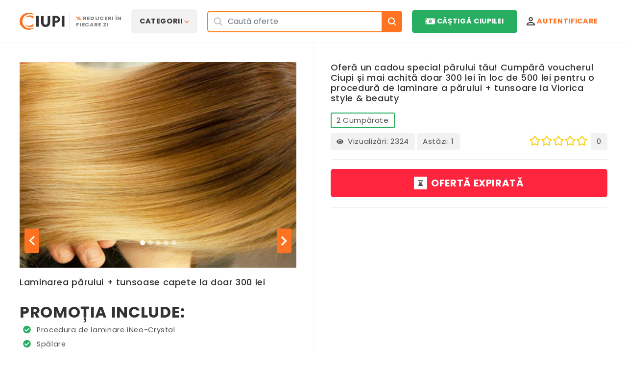

--- FILE ---
content_type: text/html; charset=UTF-8
request_url: https://ciupi.md/voucher/laminarea-parului-la-doar-300-lei.html
body_size: 11087
content:
<!DOCTYPE html>
<html lang="ro">
<head><script type="text/javascript">
    window.dataLayer = window.dataLayer || [];
    </script>

<!-- Google Tag Manager  -->
<script>(function(w,d,s,l,i){w[l]=w[l]||[];w[l].push({'gtm.start':
        new Date().getTime(),event:'gtm.js'});var f=d.getElementsByTagName(s)[0],
        j=d.createElement(s),dl=l!='dataLayer'?'&l='+l:'';j.async=true;j.src=
        'https://www.googletagmanager.com/gtm.js?id='+i+dl+'';f.parentNode.insertBefore(j,f);
    })(window,document,'script','dataLayer','GTM-MKPTLHF');</script>
<!-- End Google Tag Manager -->

    <meta charset="UTF-8">
    <meta name="viewport" content="width=device-width, initial-scale=1">
    <title>    Laminarea părului + tunsoase capete la doar 300 lei
</title>
    <link rel="icon" type="image/x-icon" href="/build/images/favicon.ea87b3ac.ico" />
                <link rel="stylesheet" href="/build/1.20bc3e98.css"><link rel="stylesheet" href="/build/app.a429e675.css">
        <link rel="stylesheet" href="/build/ads.bb09639f.css">
        <link rel="stylesheet" href="/build/homepage.3b4dee7c.css">
    
    <link rel="stylesheet" href="/build/2.1c0ecc6f.css"><link rel="stylesheet" href="/build/voucher.6419c6cc.css">
        <meta name="description" content="Oferă un cadou special părului tău! Cumpără voucherul Ciupi și mai achită doar 300 lei în loc de 500  lei pentru o procedură de laminare a părului + tunsoare la Viorica style &amp; beauty"/>
            <meta property="og:image" content="/uploads/laminarerght.jpg"/>
        <link rel="preload" fetchpriority="high" as="image" href="/uploads/laminarerght.jpg" type="image/jpeg">
        <script type="application/ld+json">{"@context":"https://schema.org","@type":"Product","name":"Laminarea părului + tunsoase capete la doar 300 lei","description":"Oferă un cadou special părului tău! Cumpără voucherul Ciupi și mai achită doar 300 lei în loc de 500  lei pentru o procedură de laminare a părului + tunsoare la Viorica style & beauty","image":"https://ciupi.md/uploads/laminarerght.jpg","offers":{"@type":"Offer","price":300,"priceCurrency":"MDL","priceValidUntil":"2023-07-18T19:24:36+03:00"},"brand":{"@type":"Brand","name":"Viorica style & beauty"}}</script>
    <link rel="canonical" href="https://ciupi.md/voucher/laminarea-parului-la-doar-300-lei.html" />

            <!-- start webpushr tracking code -->
        <script>(function(w,d, s, id) {if(typeof(w.webpushr)!=='undefined') return;w.webpushr=w.webpushr||function(){(w.webpushr.q=w.webpushr.q||[]).push(arguments)};var js, fjs = d.getElementsByTagName(s)[0];js = d.createElement(s); js.id = id;js.async=1;js.src = "https://cdn.webpushr.com/app.min.js";
                fjs.parentNode.appendChild(js);}(window,document, 'script', 'webpushr-jssdk'));
            webpushr('setup',{'key':'BDG9AqIUjHMev44HiCCMVhAKZ1sx7Kz81b7p89DJYFghx5hDOFgpBTtLrFvNDVmtSPZ6n73Ji5kGUFyx3pYhr0U' });</script>
        <!-- end webpushr tracking code -->
    
    <!-- Prefetch DNS for external assets -->
    <link rel="dns-prefetch" href="//pagead2.googlesyndication.com">
    <link rel="preconnect" href="//googleads.g.doubleclick.net">
    <link rel="preconnect" href="//stats.g.doubleclick.net">
    <link rel="dns-prefetch" href="//adservice.google.com">
    <link rel="preconnect" href="//www.google-analytics.com">
    <link rel="preconnect" href="//www.googletagmanager.com">
    <link rel="dns-prefetch" href="//partner.googleadservices.com">
    <link rel="dns-prefetch" href="//www.google.com">
    <link rel="dns-prefetch" href="//www.google.md">
    <link rel="dns-prefetch" href="//js.usemessages.com">
    <link rel="dns-prefetch" href="//js.hscollectedforms.net">
    <link rel="dns-prefetch" href="//js.hs-banner.com">
    <link rel="dns-prefetch" href="//forms.hubspot.com">
    <link rel="preconnect" href="//api.hubspot.com">
    <link rel="preconnect" href="//cdn.webpushr.com">
    <link rel="dns-prefetch" href="//js.hs-analytics.net">
</head>
<body><!-- Google Tag Manager (noscript) -->
<noscript><iframe src="https://www.googletagmanager.com/ns.html?id=GTM-MKPTLHF"
                  height="0" width="0" style="display:none;visibility:hidden"></iframe></noscript>
<!-- End Google Tag Manager (noscript) -->

    
    <header class="border-bottom border-light">
        <div class="container">
            <nav class="navbar navbar-expand-lg navbar-light py-lg-4 py-2 px-0">
                <a class="navbar-brand mr-4" href="/" >
                    <img class="pr-2" src="/build/images/Logo.19bc7222.svg" alt="Ciupi" >
                    <div class="pl-2 text-secondary text-uppercase font-weight-bold d-inline-block align-middle">
                        <span class="text-primary">%</span> Reduceri în<br> fiecare zi
                    </div>
                </a>
                <a class="head-btn" href="/account/castiga-ciupilei" title="Castiga Ciupilei">
                    Câștigă Ciupilei
                </a>
                <button class="navbar-toggler" type="button" data-toggle="collapse" data-target="#navbarSupportedContent" aria-controls="navbarSupportedContent" aria-expanded="false" aria-label="Toggle navigation">
                    <span class="navbar-toggler-icon"></span>
                </button>
                <div class="collapse navbar-collapse" id="navbarSupportedContent">
                    <ul class="navbar-nav">
                        <li class="dropdown-container nav-item rounded bg-light border border-light">
                            <a class="font-weight-bold text-dark text-uppercase dropdown-toggle" href="#" id="navbarDropdown" role="button" data-toggle="dropdown" aria-haspopup="true" aria-expanded="false">Categorii</a>
                            <div class="dropdown-menu w-100 rounded-0 border-left-0 border-right-0 border-top-0 py-4" aria-labelledby="navbarDropdown">
    <div class="row categories-row p-4">
                                    <div class="col-sm">
                                    <a href="/categorie/cadouri" class="d-block" title="Categorie Cadouri">Cadouri</a>
                                    <a href="/categorie/cursuri" class="d-block" title="Categorie Cursuri">Cursuri</a>
                                    <a href="/categorie/distractii" class="d-block" title="Categorie Distracții">Distracții</a>
                                    <a href="/categorie/epilare" class="d-block" title="Categorie Epilare">Epilare</a>
                            </div>
                    <div class="col-sm">
                                    <a href="/categorie/fitness" class="d-block" title="Categorie Fitness">Fitness</a>
                                    <a href="/categorie/frumusete" class="d-block" title="Categorie Frumusețe">Frumusețe</a>
                                    <a href="/categorie/hairstyle" class="d-block" title="Categorie Hairstyle">Hairstyle</a>
                                    <a href="/categorie/machiaj" class="d-block" title="Categorie Machiaj">Machiaj</a>
                            </div>
                    <div class="col-sm">
                                    <a href="/categorie/manichiura-pedichiura" class="d-block" title="Categorie Manichiură, pedichiură">Manichiură, pedichiură</a>
                                    <a href="/categorie/masaj" class="d-block" title="Categorie Masaj">Masaj</a>
                                    <a href="/categorie/meniuri" class="d-block" title="Categorie Meniuri">Meniuri</a>
                                    <a href="/categorie/nutritie" class="d-block" title="Categorie Nutriție sănătoasă">Nutriție sănătoasă</a>
                            </div>
                    <div class="col-sm">
                                    <a href="/categorie/auto-services" class="d-block" title="Categorie Servicii auto">Servicii auto</a>
                                    <a href="/categorie/servicii-medicale" class="d-block" title="Categorie Servicii medicale">Servicii medicale</a>
                                    <a href="/categorie/tatuaj" class="d-block" title="Categorie Tatuaj">Tatuaj</a>
                                    <a href="/categorie/tratament-corporal" class="d-block" title="Categorie Tratamente corporale">Tratamente corporale</a>
                            </div>
                    <div class="col-sm">
                                    <a href="/categorie/tratament-facial" class="d-block" title="Categorie Tratamente faciale">Tratamente faciale</a>
                                    <a href="/categorie/utile" class="d-block" title="Categorie Utile">Utile</a>
                                    <a href="/categorie/vacante" class="d-block" title="Categorie Vacanțe">Vacanțe</a>
                            </div>
            </div>
    <hr>
    <div class="row filtre-row text-center p-4">
        <div class="col-sm v-center-parent">
            <p class="v-center-child filtre-title text-uppercase font-weight-bold">Filtre</p>
        </div>
        <div class="col-sm">
    <a class="filter-d-block" href="/filtru/ultima-sansa" title="Ultima șansă">
        <div class="position-relative d-inline-block">
                        <div class="title-icon bg-red">
                <i class="fas fa-hourglass-end fa-lg icon-white"></i>
            </div>
        </div>
        <div class="d-block">
            <span class="filter-text d-inline-block">Ultima șansă</span>
        </div>
    </a>
</div>
<div class="col-sm">
    <a class="filter-d-block" href="/filtru/oferte-populare" title="Oferte populare">
        <div class="position-relative d-inline-block">
                        <div class="title-icon bg-purple">
                <i class="fas fa-fire fa-lg icon-white"></i>
            </div>
        </div>
        <div class="d-block">
            <span class="filter-text d-inline-block">Oferte populare</span>
        </div>
    </a>
</div>
<div class="col-sm">
    <a class="filter-d-block" href="/filtru/oferte-speciale" title="Oferte Speciale">
        <div class="position-relative d-inline-block">
                        <div class="title-icon bg-aqua">
                <i class="far fa-gem fa-lg icon-white"></i>
            </div>
        </div>
        <div class="d-block">
            <span class="filter-text d-inline-block">Oferte Speciale</span>
        </div>
    </a>
</div>
<div class="col-sm">
    <a class="filter-d-block" href="/filtru/oferte-noi" title="Oferte noi">
        <div class="position-relative d-inline-block">
                        <div class="title-icon bg-yellow">
                <i class="fas fa-plus fa-lg icon-black"></i>
            </div>
        </div>
        <div class="d-block">
            <span class="filter-text d-inline-block">Oferte noi</span>
        </div>
    </a>
</div>
 </div>
</div>

                        </li>
                    </ul>
                    <form action="/cauta-oferte" class="form-inline mx-4 search-form has-search"
                          method="get">
                        <span class="search-icon-left h-100"></span>
                        <input class="form-control border-primary shadow-none h-auto py-0 flex-grow-1"
                               name="termen" type="search" placeholder="Caută oferte" aria-label="Search">
                        <button class="btn btn-primary my-2 my-sm-0 border-0 shadow-none py-3" type="submit">
                            <img src="/build/images/search.efb128c8.svg" alt="Search">
                        </button>
                    </form>
                    <a class="btn-ciupi btn-success border border-success rounded text-uppercase font-weight-bold align-middle d-flex" href="/account/castiga-ciupilei" title="Castiga Ciupilei">
                        <img class="pr-1"
                             src="/build/images/fa-solid_money-bill-alt.107ec2cf.svg" alt="Ciupilei"> Câștigă Ciupilei
                    </a>
                                            <a class="not_auth text-uppercase font-weight-bold py-3 px-4 align-middle d-flex" href="#login-modal" data-toggle="modal" data-target="#login-modal">
                            <img class="pr-1" src="/build/images/person-icon.3d0e6210.svg" alt="Autentificare"> Autentificare
                        </a>
                                    </div>
            </nav>
        </div>
    </header>

    <nav class="navbar-mobile">
        <ul >
            <li class="nav-item active" >
                <a class="nav-link" href="/" id="homeBtn">
                    <svg width="18" height="18" viewBox="0 0 18 18" fill="none" xmlns="http://www.w3.org/2000/svg">
                        <path fill-rule="evenodd" clip-rule="evenodd" d="M15.3204 8.54441V15.3972L12.476 15.3972V11.0965C12.476 9.99198 11.5805 9.09655 10.476 9.09655H7.52402C6.41945 9.09655 5.52402 9.99197 5.52402 11.0965V15.3972L2.67963 15.3972V8.54441C2.67963 7.95413 2.94038 7.39399 3.39207 7.01398L8.35622 2.8376C8.72832 2.52455 9.27168 2.52455 9.64378 2.8376L14.6079 7.01398C15.0596 7.39399 15.3204 7.95413 15.3204 8.54441ZM7.52402 15.3972V11.0965L10.476 11.0965V15.3972H7.52402ZM5.52402 17.3972H2.67963H0.679626V15.3972V8.54441C0.679626 7.36385 1.20113 6.24358 2.10451 5.48356L7.06866 1.30718C8.18496 0.368026 9.81503 0.368025 10.9313 1.30718L15.8955 5.48356C16.7989 6.24358 17.3204 7.36385 17.3204 8.54441V15.3972V17.3972H15.3204H12.476H10.476H7.52402H5.52402Z" fill="#828282"/>
                    </svg>
                    <span>Home</span>
                </a>
            </li>
            <li class="nav-item">
                <a class="nav-link" href="/#searchBarMob" id="searchBtn">
                    <svg width="16" height="16" viewBox="0 0 16 16" fill="none" xmlns="http://www.w3.org/2000/svg">
                        <path fill-rule="evenodd" clip-rule="evenodd" d="M2.16589 6.59672C2.16589 4.13973 4.15768 2.14795 6.61466 2.14795C9.07165 2.14795 11.0634 4.13973 11.0634 6.59672C11.0634 9.05371 9.07165 11.0455 6.61466 11.0455C4.15768 11.0455 2.16589 9.05371 2.16589 6.59672ZM6.61466 0.147949C3.05311 0.147949 0.165894 3.03516 0.165894 6.59672C0.165894 10.1583 3.05311 13.0455 6.61466 13.0455C8.00091 13.0455 9.285 12.6081 10.3364 11.8638L14.1195 15.6328L15.5311 14.2159L11.7712 10.47C12.5825 9.39148 13.0634 8.05026 13.0634 6.59672C13.0634 3.03516 10.1762 0.147949 6.61466 0.147949Z" fill="#828282"/>
                    </svg>
                    <span>Căutare</span>
                </a>
            </li>
            <li class="nav-item dropup">
                <a class="nav-link " href="#" id="subMenuDropBtn">
                    <svg width="19" height="18" viewBox="0 0 19 18" fill="none" xmlns="http://www.w3.org/2000/svg">
                        <path fill-rule="evenodd" clip-rule="evenodd" d="M0.931885 2.85001C0.931885 1.74544 1.82732 0.850006 2.93188 0.850006C4.03645 0.850006 4.93188 1.74544 4.93188 2.85001C4.93188 3.95458 4.03645 4.85001 2.93188 4.85001C1.82732 4.85001 0.931885 3.95458 0.931885 2.85001ZM7.31567 2.85001C7.31567 2.29772 7.76339 1.85001 8.31567 1.85001H18C18.5523 1.85001 19 2.29772 19 2.85001C19 3.40229 18.5523 3.85001 18 3.85001H8.31567C7.76339 3.85001 7.31567 3.40229 7.31567 2.85001ZM2.93188 7.00001C1.82732 7.00001 0.931885 7.89544 0.931885 9.00001C0.931885 10.1046 1.82732 11 2.93188 11C4.03645 11 4.93188 10.1046 4.93188 9.00001C4.93188 7.89544 4.03645 7.00001 2.93188 7.00001ZM8.31567 8.00001C7.76339 8.00001 7.31567 8.44772 7.31567 9.00001C7.31567 9.55229 7.76339 10 8.31567 10H18C18.5523 10 19 9.55229 19 9.00001C19 8.44772 18.5523 8.00001 18 8.00001H8.31567ZM2.93188 13.15C1.82732 13.15 0.931885 14.0454 0.931885 15.15C0.931885 16.2546 1.82732 17.15 2.93188 17.15C4.03645 17.15 4.93188 16.2546 4.93188 15.15C4.93188 14.0454 4.03645 13.15 2.93188 13.15ZM8.31567 14.15C7.76339 14.15 7.31567 14.5977 7.31567 15.15C7.31567 15.7023 7.76339 16.15 8.31567 16.15H18C18.5523 16.15 19 15.7023 19 15.15C19 14.5977 18.5523 14.15 18 14.15H8.31567Z" fill="#828282"/>
                    </svg>
                    <span>Categorii</span>
                </a>

            </li>
            <li class="nav-item" id="connectBtn">
                                    <a class="nav-link" href="/account" id="accountPopupBtn" data-toggle="modal" data-target="#login-modal">
                        <svg width="18" height="18" viewBox="0 0 18 18" fill="none" xmlns="http://www.w3.org/2000/svg">
                            <path d="M16.0648 16.4942H1.93519C1.93424 16.4942 1.93313 16.4941 1.93186 16.494C1.91974 16.4931 1.89589 16.4909 1.86464 16.4857C1.79741 16.4745 1.72305 16.454 1.66081 16.4228C1.60247 16.3937 1.57456 16.3656 1.55899 16.3423C1.5476 16.3252 1.50574 16.2575 1.50574 16.0785C1.50574 15.6274 1.76021 14.4686 2.80552 13.4233C3.82152 12.4073 5.67161 11.4157 8.99999 11.4157C12.3284 11.4157 14.1785 12.4073 15.1945 13.4233C16.2398 14.4686 16.4942 15.6274 16.4942 16.0785C16.4942 16.2575 16.4524 16.3252 16.441 16.3423C16.4254 16.3656 16.3975 16.3937 16.3392 16.4228C16.2769 16.454 16.2026 16.4745 16.1353 16.4857C16.1041 16.4909 16.0802 16.4931 16.0681 16.494C16.0668 16.4941 16.0657 16.4942 16.0648 16.4942ZM11.2961 2.4568L12.0032 1.74969L11.2961 2.4568C11.905 3.06575 12.2471 3.89167 12.2471 4.75286C12.2471 5.61405 11.905 6.43997 11.2961 7.04893C10.6871 7.65788 9.86118 7.99999 8.99999 7.99999C8.1388 7.99999 7.31288 7.65788 6.70392 7.04893C6.09497 6.43997 5.75286 5.61405 5.75286 4.75286C5.75286 3.89167 6.09497 3.06575 6.70392 2.4568C7.31288 1.84784 8.1388 1.50574 8.99999 1.50574C9.86118 1.50574 10.6871 1.84784 11.2961 2.4568Z" stroke="#828282" stroke-width="2"/>
                        </svg>
                        <span>Contul tău</span>
                    </a>
                            </li>
        </ul>

    </nav>

    <div class="sub-menu" id="subMenuDropUp">
        <div class="filtre">
            <p class="filtre-title text-uppercase font-weight-bold">Filtre</p>
            <div class="filtre-list">
                <div class="col-sm">
    <a class="filter-d-block" href="/filtru/ultima-sansa" title="Ultima șansă">
        <div class="position-relative d-inline-block">
                        <div class="title-icon bg-red">
                <i class="fas fa-hourglass-end fa-lg icon-white"></i>
            </div>
        </div>
        <div class="d-block">
            <span class="filter-text d-inline-block">Ultima șansă</span>
        </div>
    </a>
</div>
<div class="col-sm">
    <a class="filter-d-block" href="/filtru/oferte-populare" title="Oferte populare">
        <div class="position-relative d-inline-block">
                        <div class="title-icon bg-purple">
                <i class="fas fa-fire fa-lg icon-white"></i>
            </div>
        </div>
        <div class="d-block">
            <span class="filter-text d-inline-block">Oferte populare</span>
        </div>
    </a>
</div>
<div class="col-sm">
    <a class="filter-d-block" href="/filtru/oferte-speciale" title="Oferte Speciale">
        <div class="position-relative d-inline-block">
                        <div class="title-icon bg-aqua">
                <i class="far fa-gem fa-lg icon-white"></i>
            </div>
        </div>
        <div class="d-block">
            <span class="filter-text d-inline-block">Oferte Speciale</span>
        </div>
    </a>
</div>
<div class="col-sm">
    <a class="filter-d-block" href="/filtru/oferte-noi" title="Oferte noi">
        <div class="position-relative d-inline-block">
                        <div class="title-icon bg-yellow">
                <i class="fas fa-plus fa-lg icon-black"></i>
            </div>
        </div>
        <div class="d-block">
            <span class="filter-text d-inline-block">Oferte noi</span>
        </div>
    </a>
</div>

            </div>
        </div>
        <hr>
        <div class="categorii">
            <div class="row p-0">
                <div class="col-10">
                    <p class="categorii-title text-uppercase font-weight-bold">Categorii</p>
                </div>
                <div class="col-2">
                    <button type="button" id="closeCategory" class="close py-3" aria-label="Close">
                        <span aria-hidden="true">&times;</span>
                    </button>
                </div>
            </div>

            <div class="categorii-list">
                                                                                            <a href="/categorie/cadouri" class="categorii-list_link" title="Categorie Cadouri">
                            Cadouri
                        </a>
                                            <a href="/categorie/cursuri" class="categorii-list_link" title="Categorie Cursuri">
                            Cursuri
                        </a>
                                            <a href="/categorie/distractii" class="categorii-list_link" title="Categorie Distracții">
                            Distracții
                        </a>
                                            <a href="/categorie/epilare" class="categorii-list_link" title="Categorie Epilare">
                            Epilare
                        </a>
                                                                                <a href="/categorie/fitness" class="categorii-list_link" title="Categorie Fitness">
                            Fitness
                        </a>
                                            <a href="/categorie/frumusete" class="categorii-list_link" title="Categorie Frumusețe">
                            Frumusețe
                        </a>
                                            <a href="/categorie/hairstyle" class="categorii-list_link" title="Categorie Hairstyle">
                            Hairstyle
                        </a>
                                            <a href="/categorie/machiaj" class="categorii-list_link" title="Categorie Machiaj">
                            Machiaj
                        </a>
                                                                                <a href="/categorie/manichiura-pedichiura" class="categorii-list_link" title="Categorie Manichiură, pedichiură">
                            Manichiură, pedichiură
                        </a>
                                            <a href="/categorie/masaj" class="categorii-list_link" title="Categorie Masaj">
                            Masaj
                        </a>
                                            <a href="/categorie/meniuri" class="categorii-list_link" title="Categorie Meniuri">
                            Meniuri
                        </a>
                                            <a href="/categorie/nutritie" class="categorii-list_link" title="Categorie Nutriție sănătoasă">
                            Nutriție sănătoasă
                        </a>
                                                                                <a href="/categorie/auto-services" class="categorii-list_link" title="Categorie Servicii auto">
                            Servicii auto
                        </a>
                                            <a href="/categorie/servicii-medicale" class="categorii-list_link" title="Categorie Servicii medicale">
                            Servicii medicale
                        </a>
                                            <a href="/categorie/tatuaj" class="categorii-list_link" title="Categorie Tatuaj">
                            Tatuaj
                        </a>
                                            <a href="/categorie/tratament-corporal" class="categorii-list_link" title="Categorie Tratamente corporale">
                            Tratamente corporale
                        </a>
                                                                                <a href="/categorie/tratament-facial" class="categorii-list_link" title="Categorie Tratamente faciale">
                            Tratamente faciale
                        </a>
                                            <a href="/categorie/utile" class="categorii-list_link" title="Categorie Utile">
                            Utile
                        </a>
                                            <a href="/categorie/vacante" class="categorii-list_link" title="Categorie Vacanțe">
                            Vacanțe
                        </a>
                                                </div>

        </div>
    </div>

        <div class="voucher-mobile-top-nav" xmlns="http://www.w3.org/1999/html">
        <span onClick="window.history.back();">
            <svg width="8" height="13" viewBox="0 0 8 13" fill="none" xmlns="http://www.w3.org/2000/svg">
                <path d="M0.749268 12.2474L6.24756 6.74915L0.749267 1.25085" stroke="white" stroke-width="2"/>
            </svg>
            Înapoi
        </span>
                    <div class="empty w-50"></div>
            </div>
            <div class="by-voucher expirat">
            <span>
                <svg width="22" height="22" viewBox="0 0 22 22" fill="none" xmlns="http://www.w3.org/2000/svg">
                    <path
                        d="M0 3C0 1.34315 1.34315 0 3 0H19C20.6569 0 22 1.34315 22 3V19C22 20.6569 20.6569 22 19 22H3C1.34315 22 0 20.6569 0 19V3Z"
                        fill="white"/>
                    <path fill-rule="evenodd" clip-rule="evenodd"
                          d="M7.3999 6C7.3999 5.44772 7.84762 5 8.3999 5H13.5999C14.1522 5 14.5999 5.44772 14.5999 6V8.18579C14.5999 8.451 14.4945 8.70536 14.307 8.89289L12.1999 11L14.307 13.1071C14.4945 13.2946 14.5999 13.549 14.5999 13.8142V16C14.5999 16.5523 14.1522 17 13.5999 17H8.3999C7.84762 17 7.3999 16.5523 7.3999 16V13.8142C7.3999 13.549 7.50526 13.2946 7.6928 13.1071L9.7999 11L7.6928 8.89289C7.50526 8.70536 7.3999 8.451 7.3999 8.18579V6ZM8.71513 8.06836V6.26199H10.9935H13.2719V8.06836L12.0914 9.24253L10.9935 8.06836L9.8956 9.24253L8.71513 8.06836Z"
                          fill="#333333"/>
                </svg>
                Ofertă expirată
            </span>
        </div>
        <div class="voucher-page">
        <div class="container">
            <div class="order-first-section">
                <div class="row">
                    <div class="col border-right">
                        <div class="pt-5 pr-xl-4">
                                                            
                                                                                                                                    
                                                                                                                                    
                                                                                        <div id="offer-gallery" class="carousel slide" data-ride="carousel">
                                                                    <ol class="carousel-indicators">
                                                                                    <li data-target="#offer-gallery" data-slide-to="0"
                                                class="active"></li>
                                                                                    <li data-target="#offer-gallery" data-slide-to="1"
                                                class=""></li>
                                                                                    <li data-target="#offer-gallery" data-slide-to="2"
                                                class=""></li>
                                                                                    <li data-target="#offer-gallery" data-slide-to="3"
                                                class=""></li>
                                                                                    <li data-target="#offer-gallery" data-slide-to="4"
                                                class=""></li>
                                                                            </ol>
                                                                <div class="carousel-inner">
                                                                            <div class="carousel-item active">
                                            <img class="w-100" src="/uploads/laminarerght.jpg" alt="laminarea parului chisinau">
                                        </div>
                                                                            <div class="carousel-item ">
                                            <img class="w-100" src="/uploads/laminadfegrht.jpg" alt="laminarea parului chisinau">
                                        </div>
                                                                            <div class="carousel-item ">
                                            <img class="w-100" src="/uploads/laminaghty.png" alt="laminarea parului chisinau">
                                        </div>
                                                                            <div class="carousel-item ">
                                            <img class="w-100" src="/uploads/lamingrhtjy.jpg" alt="laminarea parului chisinau">
                                        </div>
                                                                            <div class="carousel-item ">
                                            <img class="w-100" src="/uploads/lamifgrf.jpg" alt="laminarea parului chisinau">
                                        </div>
                                                                    </div>
                                                                    <a class="carousel-control-prev" href="#offer-gallery" role="button"
                                       data-slide="prev">
                                        <span class="carousel-control-prev-icon" aria-hidden="true"></span>
                                        <span class="sr-only">Previous</span>
                                    </a>
                                    <a class="carousel-control-next" href="#offer-gallery" role="button"
                                       data-slide="next">
                                        <span class="carousel-control-next-icon" aria-hidden="true"></span>
                                        <span class="sr-only">Next</span>
                                    </a>
                                                            </div>
                        </div>
                    </div>
                    <div class="col">
                        <div class="pt-3 pt-lg-5 pl-xl-4">
                            <h1 class="offer-title">Oferă un cadou special părului tău! Cumpără voucherul Ciupi și mai achită doar 300 lei în loc de 500  lei pentru o procedură de laminare a părului + tunsoare la Viorica style &amp; beauty</h1>
                            <div class="indicators flex-wrap d-flex mt-4">
                                <div class="orders">2
                                    Cumpărate
                                </div>
                                                                    <div class="empty w-50"></div>
                                                                <div class="raiting d-flex">
                                    <div class="item-gray">
                                        <i class="fas fa-eye fa-sm icon-gray"></i>
                                        Vizualizări: 2324
                                    </div>
                                    <div class="item-gray">Astăzi: 1</div>
                                </div>

                                <div class="d-flex ml-lg-auto">
                                    <span class="feedback-top ml-2 mr-2 d-flex align-items-center">
                                                                                    <svg data-index="1"  width="24" height="23" viewBox="0 0 24 23" fill="none" xmlns="http://www.w3.org/2000/svg">
    <path d="M12 2.3273L15.0931 7.46698L15.3116 7.82997L15.7243 7.92556L21.5682 9.27903L17.6359 13.809L17.3582 14.1289L17.3948 14.551L17.9135 20.5272L12.3901 18.1872L12 18.0219L11.6099 18.1872L6.0865 20.5272L6.60516 14.551L6.64179 14.1289L6.36407 13.809L2.43176 9.27903L8.27571 7.92556L8.68844 7.82997L8.90689 7.46698L12 2.3273Z" stroke="#FAD000" stroke-width="2"/>
</svg>
                                                                                    <svg data-index="2"  width="24" height="23" viewBox="0 0 24 23" fill="none" xmlns="http://www.w3.org/2000/svg">
    <path d="M12 2.3273L15.0931 7.46698L15.3116 7.82997L15.7243 7.92556L21.5682 9.27903L17.6359 13.809L17.3582 14.1289L17.3948 14.551L17.9135 20.5272L12.3901 18.1872L12 18.0219L11.6099 18.1872L6.0865 20.5272L6.60516 14.551L6.64179 14.1289L6.36407 13.809L2.43176 9.27903L8.27571 7.92556L8.68844 7.82997L8.90689 7.46698L12 2.3273Z" stroke="#FAD000" stroke-width="2"/>
</svg>
                                                                                    <svg data-index="3"  width="24" height="23" viewBox="0 0 24 23" fill="none" xmlns="http://www.w3.org/2000/svg">
    <path d="M12 2.3273L15.0931 7.46698L15.3116 7.82997L15.7243 7.92556L21.5682 9.27903L17.6359 13.809L17.3582 14.1289L17.3948 14.551L17.9135 20.5272L12.3901 18.1872L12 18.0219L11.6099 18.1872L6.0865 20.5272L6.60516 14.551L6.64179 14.1289L6.36407 13.809L2.43176 9.27903L8.27571 7.92556L8.68844 7.82997L8.90689 7.46698L12 2.3273Z" stroke="#FAD000" stroke-width="2"/>
</svg>
                                                                                    <svg data-index="4"  width="24" height="23" viewBox="0 0 24 23" fill="none" xmlns="http://www.w3.org/2000/svg">
    <path d="M12 2.3273L15.0931 7.46698L15.3116 7.82997L15.7243 7.92556L21.5682 9.27903L17.6359 13.809L17.3582 14.1289L17.3948 14.551L17.9135 20.5272L12.3901 18.1872L12 18.0219L11.6099 18.1872L6.0865 20.5272L6.60516 14.551L6.64179 14.1289L6.36407 13.809L2.43176 9.27903L8.27571 7.92556L8.68844 7.82997L8.90689 7.46698L12 2.3273Z" stroke="#FAD000" stroke-width="2"/>
</svg>
                                                                                    <svg data-index="5"  width="24" height="23" viewBox="0 0 24 23" fill="none" xmlns="http://www.w3.org/2000/svg">
    <path d="M12 2.3273L15.0931 7.46698L15.3116 7.82997L15.7243 7.92556L21.5682 9.27903L17.6359 13.809L17.3582 14.1289L17.3948 14.551L17.9135 20.5272L12.3901 18.1872L12 18.0219L11.6099 18.1872L6.0865 20.5272L6.60516 14.551L6.64179 14.1289L6.36407 13.809L2.43176 9.27903L8.27571 7.92556L8.68844 7.82997L8.90689 7.46698L12 2.3273Z" stroke="#FAD000" stroke-width="2"/>
</svg>
                                                                            </span>
                                    <span class="item-gray">0</span>
                                </div>
                            </div>

                            <hr class="mt-4 mb-4">

                                                            <div class='offer-action'>
                                    <span class="expired-offer">
                                        <span class="expired-offer-icon bg-white">
                                             <i class="fas fa-hourglass-end icon-gray"></i>
                                        </span>
                                        Ofertă expirată
                                    </span>
                                </div>
                                <hr class="mt-4 mb-4">
                                                    </div>
                    </div>
                </div>
            </div>
            <div class="order-second-section">
                <div class="row">
                    <div class="col-lg-6 pb-mb-5 border-right ">
                        <div class="order-second-section-left-side pr-xl-4">
                            <h1 class="mt-4 offer-title">
                                Laminarea părului + tunsoase capete la doar 300 lei
                            </h1>
                            <div class="offer-description">
                                <h1><strong>PROMOȚIA INCLUDE:</strong></h1>

<ul>
	<li>Procedura de laminare&nbsp;iNeo-Crystal</li>
	<li>Spălare&nbsp;</li>
	<li>Aranjare</li>
	<li>Pentru lungimea părului 25-30cm achiți 300 lei</li>
	<li>Pentru lungimea părului 35-40cm achiți 400 lei</li>
	<li>Pentru părul lung achiți +100 lei</li>
	<li>Rezultat: elasticitate, netezime, putere, densitate, luciu de cristal și &quot;efect de memorie&quot; pe păr, permite aranjarea ușoară.</li>
	<li>Procedura se recomandă &icirc;n special părului blond, decolorat și deteriorat</li>
	<li>Umple și &icirc;ngroașă firul de păr&nbsp;</li>
	<li>Oferă luciu și densitate&nbsp;</li>
	<li>Părul devine mai hidratat. se descurcă ușor</li>
	<li>Efectul durează p&icirc;nă la 3 luni</li>
</ul>

<hr />
<h1><strong>Termeni voucher:</strong></h1>

<ul>
	<li>Poți comanda c&acirc;te vouchere dorești</li>
	<li>Programarea obligatorie la numărul&nbsp;<strong>indicat pe voucher</strong></li>
	<li>Toate pozele au caracter de prezentare</li>
	<li>Programul de Lucru: Luni - Duminică&nbsp;9.00 &ndash; 18.00</li>
	<li><strong>Numărul de telefon și adresa sunt indicate pe voucher</strong></li>
	<li><strong>Voucherul &icirc;l prezinți printat, sau pe telefonul mobil, viber, sms, email, whatsapp, etc.,&nbsp;</strong>iar&nbsp;bonul de plată &icirc;l păstrezi pentru tine.</li>
	<li>Dacă ai intrebări la ofertă te rugam să le adresezi direct la numărul&nbsp;indicat &icirc;n voucher sau la support clienți&nbsp;</li>
</ul>

<p><strong><strong>Voucherul este valabil timp de 2 saptăm&acirc;ni din momentul procurării</strong></strong></p>

<hr />
<p><strong><strong>Află mai multe:</strong></strong></p>

<p>Alegem o abordare modernă pentru frumusețea părului. Atrageți atenția la toate &icirc;n același timp, faceți totul la cel mai &icirc;nalt nivel. Laminarea iNeo-Crystal este tehnologia pentru &icirc;ndeplinirea dorințelor noi. Tot ce e mai bun odată: părul devine puternic, moale și elastic, cu luciu și o strălucire de cristal, arăt&acirc;nd ca de pe coperta unei reviste chiar și cu cea mai simplă aranjare. iNeo deține posibilitatea laminării cu nuanțare pentru blonde cu setul iNeo-Color - acum vopsirea frecventă &icirc;mbunătățește starea părului din ce &icirc;n ce mai mult și oferă oportunitatea unică pentru a experimenta o nuanță nouă mai ușor și mai rapid. Laminarea iNeo-Crystal a primit o nouă formulă și a devenit mai bună din toate punctele de vedere!</p>
                            </div>
                                                            <hr class="my-5">
                                <div class="company-info">
                                    <h1>DESPRE COMPANIE</h1>
                                    <div class="d-flex">
                                        <div class="company-left border rounded d-flex">
                                            <span class="d-block text-uppercase"><strong>Viorica style &amp; beauty</strong></span>
                                            <span class="d-block" style="line-height: 1.3"><strong>Locație: </strong>Str. Ion Inculet 10 A</span>
                                                                                            <span class="d-block mt-2">
                                                    <strong>Număr de telefon: </strong>
                                                    <a href="tel:068443030">068443030</a>
                                                </span>
                                                                                    </div>
                                                                            </div>
                                                                            <div class="map rounded" data-coordinates="47.00933850754923,28.837619398500635"
                                             data-api-key="AIzaSyBxXy3C1lxvS6990R7lx41cvUQBF8pROHw"></div>
                                                                    </div>
                                                        <div class="banner-mob-320x100">
                                    <!-- 320 by 100 -->
<ins class="adsbygoogle"
     style="display:inline-block;width:320px;height:100px"
     data-ad-client="ca-pub-7403004195529997"
     data-ad-slot="6379517381"></ins>
<script>
     (adsbygoogle = window.adsbygoogle || []).push({});
</script>
                            </div>
                            <hr class="my-5">
                            <div class="help-offer">
                                <span>Ai o întrebare?</span>
                                <a href="/pagini/suport-clienti">Cere ajutor
                                    <svg class="ml-2" width="8" height="14" viewBox="0 0 8 14" fill="none"
                                         xmlns="http://www.w3.org/2000/svg">
                                        <path d="M0.749023 12.7021L6.24731 7.20386L0.749023 1.70557" stroke="#FE7321"
                                              stroke-width="2"/>
                                    </svg>
                                </a>
                            </div>
                            <div class="banner-mob-300x250">
                                    <!-- 300 by 250 -->
<ins class="adsbygoogle"
     style="display:inline-block;width:300px;height:250px"
     data-ad-client="ca-pub-7403004195529997"
     data-ad-slot="8910952585"></ins>
<script>
     (adsbygoogle = window.adsbygoogle || []).push({});
</script>
                            </div>
                        </div>
                    </div>
                    <div class="col-lg-6 pb-5">
                        <div class="order-second-section-right-side pl-xl-4">
                            <div class="banner_cont d-none d-md-block py-5">
                                <div class="banner-sticky banner-top">
                                    <div class="banner-voucher">
                                            <!-- 450 by 600 -->
<ins class="adsbygoogle"
     style="display:inline-block;width:450px;height:600px"
     data-ad-client="ca-pub-7403004195529997"
     data-ad-slot="8430965655"></ins>
<script>
     (adsbygoogle = window.adsbygoogle || []).push({});
</script>
                                    </div>
                                </div>
                            </div>
                            <div class="coment_cont" id="leave-review">
                                <hr class="my-5">
                                                                                                                                                                                                                                            <a href="#login-modal" data-toggle="modal" data-target="#login-modal" title="Login">
                                        Intră în cont pentru a lăsa o recenzie.
                                    </a>
                                
                                <hr class="my-5">
                                <h3>RECENZIILE ALTOR PERSOANE</h3>
                                                                    <em>Nu sunt recenzii</em>
                                                            </div>
                        </div>
                    </div>
                </div>
            </div>
            <div class="banner-mob-320x100">
                    <!-- 320 by 100 -->
<ins class="adsbygoogle"
     style="display:inline-block;width:320px;height:100px"
     data-ad-client="ca-pub-7403004195529997"
     data-ad-slot="6379517381"></ins>
<script>
     (adsbygoogle = window.adsbygoogle || []).push({});
</script>
            </div>
                        <article class="similar-offers">
                <div class="title">
                    <h1 class="text-uppercase">Oferte similare</h1>

                    <div class="line-last_chance" style="width:53% !important;"></div>

                    <div class="button-white">
                        <a href="/categorie/hairstyle" class="text-uppercase">Vezi toate</a>
                        <svg width="11" height="11" viewBox="0 0 8 13" fill="none" xmlns="http://www.w3.org/2000/svg">
                            <path d="M0.749268 12.2474L6.24756 6.74915L0.749267 1.25085" stroke="#FE7321"
                                  stroke-width="2"/>
                        </svg>
                    </div>
                    <a href="/categorie/hairstyle" class="btn-yellow">
                        <svg width="11" height="13" viewBox="0 0 8 13" fill="none" xmlns="http://www.w3.org/2000/svg">
                            <path d="M0.749268 12.2474L6.24756 6.74915L0.749267 1.25085" stroke="white"
                                  stroke-width="2"/>
                        </svg>
                    </a>
                </div>

                <div class="cards">
                    <div class="row">
                                            </div>
                </div>
            </article>

            <div class="banner-desk">
                <div class="container text-center position-relative">
    <div class="ad-970x70">
        <div class="ad-content">
                <!-- 970 by 90 -->
<ins class="adsbygoogle"
     style="display:inline-block;width:970px;height:90px"
     data-ad-client="ca-pub-7403004195529997"
     data-ad-slot="2836498823"></ins>
<script>
     (adsbygoogle = window.adsbygoogle || []).push({});
</script>
        </div>
    </div>
</div>
            </div>
            <div class="banner-mob-320x100">
                    <!-- 320 by 100 -->
<ins class="adsbygoogle"
     style="display:inline-block;width:320px;height:100px"
     data-ad-client="ca-pub-7403004195529997"
     data-ad-slot="6379517381"></ins>
<script>
     (adsbygoogle = window.adsbygoogle || []).push({});
</script>
            </div>

                                </div>
    </div>
        <footer class="bg-light container-fluid py-5 mt-5">
        <div class="container">
            <div class="row py-3">
                <div class="col-lg-3 col-xs-1  first-col">
                    <a class="phone-item" href="tel:+37369553333">0 (69) 553333</a>
                    <hr class="my-4 ml-0">
                    <a href="/" title="Ciupi.md" class="text-center d-block logo">
                        <img src="/build/images/Logo.19bc7222.svg" alt="ciupi logo">
                        <div class="line mx-auto my-2"></div>
                        <p class="mb-0"><span class="text-primary">%</span> Reduceri În <br> fiecare zi</p>
                    </a>
                </div>
                <div class="footer_line"></div>
                <div class="col-lg-2 col-xs-1  menu pt-2">
                    <div class="menu-title mb-3">Companie</div>
                    <a href="/pagini/cum-functioneaza">Cum funcționează</a>
                    <a href="/pagini/intrebari-frecvente">Întrebări frecvente</a>
                    <a href="/pagini/confidentialitate">Confidențialitate</a>
                    <a href="/pagini/devino-partener">Devino partener</a>
                    <a href="/pagini/suport-clienti">Suport Clienți</a>
                    <a href="/pagini/termeni-si-conditii">Termeni și condiții</a>
                </div>
                <div class="footer_line"></div>
                <div class="col-lg-2 col-xs-1  menu pt-2">
                    <div class="menu-title mb-3">Oferte</div>
                    <a href="/oferte-active">Toate ofertele</a>
                    <a href="/filtru/oferte-noi">Oferte noi</a>
                    <a href="/filtru/oferte-speciale">Oferte speciale</a>
                    <a href="/filtru/oferte-populare">Oferte populare</a>
                    <a href="/filtru/ultima-sansa">Ultima șansă</a>
                    <a href="/oferte-expirate">Oferte expirate</a>
                </div>
                <div class="footer_line"></div>
                <div class="col-lg-2 col-xs-1  menu pt-2">
                    <div class="menu-title mb-3">Socializare</div>
                    <a href="https://www.instagram.com/ciupi.md/" title="Instagram" target="_blank" class="instagram"><img src="/build/images/bx_bxl-instagram-alt.94066fee.svg" alt="Instagram"> Instagram</a>
                    <a href="https://ok.ru/ciupi.md" target="_blank" title="Ok" class="ok"><img src="/build/images/ok.71775db9.svg" alt="Ok"> Odnoklassniki</a>
                    <a href="https://www.facebook.com/ciupireduceri/" title="Facebook" target="_blank" class="facebook"><img src="/build/images/bx_bxl-facebook-square.5a35ef69.svg" alt="Facebook"> Facebook</a>
                </div>
                <div class="footer_line"></div>
                <div class="col-lg-3 col-xs-1 pt-2 secure">
                    <div class="secure-title mb-3">Achitare Sigură</div>
                    <img src="/build/images/visa.a44b2cc2.svg" alt="Visa">
                    <img src="/build/images/logos_visa.46eaa831.svg" alt="Visa Electron">
                    <img src="/build/images/logos_mastercard.a292c87b.svg" alt="Mastercad">
                    <img src="/build/images/logos_mastercard (1).ee7b961d.svg" alt="Mastercard">
                    <br>
                    <img src="/build/images/bpay.c3c1e51b.png" alt="Bpay">
                    <img src="/build/images/runpay.aab869e0.png" alt="RunPay">
                    <img src="/build/images/qiwi.51c8561f.png" alt="Qiwi">
                    <hr class="my-3">
                    <p>Copyright © 2011-2026 <a href="/" title="Ciupi">Ciupimania SRL.</a><br> All rights reserved. <a  href="https://newlightdigital.com/" target="_blank" class="text-dark"><u>Custom website design</u></a> by New Light Digital.</p>
                </div>
            </div>
        </div>
    </footer>
    <div class="modal fade login-modal" id="login-modal" tabindex="-1" role="dialog" aria-labelledby="exampleModalLongTitle" aria-hidden="true">
        <div class="modal-dialog modal-dialog-centered modal-sm" role="document">
            <div class="modal-content">
                <div class="modal-header p-4">
                    <h3 class="modal-title pb-0">Loghează-te cu:</h3>
                    <button type="button" class="close" data-dismiss="modal" aria-label="Close">
                        <span aria-hidden="true">&times;</span>
                    </button>
                </div>
                <div class="modal-body p-0">
                    <div class="px-4 pb-4 border-bottom">
                        <a href="/connect/facebook" class="rounded facebook-login d-flex mb-3">Facebook</a>
                        <a href="/connect/google" class="rounded google-login d-flex">Google</a>
                    </div>
                    <div class="px-4 py-4">
                        <h3 class="pb-2">Sau cu:</h3>
                            

<form method="post" action="/login" novalidate class="login-form m-auto">
    <div class="form-group">
        <img src="/build/images/login-email.f724d80c.svg" alt="Login Email">
        <input type="email" value="" name="email" class="form-control pl-5" placeholder="Email"
               required autofocus>
    </div>
    <div class="form-group">
        <div class="d-block position-relative parola-noua-icon">
            <img src="/build/images/login-locklock.ce793db4.svg" alt="Login Password">
            <input type="password" name="password" class="form-control pl-5" placeholder="Parola" required>
            <div class="preview-password">
                <img src="/build/images/eye.a243cee4.svg" alt="Afiseaza/Ascunde Parola">
            </div>
        </div>
    </div>
    <input type="hidden" name="_csrf_token"
           value="376b8820aa13a.rONdvdhTJaeFzSnaIpPCDpD5ht-_hbJk0iKMDCGhzmU.lLoxyKg0bJfXuxqgQdWMduCb5YCN7OAHsXPYQUvDugLEsBHFqjJH5cmucA"
    >
    <div class="checkbox mb-3">
        <label>
            <input type="checkbox" name="_remember_me"> Ține-mă minte
        </label>
    </div>
    <div class="d-block mt-4 text-center">
        <button type="submit" class="btn bg-primary text-white text-uppercase font-weight-bold text-left w-100 p-4">Intră în cont
            <img src="/build/images/arrow-right-white.0debbbcb.svg" alt="Login Arrow" class="float-right my-auto"></button>
    </div>

    <div class="modal-footer mt-4 p-0">
        <div class="modal-footer-inside clearfix full-width">
            <div class="row p-0">
                <div class="col-6 border-right">
                    <a class="btn btn-link text-uppercase font-weight-bold py-2 px-0 float-left" href="/recover">
                        Ai Uitat Parola?
                    </a>
                </div>
                <div class="col-6">
                    <a class="btn btn-link text-uppercase font-weight-bold py-2 px-0 float-right"  href="/register">
                        Crează Cont
                    </a>
                </div>
            </div>
        </div>
    </div>
</form>

    <script src="/build/runtime.7576e7bf.js"></script><script src="/build/0.ec620f0c.js"></script><script src="/build/account.beaec8e2.js"></script>

                    </div>
                </div>
            </div>
        </div>
    </div>
                <script src="/build/1.7acc2b6f.js"></script><script src="/build/app.3a029ea9.js"></script>
        <script src="/build/navigationMobile.eda9a767.js"></script>
    
    <script src="/build/2.24df9246.js"></script><script src="/build/voucher.a6dbfdb8.js"></script>
    <script>
        let form_flashes = document.getElementById('flash_alerts');
        let form_errors = document.getElementById('form_alerts');

        if (null !== form_flashes) {
            form_flashes.scrollIntoView(true);
        } else if (null !== form_errors) {
            form_errors.scrollIntoView(true);
        }
    </script>

            <script async src="https://pagead2.googlesyndication.com/pagead/js/adsbygoogle.js"></script>
    </body>
</html>


--- FILE ---
content_type: text/html; charset=utf-8
request_url: https://www.google.com/recaptcha/api2/aframe
body_size: 267
content:
<!DOCTYPE HTML><html><head><meta http-equiv="content-type" content="text/html; charset=UTF-8"></head><body><script nonce="uRq8ASb15OPL2lwC6vLxVg">/** Anti-fraud and anti-abuse applications only. See google.com/recaptcha */ try{var clients={'sodar':'https://pagead2.googlesyndication.com/pagead/sodar?'};window.addEventListener("message",function(a){try{if(a.source===window.parent){var b=JSON.parse(a.data);var c=clients[b['id']];if(c){var d=document.createElement('img');d.src=c+b['params']+'&rc='+(localStorage.getItem("rc::a")?sessionStorage.getItem("rc::b"):"");window.document.body.appendChild(d);sessionStorage.setItem("rc::e",parseInt(sessionStorage.getItem("rc::e")||0)+1);localStorage.setItem("rc::h",'1768601038306');}}}catch(b){}});window.parent.postMessage("_grecaptcha_ready", "*");}catch(b){}</script></body></html>

--- FILE ---
content_type: text/css
request_url: https://ciupi.md/build/app.a429e675.css
body_size: 25027
content:
@charset "UTF-8";@import url(https://fonts.googleapis.com/css2?family=Poppins:ital,wght@0,400;0,500;0,700;1,400;1,700&display=swap);:root{--blue:#007bff;--indigo:#6610f2;--purple:#6f42c1;--pink:#e83e8c;--red:#dc3545;--orange:#fd7e14;--yellow:#ffc107;--green:#28a745;--teal:#20c997;--cyan:#17a2b8;--white:#fff;--gray:#6c757d;--gray-dark:#343a40;--primary:#fe7321;--secondary:#828282;--success:#27ae60;--info:#17a2b8;--warning:#ffc107;--danger:#dc3545;--light:#f2f2f2;--dark:#333;--breakpoint-xs:0;--breakpoint-sm:576px;--breakpoint-md:768px;--breakpoint-lg:992px;--breakpoint-xl:1200px;--font-family-sans-serif:-apple-system,BlinkMacSystemFont,"Segoe UI",Roboto,"Helvetica Neue",Arial,"Noto Sans","Liberation Sans",sans-serif,"Apple Color Emoji","Segoe UI Emoji","Segoe UI Symbol","Noto Color Emoji";--font-family-monospace:SFMono-Regular,Menlo,Monaco,Consolas,"Liberation Mono","Courier New",monospace}*,:after,:before{box-sizing:border-box}html{font-family:sans-serif;line-height:1.15;-webkit-text-size-adjust:100%;-webkit-tap-highlight-color:rgba(0,0,0,0)}article,aside,figcaption,figure,footer,header,hgroup,main,nav,section{display:block}body{margin:0;font-size:.9rem;font-weight:400;line-height:1.2;color:#212529;text-align:left;background-color:#fff}[tabindex="-1"]:focus:not(:focus-visible){outline:0!important}hr{box-sizing:content-box;height:0;overflow:visible}h1,h2,h3,h4,h5,h6{margin-top:0;margin-bottom:.4rem}p{margin-top:0;margin-bottom:1rem}abbr[data-original-title],abbr[title]{text-decoration:underline;-webkit-text-decoration:underline dotted;text-decoration:underline dotted;cursor:help;border-bottom:0;-webkit-text-decoration-skip-ink:none;text-decoration-skip-ink:none}address{font-style:normal;line-height:inherit}address,dl,ol,ul{margin-bottom:1rem}dl,ol,ul{margin-top:0}ol ol,ol ul,ul ol,ul ul{margin-bottom:0}dt{font-weight:700}dd{margin-bottom:.5rem;margin-left:0}blockquote{margin:0 0 1rem}b,strong{font-weight:bolder}small{font-size:80%}sub,sup{position:relative;font-size:75%;line-height:0;vertical-align:baseline}sub{bottom:-.25em}sup{top:-.5em}a{color:#fe7321;background-color:transparent}a,a:hover{text-decoration:none}a:hover{color:rgb(209.5560538117,78.3475336323,.9439461883)}a:not([href]):not([class]),a:not([href]):not([class]):hover{color:inherit;text-decoration:none}code,kbd,pre,samp{font-family:SFMono-Regular,Menlo,Monaco,Consolas,Liberation Mono,Courier New,monospace;font-size:1em}pre{margin-top:0;margin-bottom:1rem;overflow:auto;-ms-overflow-style:scrollbar}figure{margin:0 0 1rem}img{border-style:none}img,svg{vertical-align:middle}svg{overflow:hidden}table{border-collapse:collapse}caption{padding-top:.75rem;padding-bottom:.75rem;color:#6c757d;text-align:left;caption-side:bottom}th{text-align:inherit;text-align:-webkit-match-parent}label{display:inline-block;margin-bottom:.5rem}button{border-radius:0}button:focus:not(:focus-visible){outline:0}button,input,optgroup,select,textarea{margin:0;font-family:inherit;font-size:inherit;line-height:inherit}button,input{overflow:visible}button,select{text-transform:none}[role=button]{cursor:pointer}select{word-wrap:normal}[type=button],[type=reset],[type=submit],button{-webkit-appearance:button}[type=button]:not(:disabled),[type=reset]:not(:disabled),[type=submit]:not(:disabled),button:not(:disabled){cursor:pointer}[type=button]::-moz-focus-inner,[type=reset]::-moz-focus-inner,[type=submit]::-moz-focus-inner,button::-moz-focus-inner{padding:0;border-style:none}input[type=checkbox],input[type=radio]{box-sizing:border-box;padding:0}textarea{overflow:auto;resize:vertical}fieldset{min-width:0;padding:0;margin:0;border:0}legend{display:block;width:100%;max-width:100%;padding:0;margin-bottom:.5rem;font-size:1.5rem;line-height:inherit;color:inherit;white-space:normal}progress{vertical-align:baseline}[type=number]::-webkit-inner-spin-button,[type=number]::-webkit-outer-spin-button{height:auto}[type=search]{outline-offset:-2px;-webkit-appearance:none}[type=search]::-webkit-search-decoration{-webkit-appearance:none}::-webkit-file-upload-button{font:inherit;-webkit-appearance:button}output{display:inline-block}summary{display:list-item;cursor:pointer}template{display:none}[hidden]{display:none!important}.h1,.h2,.h3,.h4,.h5,.h6,h1,h2,h3,h4,h5,h6{margin-bottom:.4rem;font-weight:500;line-height:1.2}.h1,h1{font-size:2.25rem}.h2,h2{font-size:1.8rem}.h3,h3{font-size:1.575rem}.h4,h4{font-size:1.35rem}.h5,h5{font-size:1.125rem}.h6,h6{font-size:.9rem}.lead{font-size:1.125rem;font-weight:300}.display-1{font-size:6rem}.display-1,.display-2{font-weight:300;line-height:1.2}.display-2{font-size:5.5rem}.display-3{font-size:4.5rem}.display-3,.display-4{font-weight:300;line-height:1.2}.display-4{font-size:3.5rem}hr{margin-top:.8rem;margin-bottom:.8rem;border:0;border-top:1px solid rgba(0,0,0,.1)}.small,small{font-size:.875em;font-weight:400}.mark,mark{padding:.2em;background-color:#fcf8e3}.list-inline,.list-unstyled{padding-left:0;list-style:none}.list-inline-item{display:inline-block}.list-inline-item:not(:last-child){margin-right:.5rem}.initialism{font-size:90%;text-transform:uppercase}.blockquote{margin-bottom:.8rem;font-size:1.125rem}.blockquote-footer{display:block;font-size:.875em;color:#6c757d}.blockquote-footer:before{content:"— "}.img-fluid,.img-thumbnail{max-width:100%;height:auto}.img-thumbnail{padding:.25rem;background-color:#fff;border:1px solid #dee2e6;border-radius:.4rem}.figure{display:inline-block}.figure-img{margin-bottom:.4rem;line-height:1}.figure-caption{font-size:90%;color:#6c757d}.container,.container-fluid,.container-lg,.container-md,.container-xl{width:100%;padding-right:15px;padding-left:15px;margin-right:auto;margin-left:auto}@media (min-width:768px){.container,.container-md,.container-sm{max-width:720px}}@media (min-width:992px){.container,.container-lg,.container-md,.container-sm{max-width:960px}}@media (min-width:1200px){.container,.container-lg,.container-md,.container-sm,.container-xl{max-width:1230px}}.row{display:flex;flex-wrap:wrap;margin-right:-15px;margin-left:-15px}.no-gutters{margin-right:0;margin-left:0}.no-gutters>.col,.no-gutters>[class*=col-]{padding-right:0;padding-left:0}.col,.col-1,.col-2,.col-3,.col-4,.col-5,.col-6,.col-7,.col-8,.col-9,.col-10,.col-11,.col-12,.col-auto,.col-lg,.col-lg-1,.col-lg-2,.col-lg-3,.col-lg-4,.col-lg-5,.col-lg-6,.col-lg-7,.col-lg-8,.col-lg-9,.col-lg-10,.col-lg-11,.col-lg-12,.col-lg-auto,.col-md,.col-md-1,.col-md-2,.col-md-3,.col-md-4,.col-md-5,.col-md-6,.col-md-7,.col-md-8,.col-md-9,.col-md-10,.col-md-11,.col-md-12,.col-md-auto,.col-sm,.col-sm-1,.col-sm-2,.col-sm-3,.col-sm-4,.col-sm-5,.col-sm-6,.col-sm-7,.col-sm-8,.col-sm-9,.col-sm-10,.col-sm-11,.col-sm-12,.col-sm-auto,.col-xl,.col-xl-1,.col-xl-2,.col-xl-3,.col-xl-4,.col-xl-5,.col-xl-6,.col-xl-7,.col-xl-8,.col-xl-9,.col-xl-10,.col-xl-11,.col-xl-12,.col-xl-auto{position:relative;width:100%;padding-right:15px;padding-left:15px}.col{flex-basis:0;flex-grow:1;max-width:100%}.row-cols-1>*{flex:0 0 100%;max-width:100%}.row-cols-2>*{flex:0 0 50%;max-width:50%}.row-cols-3>*{flex:0 0 33.3333333333%;max-width:33.3333333333%}.row-cols-4>*{flex:0 0 25%;max-width:25%}.row-cols-5>*{flex:0 0 20%;max-width:20%}.row-cols-6>*{flex:0 0 16.6666666667%;max-width:16.6666666667%}.col-auto{flex:0 0 auto;width:auto;max-width:100%}.col-1{flex:0 0 8.33333333%;max-width:8.33333333%}.col-2{flex:0 0 16.66666667%;max-width:16.66666667%}.col-3{flex:0 0 25%;max-width:25%}.col-4{flex:0 0 33.33333333%;max-width:33.33333333%}.col-5{flex:0 0 41.66666667%;max-width:41.66666667%}.col-6{flex:0 0 50%;max-width:50%}.col-7{flex:0 0 58.33333333%;max-width:58.33333333%}.col-8{flex:0 0 66.66666667%;max-width:66.66666667%}.col-9{flex:0 0 75%;max-width:75%}.col-10{flex:0 0 83.33333333%;max-width:83.33333333%}.col-11{flex:0 0 91.66666667%;max-width:91.66666667%}.col-12{flex:0 0 100%;max-width:100%}.order-first{order:-1}.order-last{order:13}.order-0{order:0}.order-1{order:1}.order-2{order:2}.order-3{order:3}.order-4{order:4}.order-5{order:5}.order-6{order:6}.order-7{order:7}.order-8{order:8}.order-9{order:9}.order-10{order:10}.order-11{order:11}.order-12{order:12}.offset-1{margin-left:8.33333333%}.offset-2{margin-left:16.66666667%}.offset-3{margin-left:25%}.offset-4{margin-left:33.33333333%}.offset-5{margin-left:41.66666667%}.offset-6{margin-left:50%}.offset-7{margin-left:58.33333333%}.offset-8{margin-left:66.66666667%}.offset-9{margin-left:75%}.offset-10{margin-left:83.33333333%}.offset-11{margin-left:91.66666667%}@media (min-width:576px){.col-sm{flex-basis:0;flex-grow:1;max-width:100%}.row-cols-sm-1>*{flex:0 0 100%;max-width:100%}.row-cols-sm-2>*{flex:0 0 50%;max-width:50%}.row-cols-sm-3>*{flex:0 0 33.3333333333%;max-width:33.3333333333%}.row-cols-sm-4>*{flex:0 0 25%;max-width:25%}.row-cols-sm-5>*{flex:0 0 20%;max-width:20%}.row-cols-sm-6>*{flex:0 0 16.6666666667%;max-width:16.6666666667%}.col-sm-auto{flex:0 0 auto;width:auto;max-width:100%}.col-sm-1{flex:0 0 8.33333333%;max-width:8.33333333%}.col-sm-2{flex:0 0 16.66666667%;max-width:16.66666667%}.col-sm-3{flex:0 0 25%;max-width:25%}.col-sm-4{flex:0 0 33.33333333%;max-width:33.33333333%}.col-sm-5{flex:0 0 41.66666667%;max-width:41.66666667%}.col-sm-6{flex:0 0 50%;max-width:50%}.col-sm-7{flex:0 0 58.33333333%;max-width:58.33333333%}.col-sm-8{flex:0 0 66.66666667%;max-width:66.66666667%}.col-sm-9{flex:0 0 75%;max-width:75%}.col-sm-10{flex:0 0 83.33333333%;max-width:83.33333333%}.col-sm-11{flex:0 0 91.66666667%;max-width:91.66666667%}.col-sm-12{flex:0 0 100%;max-width:100%}.order-sm-first{order:-1}.order-sm-last{order:13}.order-sm-0{order:0}.order-sm-1{order:1}.order-sm-2{order:2}.order-sm-3{order:3}.order-sm-4{order:4}.order-sm-5{order:5}.order-sm-6{order:6}.order-sm-7{order:7}.order-sm-8{order:8}.order-sm-9{order:9}.order-sm-10{order:10}.order-sm-11{order:11}.order-sm-12{order:12}.offset-sm-0{margin-left:0}.offset-sm-1{margin-left:8.33333333%}.offset-sm-2{margin-left:16.66666667%}.offset-sm-3{margin-left:25%}.offset-sm-4{margin-left:33.33333333%}.offset-sm-5{margin-left:41.66666667%}.offset-sm-6{margin-left:50%}.offset-sm-7{margin-left:58.33333333%}.offset-sm-8{margin-left:66.66666667%}.offset-sm-9{margin-left:75%}.offset-sm-10{margin-left:83.33333333%}.offset-sm-11{margin-left:91.66666667%}}@media (min-width:768px){.col-md{flex-basis:0;flex-grow:1;max-width:100%}.row-cols-md-1>*{flex:0 0 100%;max-width:100%}.row-cols-md-2>*{flex:0 0 50%;max-width:50%}.row-cols-md-3>*{flex:0 0 33.3333333333%;max-width:33.3333333333%}.row-cols-md-4>*{flex:0 0 25%;max-width:25%}.row-cols-md-5>*{flex:0 0 20%;max-width:20%}.row-cols-md-6>*{flex:0 0 16.6666666667%;max-width:16.6666666667%}.col-md-auto{flex:0 0 auto;width:auto;max-width:100%}.col-md-1{flex:0 0 8.33333333%;max-width:8.33333333%}.col-md-2{flex:0 0 16.66666667%;max-width:16.66666667%}.col-md-3{flex:0 0 25%;max-width:25%}.col-md-4{flex:0 0 33.33333333%;max-width:33.33333333%}.col-md-5{flex:0 0 41.66666667%;max-width:41.66666667%}.col-md-6{flex:0 0 50%;max-width:50%}.col-md-7{flex:0 0 58.33333333%;max-width:58.33333333%}.col-md-8{flex:0 0 66.66666667%;max-width:66.66666667%}.col-md-9{flex:0 0 75%;max-width:75%}.col-md-10{flex:0 0 83.33333333%;max-width:83.33333333%}.col-md-11{flex:0 0 91.66666667%;max-width:91.66666667%}.col-md-12{flex:0 0 100%;max-width:100%}.order-md-first{order:-1}.order-md-last{order:13}.order-md-0{order:0}.order-md-1{order:1}.order-md-2{order:2}.order-md-3{order:3}.order-md-4{order:4}.order-md-5{order:5}.order-md-6{order:6}.order-md-7{order:7}.order-md-8{order:8}.order-md-9{order:9}.order-md-10{order:10}.order-md-11{order:11}.order-md-12{order:12}.offset-md-0{margin-left:0}.offset-md-1{margin-left:8.33333333%}.offset-md-2{margin-left:16.66666667%}.offset-md-3{margin-left:25%}.offset-md-4{margin-left:33.33333333%}.offset-md-5{margin-left:41.66666667%}.offset-md-6{margin-left:50%}.offset-md-7{margin-left:58.33333333%}.offset-md-8{margin-left:66.66666667%}.offset-md-9{margin-left:75%}.offset-md-10{margin-left:83.33333333%}.offset-md-11{margin-left:91.66666667%}}@media (min-width:992px){.col-lg{flex-basis:0;flex-grow:1;max-width:100%}.row-cols-lg-1>*{flex:0 0 100%;max-width:100%}.row-cols-lg-2>*{flex:0 0 50%;max-width:50%}.row-cols-lg-3>*{flex:0 0 33.3333333333%;max-width:33.3333333333%}.row-cols-lg-4>*{flex:0 0 25%;max-width:25%}.row-cols-lg-5>*{flex:0 0 20%;max-width:20%}.row-cols-lg-6>*{flex:0 0 16.6666666667%;max-width:16.6666666667%}.col-lg-auto{flex:0 0 auto;width:auto;max-width:100%}.col-lg-1{flex:0 0 8.33333333%;max-width:8.33333333%}.col-lg-2{flex:0 0 16.66666667%;max-width:16.66666667%}.col-lg-3{flex:0 0 25%;max-width:25%}.col-lg-4{flex:0 0 33.33333333%;max-width:33.33333333%}.col-lg-5{flex:0 0 41.66666667%;max-width:41.66666667%}.col-lg-6{flex:0 0 50%;max-width:50%}.col-lg-7{flex:0 0 58.33333333%;max-width:58.33333333%}.col-lg-8{flex:0 0 66.66666667%;max-width:66.66666667%}.col-lg-9{flex:0 0 75%;max-width:75%}.col-lg-10{flex:0 0 83.33333333%;max-width:83.33333333%}.col-lg-11{flex:0 0 91.66666667%;max-width:91.66666667%}.col-lg-12{flex:0 0 100%;max-width:100%}.order-lg-first{order:-1}.order-lg-last{order:13}.order-lg-0{order:0}.order-lg-1{order:1}.order-lg-2{order:2}.order-lg-3{order:3}.order-lg-4{order:4}.order-lg-5{order:5}.order-lg-6{order:6}.order-lg-7{order:7}.order-lg-8{order:8}.order-lg-9{order:9}.order-lg-10{order:10}.order-lg-11{order:11}.order-lg-12{order:12}.offset-lg-0{margin-left:0}.offset-lg-1{margin-left:8.33333333%}.offset-lg-2{margin-left:16.66666667%}.offset-lg-3{margin-left:25%}.offset-lg-4{margin-left:33.33333333%}.offset-lg-5{margin-left:41.66666667%}.offset-lg-6{margin-left:50%}.offset-lg-7{margin-left:58.33333333%}.offset-lg-8{margin-left:66.66666667%}.offset-lg-9{margin-left:75%}.offset-lg-10{margin-left:83.33333333%}.offset-lg-11{margin-left:91.66666667%}}@media (min-width:1200px){.col-xl{flex-basis:0;flex-grow:1;max-width:100%}.row-cols-xl-1>*{flex:0 0 100%;max-width:100%}.row-cols-xl-2>*{flex:0 0 50%;max-width:50%}.row-cols-xl-3>*{flex:0 0 33.3333333333%;max-width:33.3333333333%}.row-cols-xl-4>*{flex:0 0 25%;max-width:25%}.row-cols-xl-5>*{flex:0 0 20%;max-width:20%}.row-cols-xl-6>*{flex:0 0 16.6666666667%;max-width:16.6666666667%}.col-xl-auto{flex:0 0 auto;width:auto;max-width:100%}.col-xl-1{flex:0 0 8.33333333%;max-width:8.33333333%}.col-xl-2{flex:0 0 16.66666667%;max-width:16.66666667%}.col-xl-3{flex:0 0 25%;max-width:25%}.col-xl-4{flex:0 0 33.33333333%;max-width:33.33333333%}.col-xl-5{flex:0 0 41.66666667%;max-width:41.66666667%}.col-xl-6{flex:0 0 50%;max-width:50%}.col-xl-7{flex:0 0 58.33333333%;max-width:58.33333333%}.col-xl-8{flex:0 0 66.66666667%;max-width:66.66666667%}.col-xl-9{flex:0 0 75%;max-width:75%}.col-xl-10{flex:0 0 83.33333333%;max-width:83.33333333%}.col-xl-11{flex:0 0 91.66666667%;max-width:91.66666667%}.col-xl-12{flex:0 0 100%;max-width:100%}.order-xl-first{order:-1}.order-xl-last{order:13}.order-xl-0{order:0}.order-xl-1{order:1}.order-xl-2{order:2}.order-xl-3{order:3}.order-xl-4{order:4}.order-xl-5{order:5}.order-xl-6{order:6}.order-xl-7{order:7}.order-xl-8{order:8}.order-xl-9{order:9}.order-xl-10{order:10}.order-xl-11{order:11}.order-xl-12{order:12}.offset-xl-0{margin-left:0}.offset-xl-1{margin-left:8.33333333%}.offset-xl-2{margin-left:16.66666667%}.offset-xl-3{margin-left:25%}.offset-xl-4{margin-left:33.33333333%}.offset-xl-5{margin-left:41.66666667%}.offset-xl-6{margin-left:50%}.offset-xl-7{margin-left:58.33333333%}.offset-xl-8{margin-left:66.66666667%}.offset-xl-9{margin-left:75%}.offset-xl-10{margin-left:83.33333333%}.offset-xl-11{margin-left:91.66666667%}}.table{width:100%;margin-bottom:.8rem;color:#212529}.table td,.table th{padding:.75rem;vertical-align:top;border-top:1px solid #f2f2f2}.table thead th{vertical-align:bottom;border-bottom:2px solid #f2f2f2}.table tbody+tbody{border-top:2px solid #f2f2f2}.table-sm td,.table-sm th{padding:.3rem}.table-bordered,.table-bordered td,.table-bordered th{border:1px solid #f2f2f2}.table-bordered thead td,.table-bordered thead th{border-bottom-width:2px}.table-borderless tbody+tbody,.table-borderless td,.table-borderless th,.table-borderless thead th{border:0}.table-striped tbody tr:nth-of-type(odd){background-color:rgba(0,0,0,.05)}.table-hover tbody tr:hover{color:#212529;background-color:rgba(0,0,0,.075)}.table-primary,.table-primary>td,.table-primary>th{background-color:rgb(254.72,215.8,192.84)}.table-primary tbody+tbody,.table-primary td,.table-primary th,.table-primary thead th{border-color:rgb(254.48,182.2,139.56)}.table-hover .table-primary:hover,.table-hover .table-primary:hover>td,.table-hover .table-primary:hover>th{background-color:rgb(254.6056502242,199.7910313901,167.4543497758)}.table-secondary,.table-secondary>td,.table-secondary>th{background-color:#dcdcdc}.table-secondary tbody+tbody,.table-secondary td,.table-secondary th,.table-secondary thead th{border-color:#bebebe}.table-hover .table-secondary:hover,.table-hover .table-secondary:hover>td,.table-hover .table-secondary:hover>th{background-color:rgb(207.25,207.25,207.25)}.table-success,.table-success>td,.table-success>th{background-color:rgb(194.52,232.32,210.48)}.table-success tbody+tbody,.table-success td,.table-success th,.table-success thead th{border-color:rgb(142.68,212.88,172.32)}.table-hover .table-success:hover,.table-hover .table-success:hover>td,.table-hover .table-success:hover>th{background-color:rgb(175.9745454545,225.3654545455,196.8284848485)}.table-info,.table-info>td,.table-info>th{background-color:rgb(190.04,228.96,235.12)}.table-info tbody+tbody,.table-info td,.table-info th,.table-info thead th{border-color:rgb(134.36,206.64,218.08)}.table-hover .table-info:hover,.table-hover .table-info:hover>td,.table-hover .table-info:hover>th{background-color:rgb(170.5152475248,221.1332673267,229.1447524752)}.table-warning,.table-warning>td,.table-warning>th{background-color:rgb(255,237.64,185.56)}.table-warning tbody+tbody,.table-warning td,.table-warning th,.table-warning thead th{border-color:rgb(255,222.76,126.04)}.table-hover .table-warning:hover,.table-hover .table-warning:hover>td,.table-hover .table-warning:hover>th{background-color:rgb(255,231.265,160.06)}.table-danger,.table-danger>td,.table-danger>th{background-color:rgb(245.2,198.44,202.92)}.table-danger tbody+tbody,.table-danger td,.table-danger th,.table-danger thead th{border-color:rgb(236.8,149.96,158.28)}.table-hover .table-danger:hover,.table-hover .table-danger:hover>td,.table-hover .table-danger:hover>th{background-color:rgb(241.4341772152,176.7058227848,182.9073417722)}.table-light,.table-light>td,.table-light>th{background-color:rgb(251.36,251.36,251.36)}.table-light tbody+tbody,.table-light td,.table-light th,.table-light thead th{border-color:rgb(248.24,248.24,248.24)}.table-hover .table-light:hover,.table-hover .table-light:hover>td,.table-hover .table-light:hover>th{background-color:rgb(238.61,238.61,238.61)}.table-dark,.table-dark>td,.table-dark>th{background-color:rgb(197.88,197.88,197.88)}.table-dark tbody+tbody,.table-dark td,.table-dark th,.table-dark thead th{border-color:rgb(148.92,148.92,148.92)}.table-hover .table-dark:hover,.table-hover .table-dark:hover>td,.table-hover .table-dark:hover>th{background-color:rgb(185.13,185.13,185.13)}.table-active,.table-active>td,.table-active>th,.table-hover .table-active:hover,.table-hover .table-active:hover>td,.table-hover .table-active:hover>th{background-color:rgba(0,0,0,.075)}.table .thead-dark th{color:#fff;background-color:#343a40;border-color:rgb(69.1465517241,77.125,85.1034482759)}.table .thead-light th{color:#495057;background-color:#e9ecef;border-color:#f2f2f2}.table-dark{color:#fff;background-color:#343a40}.table-dark td,.table-dark th,.table-dark thead th{border-color:rgb(69.1465517241,77.125,85.1034482759)}.table-dark.table-bordered{border:0}.table-dark.table-striped tbody tr:nth-of-type(odd){background-color:hsla(0,0%,100%,.05)}.table-dark.table-hover tbody tr:hover{color:#fff;background-color:hsla(0,0%,100%,.075)}@media (max-width:575.98px){.table-responsive-sm{display:block;width:100%;overflow-x:auto;-webkit-overflow-scrolling:touch}.table-responsive-sm>.table-bordered{border:0}}@media (max-width:767.98px){.table-responsive-md{display:block;width:100%;overflow-x:auto;-webkit-overflow-scrolling:touch}.table-responsive-md>.table-bordered{border:0}}@media (max-width:991.98px){.table-responsive-lg{display:block;width:100%;overflow-x:auto;-webkit-overflow-scrolling:touch}.table-responsive-lg>.table-bordered{border:0}}@media (max-width:1199.98px){.table-responsive-xl{display:block;width:100%;overflow-x:auto;-webkit-overflow-scrolling:touch}.table-responsive-xl>.table-bordered{border:0}}.table-responsive{display:block;width:100%;overflow-x:auto;-webkit-overflow-scrolling:touch}.table-responsive>.table-bordered{border:0}.form-control{display:block;width:100%;height:calc(1.2em + .75rem + 2px);padding:.375rem .75rem;font-size:.9rem;font-weight:400;line-height:1.2;color:#495057;background-color:#fff;background-clip:padding-box;border:1px solid #ced4da;border-radius:.4rem;transition:border-color .15s ease-in-out,box-shadow .15s ease-in-out}@media (prefers-reduced-motion:reduce){.form-control{transition:none}}.form-control::-ms-expand{background-color:transparent;border:0}.form-control:focus{color:#495057;background-color:#fff;border-color:rgb(254.5717488789,195.0448430493,159.9282511211);outline:0;box-shadow:0 0 0 .2rem rgba(254,115,33,.25)}.form-control::-moz-placeholder{color:#6c757d;opacity:1}.form-control::placeholder{color:#6c757d;opacity:1}.form-control:disabled,.form-control[readonly]{background-color:#e9ecef;opacity:1}input[type=date].form-control,input[type=datetime-local].form-control,input[type=month].form-control,input[type=time].form-control{-webkit-appearance:none;-moz-appearance:none;appearance:none}select.form-control:-moz-focusring{color:transparent;text-shadow:0 0 0 #495057}select.form-control:focus::-ms-value{color:#495057;background-color:#fff}.form-control-file,.form-control-range{display:block;width:100%}.col-form-label{padding-top:calc(.375rem + 1px);padding-bottom:calc(.375rem + 1px);margin-bottom:0;font-size:inherit;line-height:1.2}.col-form-label-lg{padding-top:calc(.5rem + 1px);padding-bottom:calc(.5rem + 1px);font-size:1.125rem;line-height:1.5}.col-form-label-sm{padding-top:calc(.25rem + 1px);padding-bottom:calc(.25rem + 1px);font-size:.7875rem;line-height:1.5}.form-control-plaintext{display:block;width:100%;padding:.375rem 0;margin-bottom:0;font-size:.9rem;line-height:1.2;color:#212529;background-color:transparent;border:solid transparent;border-width:1px 0}.form-control-plaintext.form-control-lg,.form-control-plaintext.form-control-sm{padding-right:0;padding-left:0}.form-control-sm{height:calc(1.5em + .5rem + 2px);padding:.25rem .5rem;font-size:.7875rem;line-height:1.5;border-radius:.2rem}.form-control-lg{height:calc(1.5em + 1rem + 2px);padding:.5rem 1rem;font-size:1.125rem;line-height:1.5;border-radius:.3rem}select.form-control[multiple],select.form-control[size],textarea.form-control{height:auto}.form-group{margin-bottom:1rem}.form-text{display:block;margin-top:.25rem}.form-row{display:flex;flex-wrap:wrap;margin-right:-5px;margin-left:-5px}.form-row>.col,.form-row>[class*=col-]{padding-right:5px;padding-left:5px}.form-check{position:relative;display:block;padding-left:1.25rem}.form-check-input{position:absolute;margin-top:.3rem;margin-left:-1.25rem}.form-check-input:disabled~.form-check-label,.form-check-input[disabled]~.form-check-label{color:#6c757d}.form-check-label{margin-bottom:0}.form-check-inline{display:inline-flex;align-items:center;padding-left:0;margin-right:.75rem}.form-check-inline .form-check-input{position:static;margin-top:0;margin-right:.3125rem;margin-left:0}.valid-feedback{display:none;width:100%;margin-top:.25rem;font-size:.875em;color:#27ae60}.valid-tooltip{position:absolute;top:100%;left:0;z-index:5;display:none;max-width:100%;padding:.25rem .5rem;margin-top:.1rem;font-size:.7875rem;line-height:1.2;color:#fff;background-color:rgba(39,174,96,.9);border-radius:.4rem}.form-row>.col>.valid-tooltip,.form-row>[class*=col-]>.valid-tooltip{left:5px}.is-valid~.valid-feedback,.is-valid~.valid-tooltip,.was-validated :valid~.valid-feedback,.was-validated :valid~.valid-tooltip{display:block}.form-control.is-valid,.was-validated .form-control:valid{border-color:#27ae60;padding-right:calc(1.2em + .75rem)!important;background-image:url("data:image/svg+xml;charset=utf-8,%3Csvg xmlns='http://www.w3.org/2000/svg' width='8' height='8'%3E%3Cpath fill='%2327AE60' d='M2.3 6.73L.6 4.53c-.4-1.04.46-1.4 1.1-.8l1.1 1.4 3.4-3.8c.6-.63 1.6-.27 1.2.7l-4 4.6c-.43.5-.8.4-1.1.1z'/%3E%3C/svg%3E");background-repeat:no-repeat;background-position:right calc(.3em + .1875rem) center;background-size:calc(.6em + .375rem) calc(.6em + .375rem)}.form-control.is-valid:focus,.was-validated .form-control:valid:focus{border-color:#27ae60;box-shadow:0 0 0 .2rem rgba(39,174,96,.25)}.was-validated select.form-control:valid,select.form-control.is-valid{padding-right:3rem!important;background-position:right 1.5rem center}.was-validated textarea.form-control:valid,textarea.form-control.is-valid{padding-right:calc(1.2em + .75rem);background-position:top calc(.3em + .1875rem) right calc(.3em + .1875rem)}.custom-select.is-valid,.was-validated .custom-select:valid{border-color:#27ae60;padding-right:calc(.75em + 2.3125rem)!important;background:url("data:image/svg+xml;charset=utf-8,%3Csvg xmlns='http://www.w3.org/2000/svg' width='4' height='5'%3E%3Cpath fill='%23343a40' d='M2 0L0 2h4zm0 5L0 3h4z'/%3E%3C/svg%3E") right .75rem center/8px 10px no-repeat,#fff url("data:image/svg+xml;charset=utf-8,%3Csvg xmlns='http://www.w3.org/2000/svg' width='8' height='8'%3E%3Cpath fill='%2327AE60' d='M2.3 6.73L.6 4.53c-.4-1.04.46-1.4 1.1-.8l1.1 1.4 3.4-3.8c.6-.63 1.6-.27 1.2.7l-4 4.6c-.43.5-.8.4-1.1.1z'/%3E%3C/svg%3E") center right 1.75rem/calc(.6em + .375rem) calc(.6em + .375rem) no-repeat}.custom-select.is-valid:focus,.was-validated .custom-select:valid:focus{border-color:#27ae60;box-shadow:0 0 0 .2rem rgba(39,174,96,.25)}.form-check-input.is-valid~.form-check-label,.was-validated .form-check-input:valid~.form-check-label{color:#27ae60}.form-check-input.is-valid~.valid-feedback,.form-check-input.is-valid~.valid-tooltip,.was-validated .form-check-input:valid~.valid-feedback,.was-validated .form-check-input:valid~.valid-tooltip{display:block}.custom-control-input.is-valid~.custom-control-label,.was-validated .custom-control-input:valid~.custom-control-label{color:#27ae60}.custom-control-input.is-valid~.custom-control-label:before,.was-validated .custom-control-input:valid~.custom-control-label:before{border-color:#27ae60}.custom-control-input.is-valid:checked~.custom-control-label:before,.was-validated .custom-control-input:valid:checked~.custom-control-label:before{border-color:rgb(54.0422535211,209.9577464789,119.8732394366);background-color:rgb(54.0422535211,209.9577464789,119.8732394366)}.custom-control-input.is-valid:focus~.custom-control-label:before,.was-validated .custom-control-input:valid:focus~.custom-control-label:before{box-shadow:0 0 0 .2rem rgba(39,174,96,.25)}.custom-control-input.is-valid:focus:not(:checked)~.custom-control-label:before,.custom-file-input.is-valid~.custom-file-label,.was-validated .custom-control-input:valid:focus:not(:checked)~.custom-control-label:before,.was-validated .custom-file-input:valid~.custom-file-label{border-color:#27ae60}.custom-file-input.is-valid:focus~.custom-file-label,.was-validated .custom-file-input:valid:focus~.custom-file-label{border-color:#27ae60;box-shadow:0 0 0 .2rem rgba(39,174,96,.25)}.invalid-feedback{display:none;width:100%;margin-top:.25rem;font-size:.875em;color:#dc3545}.invalid-tooltip{position:absolute;top:100%;left:0;z-index:5;display:none;max-width:100%;padding:.25rem .5rem;margin-top:.1rem;font-size:.7875rem;line-height:1.2;color:#fff;background-color:rgba(220,53,69,.9);border-radius:.4rem}.form-row>.col>.invalid-tooltip,.form-row>[class*=col-]>.invalid-tooltip{left:5px}.is-invalid~.invalid-feedback,.is-invalid~.invalid-tooltip,.was-validated :invalid~.invalid-feedback,.was-validated :invalid~.invalid-tooltip{display:block}.form-control.is-invalid,.was-validated .form-control:invalid{border-color:#dc3545;padding-right:calc(1.2em + .75rem)!important;background-image:url("data:image/svg+xml;charset=utf-8,%3Csvg xmlns='http://www.w3.org/2000/svg' width='12' height='12' fill='none' stroke='%23dc3545'%3E%3Ccircle cx='6' cy='6' r='4.5'/%3E%3Cpath stroke-linejoin='round' d='M5.8 3.6h.4L6 6.5z'/%3E%3Ccircle cx='6' cy='8.2' r='.6' fill='%23dc3545' stroke='none'/%3E%3C/svg%3E");background-repeat:no-repeat;background-position:right calc(.3em + .1875rem) center;background-size:calc(.6em + .375rem) calc(.6em + .375rem)}.form-control.is-invalid:focus,.was-validated .form-control:invalid:focus{border-color:#dc3545;box-shadow:0 0 0 .2rem rgba(220,53,69,.25)}.was-validated select.form-control:invalid,select.form-control.is-invalid{padding-right:3rem!important;background-position:right 1.5rem center}.was-validated textarea.form-control:invalid,textarea.form-control.is-invalid{padding-right:calc(1.2em + .75rem);background-position:top calc(.3em + .1875rem) right calc(.3em + .1875rem)}.custom-select.is-invalid,.was-validated .custom-select:invalid{border-color:#dc3545;padding-right:calc(.75em + 2.3125rem)!important;background:url("data:image/svg+xml;charset=utf-8,%3Csvg xmlns='http://www.w3.org/2000/svg' width='4' height='5'%3E%3Cpath fill='%23343a40' d='M2 0L0 2h4zm0 5L0 3h4z'/%3E%3C/svg%3E") right .75rem center/8px 10px no-repeat,#fff url("data:image/svg+xml;charset=utf-8,%3Csvg xmlns='http://www.w3.org/2000/svg' width='12' height='12' fill='none' stroke='%23dc3545'%3E%3Ccircle cx='6' cy='6' r='4.5'/%3E%3Cpath stroke-linejoin='round' d='M5.8 3.6h.4L6 6.5z'/%3E%3Ccircle cx='6' cy='8.2' r='.6' fill='%23dc3545' stroke='none'/%3E%3C/svg%3E") center right 1.75rem/calc(.6em + .375rem) calc(.6em + .375rem) no-repeat}.custom-select.is-invalid:focus,.was-validated .custom-select:invalid:focus{border-color:#dc3545;box-shadow:0 0 0 .2rem rgba(220,53,69,.25)}.form-check-input.is-invalid~.form-check-label,.was-validated .form-check-input:invalid~.form-check-label{color:#dc3545}.form-check-input.is-invalid~.invalid-feedback,.form-check-input.is-invalid~.invalid-tooltip,.was-validated .form-check-input:invalid~.invalid-feedback,.was-validated .form-check-input:invalid~.invalid-tooltip{display:block}.custom-control-input.is-invalid~.custom-control-label,.was-validated .custom-control-input:invalid~.custom-control-label{color:#dc3545}.custom-control-input.is-invalid~.custom-control-label:before,.was-validated .custom-control-input:invalid~.custom-control-label:before{border-color:#dc3545}.custom-control-input.is-invalid:checked~.custom-control-label:before,.was-validated .custom-control-input:invalid:checked~.custom-control-label:before{border-color:rgb(227.5316455696,96.4683544304,109.0253164557);background-color:rgb(227.5316455696,96.4683544304,109.0253164557)}.custom-control-input.is-invalid:focus~.custom-control-label:before,.was-validated .custom-control-input:invalid:focus~.custom-control-label:before{box-shadow:0 0 0 .2rem rgba(220,53,69,.25)}.custom-control-input.is-invalid:focus:not(:checked)~.custom-control-label:before,.custom-file-input.is-invalid~.custom-file-label,.was-validated .custom-control-input:invalid:focus:not(:checked)~.custom-control-label:before,.was-validated .custom-file-input:invalid~.custom-file-label{border-color:#dc3545}.custom-file-input.is-invalid:focus~.custom-file-label,.was-validated .custom-file-input:invalid:focus~.custom-file-label{border-color:#dc3545;box-shadow:0 0 0 .2rem rgba(220,53,69,.25)}.form-inline{display:flex;flex-flow:row wrap;align-items:center}.form-inline .form-check{width:100%}@media (min-width:576px){.form-inline label{justify-content:center}.form-inline .form-group,.form-inline label{display:flex;align-items:center;margin-bottom:0}.form-inline .form-group{flex:0 0 auto;flex-flow:row wrap}.form-inline .form-control{display:inline-block;width:auto;vertical-align:middle}.form-inline .form-control-plaintext{display:inline-block}.form-inline .custom-select,.form-inline .input-group{width:auto}.form-inline .form-check{display:flex;align-items:center;justify-content:center;width:auto;padding-left:0}.form-inline .form-check-input{position:relative;flex-shrink:0;margin-top:0;margin-right:.25rem;margin-left:0}.form-inline .custom-control{align-items:center;justify-content:center}.form-inline .custom-control-label{margin-bottom:0}}.btn{display:inline-block;font-weight:400;color:#212529;text-align:center;vertical-align:middle;-webkit-user-select:none;-moz-user-select:none;user-select:none;background-color:transparent;border:1px solid transparent;padding:.375rem .75rem;font-size:.9rem;line-height:1.2;border-radius:.4rem;transition:color .15s ease-in-out,background-color .15s ease-in-out,border-color .15s ease-in-out,box-shadow .15s ease-in-out}@media (prefers-reduced-motion:reduce){.btn{transition:none}}.btn:hover{color:#212529;text-decoration:none}.btn.focus,.btn:focus{outline:0;box-shadow:0 0 0 .2rem rgba(254,115,33,.25)}.btn.disabled,.btn:disabled{opacity:.65}.btn:not(:disabled):not(.disabled){cursor:pointer}a.btn.disabled,fieldset:disabled a.btn{pointer-events:none}.btn-primary{color:#fff;background-color:#fe7321;border-color:#fe7321}.btn-primary.focus,.btn-primary:focus,.btn-primary:hover{color:#fff;background-color:rgb(247.634529148,92.5840807175,1.115470852);border-color:rgb(234.9417040359,87.8385650224,1.0582959641)}.btn-primary.focus,.btn-primary:focus{box-shadow:0 0 0 .2rem rgba(254.15,136,66.3,.5)}.btn-primary.disabled,.btn-primary:disabled{color:#fff;background-color:#fe7321;border-color:#fe7321}.btn-primary:not(:disabled):not(.disabled).active,.btn-primary:not(:disabled):not(.disabled):active,.show>.btn-primary.dropdown-toggle{color:#fff;background-color:rgb(234.9417040359,87.8385650224,1.0582959641);border-color:rgb(222.2488789238,83.0930493274,1.0011210762)}.btn-primary:not(:disabled):not(.disabled).active:focus,.btn-primary:not(:disabled):not(.disabled):active:focus,.show>.btn-primary.dropdown-toggle:focus{box-shadow:0 0 0 .2rem rgba(254.15,136,66.3,.5)}.btn-secondary{color:#fff;background-color:#828282;border-color:#828282}.btn-secondary.focus,.btn-secondary:focus,.btn-secondary:hover{color:#fff;background-color:rgb(110.875,110.875,110.875);border-color:rgb(104.5,104.5,104.5)}.btn-secondary.focus,.btn-secondary:focus{box-shadow:0 0 0 .2rem rgba(148.75,148.75,148.75,.5)}.btn-secondary.disabled,.btn-secondary:disabled{color:#fff;background-color:#828282;border-color:#828282}.btn-secondary:not(:disabled):not(.disabled).active,.btn-secondary:not(:disabled):not(.disabled):active,.show>.btn-secondary.dropdown-toggle{color:#fff;background-color:rgb(104.5,104.5,104.5);border-color:rgb(98.125,98.125,98.125)}.btn-secondary:not(:disabled):not(.disabled).active:focus,.btn-secondary:not(:disabled):not(.disabled):active:focus,.show>.btn-secondary.dropdown-toggle:focus{box-shadow:0 0 0 .2rem rgba(148.75,148.75,148.75,.5)}.btn-success{color:#fff;background-color:#27ae60;border-color:#27ae60}.btn-success.focus,.btn-success:focus,.btn-success:hover{color:#fff;background-color:rgb(31.9964788732,142.7535211268,78.7605633803);border-color:rgb(29.661971831,132.338028169,73.014084507)}.btn-success.focus,.btn-success:focus{box-shadow:0 0 0 .2rem rgba(71.4,186.15,119.85,.5)}.btn-success.disabled,.btn-success:disabled{color:#fff;background-color:#27ae60;border-color:#27ae60}.btn-success:not(:disabled):not(.disabled).active,.btn-success:not(:disabled):not(.disabled):active,.show>.btn-success.dropdown-toggle{color:#fff;background-color:rgb(29.661971831,132.338028169,73.014084507);border-color:rgb(27.3274647887,121.9225352113,67.2676056338)}.btn-success:not(:disabled):not(.disabled).active:focus,.btn-success:not(:disabled):not(.disabled):active:focus,.show>.btn-success.dropdown-toggle:focus{box-shadow:0 0 0 .2rem rgba(71.4,186.15,119.85,.5)}.btn-info{color:#fff;background-color:#17a2b8;border-color:#17a2b8}.btn-info.focus,.btn-info:focus,.btn-info:hover{color:#fff;background-color:rgb(18.75,132.0652173913,150);border-color:rgb(17.3333333333,122.0869565217,138.6666666667)}.btn-info.focus,.btn-info:focus{box-shadow:0 0 0 .2rem rgba(57.8,175.95,194.65,.5)}.btn-info.disabled,.btn-info:disabled{color:#fff;background-color:#17a2b8;border-color:#17a2b8}.btn-info:not(:disabled):not(.disabled).active,.btn-info:not(:disabled):not(.disabled):active,.show>.btn-info.dropdown-toggle{color:#fff;background-color:rgb(17.3333333333,122.0869565217,138.6666666667);border-color:rgb(15.9166666667,112.1086956522,127.3333333333)}.btn-info:not(:disabled):not(.disabled).active:focus,.btn-info:not(:disabled):not(.disabled):active:focus,.show>.btn-info.dropdown-toggle:focus{box-shadow:0 0 0 .2rem rgba(57.8,175.95,194.65,.5)}.btn-warning{color:#212529;background-color:#ffc107;border-color:#ffc107}.btn-warning.focus,.btn-warning:focus,.btn-warning:hover{color:#212529;background-color:rgb(223.75,167.8125,0);border-color:rgb(211,158.25,0)}.btn-warning.focus,.btn-warning:focus{box-shadow:0 0 0 .2rem rgba(221.7,169.6,12.1,.5)}.btn-warning.disabled,.btn-warning:disabled{color:#212529;background-color:#ffc107;border-color:#ffc107}.btn-warning:not(:disabled):not(.disabled).active,.btn-warning:not(:disabled):not(.disabled):active,.show>.btn-warning.dropdown-toggle{color:#212529;background-color:rgb(211,158.25,0);border-color:rgb(198.25,148.6875,0)}.btn-warning:not(:disabled):not(.disabled).active:focus,.btn-warning:not(:disabled):not(.disabled):active:focus,.show>.btn-warning.dropdown-toggle:focus{box-shadow:0 0 0 .2rem rgba(221.7,169.6,12.1,.5)}.btn-danger{color:#fff;background-color:#dc3545;border-color:#dc3545}.btn-danger.focus,.btn-danger:focus,.btn-danger:hover{color:#fff;background-color:rgb(200.082278481,34.667721519,50.5158227848);border-color:rgb(189.2151898734,32.7848101266,47.7721518987)}.btn-danger.focus,.btn-danger:focus{box-shadow:0 0 0 .2rem rgba(225.25,83.3,96.9,.5)}.btn-danger.disabled,.btn-danger:disabled{color:#fff;background-color:#dc3545;border-color:#dc3545}.btn-danger:not(:disabled):not(.disabled).active,.btn-danger:not(:disabled):not(.disabled):active,.show>.btn-danger.dropdown-toggle{color:#fff;background-color:rgb(189.2151898734,32.7848101266,47.7721518987);border-color:rgb(178.3481012658,30.9018987342,45.0284810127)}.btn-danger:not(:disabled):not(.disabled).active:focus,.btn-danger:not(:disabled):not(.disabled):active:focus,.show>.btn-danger.dropdown-toggle:focus{box-shadow:0 0 0 .2rem rgba(225.25,83.3,96.9,.5)}.btn-light{color:#212529;background-color:#f2f2f2;border-color:#f2f2f2}.btn-light.focus,.btn-light:focus,.btn-light:hover{color:#212529;background-color:rgb(222.875,222.875,222.875);border-color:rgb(216.5,216.5,216.5)}.btn-light.focus,.btn-light:focus{box-shadow:0 0 0 .2rem rgba(210.65,211.25,211.85,.5)}.btn-light.disabled,.btn-light:disabled{color:#212529;background-color:#f2f2f2;border-color:#f2f2f2}.btn-light:not(:disabled):not(.disabled).active,.btn-light:not(:disabled):not(.disabled):active,.show>.btn-light.dropdown-toggle{color:#212529;background-color:rgb(216.5,216.5,216.5);border-color:rgb(210.125,210.125,210.125)}.btn-light:not(:disabled):not(.disabled).active:focus,.btn-light:not(:disabled):not(.disabled):active:focus,.show>.btn-light.dropdown-toggle:focus{box-shadow:0 0 0 .2rem rgba(210.65,211.25,211.85,.5)}.btn-dark{color:#fff;background-color:#333;border-color:#333}.btn-dark.focus,.btn-dark:focus,.btn-dark:hover{color:#fff;background-color:rgb(31.875,31.875,31.875);border-color:rgb(25.5,25.5,25.5)}.btn-dark.focus,.btn-dark:focus{box-shadow:0 0 0 .2rem rgba(81.6,81.6,81.6,.5)}.btn-dark.disabled,.btn-dark:disabled{color:#fff;background-color:#333;border-color:#333}.btn-dark:not(:disabled):not(.disabled).active,.btn-dark:not(:disabled):not(.disabled):active,.show>.btn-dark.dropdown-toggle{color:#fff;background-color:rgb(25.5,25.5,25.5);border-color:rgb(19.125,19.125,19.125)}.btn-dark:not(:disabled):not(.disabled).active:focus,.btn-dark:not(:disabled):not(.disabled):active:focus,.show>.btn-dark.dropdown-toggle:focus{box-shadow:0 0 0 .2rem rgba(81.6,81.6,81.6,.5)}.btn-outline-primary{color:#fe7321;border-color:#fe7321}.btn-outline-primary:hover{color:#fff;background-color:#fe7321;border-color:#fe7321}.btn-outline-primary.focus,.btn-outline-primary:focus{box-shadow:0 0 0 .2rem rgba(254,115,33,.5)}.btn-outline-primary.disabled,.btn-outline-primary:disabled{color:#fe7321;background-color:transparent}.btn-outline-primary:not(:disabled):not(.disabled).active,.btn-outline-primary:not(:disabled):not(.disabled):active,.show>.btn-outline-primary.dropdown-toggle{color:#fff;background-color:#fe7321;border-color:#fe7321}.btn-outline-primary:not(:disabled):not(.disabled).active:focus,.btn-outline-primary:not(:disabled):not(.disabled):active:focus,.show>.btn-outline-primary.dropdown-toggle:focus{box-shadow:0 0 0 .2rem rgba(254,115,33,.5)}.btn-outline-secondary{color:#828282;border-color:#828282}.btn-outline-secondary:hover{color:#fff;background-color:#828282;border-color:#828282}.btn-outline-secondary.focus,.btn-outline-secondary:focus{box-shadow:0 0 0 .2rem hsla(0,0%,51%,.5)}.btn-outline-secondary.disabled,.btn-outline-secondary:disabled{color:#828282;background-color:transparent}.btn-outline-secondary:not(:disabled):not(.disabled).active,.btn-outline-secondary:not(:disabled):not(.disabled):active,.show>.btn-outline-secondary.dropdown-toggle{color:#fff;background-color:#828282;border-color:#828282}.btn-outline-secondary:not(:disabled):not(.disabled).active:focus,.btn-outline-secondary:not(:disabled):not(.disabled):active:focus,.show>.btn-outline-secondary.dropdown-toggle:focus{box-shadow:0 0 0 .2rem hsla(0,0%,51%,.5)}.btn-outline-success{color:#27ae60;border-color:#27ae60}.btn-outline-success:hover{color:#fff;background-color:#27ae60;border-color:#27ae60}.btn-outline-success.focus,.btn-outline-success:focus{box-shadow:0 0 0 .2rem rgba(39,174,96,.5)}.btn-outline-success.disabled,.btn-outline-success:disabled{color:#27ae60;background-color:transparent}.btn-outline-success:not(:disabled):not(.disabled).active,.btn-outline-success:not(:disabled):not(.disabled):active,.show>.btn-outline-success.dropdown-toggle{color:#fff;background-color:#27ae60;border-color:#27ae60}.btn-outline-success:not(:disabled):not(.disabled).active:focus,.btn-outline-success:not(:disabled):not(.disabled):active:focus,.show>.btn-outline-success.dropdown-toggle:focus{box-shadow:0 0 0 .2rem rgba(39,174,96,.5)}.btn-outline-info{color:#17a2b8;border-color:#17a2b8}.btn-outline-info:hover{color:#fff;background-color:#17a2b8;border-color:#17a2b8}.btn-outline-info.focus,.btn-outline-info:focus{box-shadow:0 0 0 .2rem rgba(23,162,184,.5)}.btn-outline-info.disabled,.btn-outline-info:disabled{color:#17a2b8;background-color:transparent}.btn-outline-info:not(:disabled):not(.disabled).active,.btn-outline-info:not(:disabled):not(.disabled):active,.show>.btn-outline-info.dropdown-toggle{color:#fff;background-color:#17a2b8;border-color:#17a2b8}.btn-outline-info:not(:disabled):not(.disabled).active:focus,.btn-outline-info:not(:disabled):not(.disabled):active:focus,.show>.btn-outline-info.dropdown-toggle:focus{box-shadow:0 0 0 .2rem rgba(23,162,184,.5)}.btn-outline-warning{color:#ffc107;border-color:#ffc107}.btn-outline-warning:hover{color:#212529;background-color:#ffc107;border-color:#ffc107}.btn-outline-warning.focus,.btn-outline-warning:focus{box-shadow:0 0 0 .2rem rgba(255,193,7,.5)}.btn-outline-warning.disabled,.btn-outline-warning:disabled{color:#ffc107;background-color:transparent}.btn-outline-warning:not(:disabled):not(.disabled).active,.btn-outline-warning:not(:disabled):not(.disabled):active,.show>.btn-outline-warning.dropdown-toggle{color:#212529;background-color:#ffc107;border-color:#ffc107}.btn-outline-warning:not(:disabled):not(.disabled).active:focus,.btn-outline-warning:not(:disabled):not(.disabled):active:focus,.show>.btn-outline-warning.dropdown-toggle:focus{box-shadow:0 0 0 .2rem rgba(255,193,7,.5)}.btn-outline-danger{color:#dc3545;border-color:#dc3545}.btn-outline-danger:hover{color:#fff;background-color:#dc3545;border-color:#dc3545}.btn-outline-danger.focus,.btn-outline-danger:focus{box-shadow:0 0 0 .2rem rgba(220,53,69,.5)}.btn-outline-danger.disabled,.btn-outline-danger:disabled{color:#dc3545;background-color:transparent}.btn-outline-danger:not(:disabled):not(.disabled).active,.btn-outline-danger:not(:disabled):not(.disabled):active,.show>.btn-outline-danger.dropdown-toggle{color:#fff;background-color:#dc3545;border-color:#dc3545}.btn-outline-danger:not(:disabled):not(.disabled).active:focus,.btn-outline-danger:not(:disabled):not(.disabled):active:focus,.show>.btn-outline-danger.dropdown-toggle:focus{box-shadow:0 0 0 .2rem rgba(220,53,69,.5)}.btn-outline-light{color:#f2f2f2;border-color:#f2f2f2}.btn-outline-light:hover{color:#212529;background-color:#f2f2f2;border-color:#f2f2f2}.btn-outline-light.focus,.btn-outline-light:focus{box-shadow:0 0 0 .2rem hsla(0,0%,94.9%,.5)}.btn-outline-light.disabled,.btn-outline-light:disabled{color:#f2f2f2;background-color:transparent}.btn-outline-light:not(:disabled):not(.disabled).active,.btn-outline-light:not(:disabled):not(.disabled):active,.show>.btn-outline-light.dropdown-toggle{color:#212529;background-color:#f2f2f2;border-color:#f2f2f2}.btn-outline-light:not(:disabled):not(.disabled).active:focus,.btn-outline-light:not(:disabled):not(.disabled):active:focus,.show>.btn-outline-light.dropdown-toggle:focus{box-shadow:0 0 0 .2rem hsla(0,0%,94.9%,.5)}.btn-outline-dark{color:#333;border-color:#333}.btn-outline-dark:hover{color:#fff;background-color:#333;border-color:#333}.btn-outline-dark.focus,.btn-outline-dark:focus{box-shadow:0 0 0 .2rem rgba(51,51,51,.5)}.btn-outline-dark.disabled,.btn-outline-dark:disabled{color:#333;background-color:transparent}.btn-outline-dark:not(:disabled):not(.disabled).active,.btn-outline-dark:not(:disabled):not(.disabled):active,.show>.btn-outline-dark.dropdown-toggle{color:#fff;background-color:#333;border-color:#333}.btn-outline-dark:not(:disabled):not(.disabled).active:focus,.btn-outline-dark:not(:disabled):not(.disabled):active:focus,.show>.btn-outline-dark.dropdown-toggle:focus{box-shadow:0 0 0 .2rem rgba(51,51,51,.5)}.btn-link{font-weight:400;color:#fe7321;text-decoration:none}.btn-link:hover{color:rgb(209.5560538117,78.3475336323,.9439461883)}.btn-link.focus,.btn-link:focus,.btn-link:hover{text-decoration:none}.btn-link.disabled,.btn-link:disabled{color:#6c757d;pointer-events:none}.btn-lg{padding:.5rem 1rem;font-size:1.125rem;line-height:1.5;border-radius:.3rem}.btn-sm{padding:.25rem .5rem;font-size:.7875rem;line-height:1.5;border-radius:.2rem}.btn-block{display:block;width:100%}.btn-block+.btn-block{margin-top:.5rem}input[type=button].btn-block,input[type=reset].btn-block,input[type=submit].btn-block{width:100%}.dropdown,.dropleft,.dropright,.dropup{position:relative}.dropdown-toggle{white-space:nowrap}.dropdown-toggle:after{display:inline-block;margin-left:.255em;vertical-align:.255em;content:"";border-top:.3em solid;border-right:.3em solid transparent;border-bottom:0;border-left:.3em solid transparent}.dropdown-toggle:empty:after{margin-left:0}.dropdown-menu{position:absolute;top:100%;left:0;z-index:1000;display:none;float:left;min-width:10rem;padding:.5rem 0;margin:.125rem 0 0;font-size:.9rem;color:#212529;text-align:left;list-style:none;background-color:#fff;background-clip:padding-box;border:1px solid rgba(0,0,0,.15);border-radius:.4rem}.dropdown-menu-left{right:auto;left:0}.dropdown-menu-right{right:0;left:auto}@media (min-width:576px){.dropdown-menu-sm-left{right:auto;left:0}.dropdown-menu-sm-right{right:0;left:auto}}@media (min-width:768px){.dropdown-menu-md-left{right:auto;left:0}.dropdown-menu-md-right{right:0;left:auto}}@media (min-width:992px){.dropdown-menu-lg-left{right:auto;left:0}.dropdown-menu-lg-right{right:0;left:auto}}@media (min-width:1200px){.dropdown-menu-xl-left{right:auto;left:0}.dropdown-menu-xl-right{right:0;left:auto}}.dropup .dropdown-menu{top:auto;bottom:100%;margin-top:0;margin-bottom:.125rem}.dropup .dropdown-toggle:after{display:inline-block;margin-left:.255em;vertical-align:.255em;content:"";border-top:0;border-right:.3em solid transparent;border-bottom:.3em solid;border-left:.3em solid transparent}.dropup .dropdown-toggle:empty:after{margin-left:0}.dropright .dropdown-menu{top:0;right:auto;left:100%;margin-top:0;margin-left:.125rem}.dropright .dropdown-toggle:after{display:inline-block;margin-left:.255em;vertical-align:.255em;content:"";border-top:.3em solid transparent;border-right:0;border-bottom:.3em solid transparent;border-left:.3em solid}.dropright .dropdown-toggle:empty:after{margin-left:0}.dropright .dropdown-toggle:after{vertical-align:0}.dropleft .dropdown-menu{top:0;right:100%;left:auto;margin-top:0;margin-right:.125rem}.dropleft .dropdown-toggle:after{display:inline-block;margin-left:.255em;vertical-align:.255em;content:"";display:none}.dropleft .dropdown-toggle:before{display:inline-block;margin-right:.255em;vertical-align:.255em;content:"";border-top:.3em solid transparent;border-right:.3em solid;border-bottom:.3em solid transparent}.dropleft .dropdown-toggle:empty:after{margin-left:0}.dropleft .dropdown-toggle:before{vertical-align:0}.dropdown-menu[x-placement^=bottom],.dropdown-menu[x-placement^=left],.dropdown-menu[x-placement^=right],.dropdown-menu[x-placement^=top]{right:auto;bottom:auto}.dropdown-divider{height:0;margin:.4rem 0;overflow:hidden;border-top:1px solid #e9ecef}.dropdown-item{display:block;width:100%;padding:.25rem 1.5rem;clear:both;font-weight:400;color:#212529;text-align:inherit;white-space:nowrap;background-color:transparent;border:0}.dropdown-item:focus,.dropdown-item:hover{color:rgb(21.6283783784,24.25,26.8716216216);text-decoration:none;background-color:#e9ecef}.dropdown-item.active,.dropdown-item:active{color:#fff;text-decoration:none;background-color:#fe7321}.dropdown-item.disabled,.dropdown-item:disabled{color:#adb5bd;pointer-events:none;background-color:transparent}.dropdown-menu.show{display:block}.dropdown-header{display:block;padding:.5rem 1.5rem;margin-bottom:0;font-size:.7875rem;color:#6c757d;white-space:nowrap}.dropdown-item-text{display:block;padding:.25rem 1.5rem;color:#212529}.fade{transition:opacity .15s linear}@media (prefers-reduced-motion:reduce){.fade{transition:none}}.fade:not(.show){opacity:0}.collapse:not(.show){display:none}.collapsing{position:relative;height:0;overflow:hidden;transition:height .35s ease}@media (prefers-reduced-motion:reduce){.collapsing{transition:none}}.collapsing.width{width:0;height:auto;transition:width .35s ease}@media (prefers-reduced-motion:reduce){.collapsing.width{transition:none}}.navbar{position:relative;padding:.4rem .8rem}.navbar,.navbar .container,.navbar .container-fluid,.navbar .container-lg,.navbar .container-md,.navbar .container-xl{display:flex;flex-wrap:wrap;align-items:center;justify-content:space-between}.navbar-brand{display:inline-block;padding-top:.365rem;padding-bottom:.365rem;margin-right:.8rem;font-size:1.125rem;line-height:inherit;white-space:nowrap}.navbar-brand:focus,.navbar-brand:hover{text-decoration:none}.navbar-nav{display:flex;flex-direction:column;padding-left:0;margin-bottom:0;list-style:none}.navbar-nav .nav-link{padding-right:0;padding-left:0}.navbar-nav .dropdown-menu{position:static;float:none}.navbar-text{display:inline-block;padding-top:.5rem;padding-bottom:.5rem}.navbar-collapse{flex-basis:100%;flex-grow:1;align-items:center}.navbar-toggler{padding:.25rem .75rem;font-size:1.125rem;line-height:1;background-color:transparent;border:1px solid transparent;border-radius:.4rem}.navbar-toggler:focus,.navbar-toggler:hover{text-decoration:none}.navbar-toggler-icon{display:inline-block;width:1.5em;height:1.5em;vertical-align:middle;content:"";background:50%/100% 100% no-repeat}.navbar-nav-scroll{max-height:75vh;overflow-y:auto}@media (max-width:575.98px){.navbar-expand-sm>.container,.navbar-expand-sm>.container-fluid,.navbar-expand-sm>.container-lg,.navbar-expand-sm>.container-md,.navbar-expand-sm>.container-xl{padding-right:0;padding-left:0}}@media (min-width:576px){.navbar-expand-sm{flex-flow:row nowrap;justify-content:flex-start}.navbar-expand-sm .navbar-nav{flex-direction:row}.navbar-expand-sm .navbar-nav .dropdown-menu{position:absolute}.navbar-expand-sm .navbar-nav .nav-link{padding-right:.5rem;padding-left:.5rem}.navbar-expand-sm>.container,.navbar-expand-sm>.container-fluid,.navbar-expand-sm>.container-lg,.navbar-expand-sm>.container-md,.navbar-expand-sm>.container-xl{flex-wrap:nowrap}.navbar-expand-sm .navbar-nav-scroll{overflow:visible}.navbar-expand-sm .navbar-collapse{display:flex!important;flex-basis:auto}.navbar-expand-sm .navbar-toggler{display:none}}@media (max-width:767.98px){.navbar-expand-md>.container,.navbar-expand-md>.container-fluid,.navbar-expand-md>.container-lg,.navbar-expand-md>.container-md,.navbar-expand-md>.container-xl{padding-right:0;padding-left:0}}@media (min-width:768px){.navbar-expand-md{flex-flow:row nowrap;justify-content:flex-start}.navbar-expand-md .navbar-nav{flex-direction:row}.navbar-expand-md .navbar-nav .dropdown-menu{position:absolute}.navbar-expand-md .navbar-nav .nav-link{padding-right:.5rem;padding-left:.5rem}.navbar-expand-md>.container,.navbar-expand-md>.container-fluid,.navbar-expand-md>.container-lg,.navbar-expand-md>.container-md,.navbar-expand-md>.container-xl{flex-wrap:nowrap}.navbar-expand-md .navbar-nav-scroll{overflow:visible}.navbar-expand-md .navbar-collapse{display:flex!important;flex-basis:auto}.navbar-expand-md .navbar-toggler{display:none}}@media (max-width:991.98px){.navbar-expand-lg>.container,.navbar-expand-lg>.container-fluid,.navbar-expand-lg>.container-lg,.navbar-expand-lg>.container-md,.navbar-expand-lg>.container-xl{padding-right:0;padding-left:0}}@media (min-width:992px){.navbar-expand-lg{flex-flow:row nowrap;justify-content:flex-start}.navbar-expand-lg .navbar-nav{flex-direction:row}.navbar-expand-lg .navbar-nav .dropdown-menu{position:absolute}.navbar-expand-lg .navbar-nav .nav-link{padding-right:.5rem;padding-left:.5rem}.navbar-expand-lg>.container,.navbar-expand-lg>.container-fluid,.navbar-expand-lg>.container-lg,.navbar-expand-lg>.container-md,.navbar-expand-lg>.container-xl{flex-wrap:nowrap}.navbar-expand-lg .navbar-nav-scroll{overflow:visible}.navbar-expand-lg .navbar-collapse{display:flex!important;flex-basis:auto}.navbar-expand-lg .navbar-toggler{display:none}}@media (max-width:1199.98px){.navbar-expand-xl>.container,.navbar-expand-xl>.container-fluid,.navbar-expand-xl>.container-lg,.navbar-expand-xl>.container-md,.navbar-expand-xl>.container-xl{padding-right:0;padding-left:0}}@media (min-width:1200px){.navbar-expand-xl{flex-flow:row nowrap;justify-content:flex-start}.navbar-expand-xl .navbar-nav{flex-direction:row}.navbar-expand-xl .navbar-nav .dropdown-menu{position:absolute}.navbar-expand-xl .navbar-nav .nav-link{padding-right:.5rem;padding-left:.5rem}.navbar-expand-xl>.container,.navbar-expand-xl>.container-fluid,.navbar-expand-xl>.container-lg,.navbar-expand-xl>.container-md,.navbar-expand-xl>.container-xl{flex-wrap:nowrap}.navbar-expand-xl .navbar-nav-scroll{overflow:visible}.navbar-expand-xl .navbar-collapse{display:flex!important;flex-basis:auto}.navbar-expand-xl .navbar-toggler{display:none}}.navbar-expand>.container,.navbar-expand>.container-fluid,.navbar-expand>.container-lg,.navbar-expand>.container-md,.navbar-expand>.container-xl{padding-right:0;padding-left:0}.navbar-expand{flex-flow:row nowrap;justify-content:flex-start}.navbar-expand .navbar-nav{flex-direction:row}.navbar-expand .navbar-nav .dropdown-menu{position:absolute}.navbar-expand .navbar-nav .nav-link{padding-right:.5rem;padding-left:.5rem}.navbar-expand>.container,.navbar-expand>.container-fluid,.navbar-expand>.container-lg,.navbar-expand>.container-md,.navbar-expand>.container-xl{flex-wrap:nowrap}.navbar-expand .navbar-nav-scroll{overflow:visible}.navbar-expand .navbar-collapse{display:flex!important;flex-basis:auto}.navbar-expand .navbar-toggler{display:none}.navbar-light .navbar-brand,.navbar-light .navbar-brand:focus,.navbar-light .navbar-brand:hover{color:rgba(0,0,0,.9)}.navbar-light .navbar-nav .nav-link{color:rgba(0,0,0,.5)}.navbar-light .navbar-nav .nav-link:focus,.navbar-light .navbar-nav .nav-link:hover{color:rgba(0,0,0,.7)}.navbar-light .navbar-nav .nav-link.disabled{color:rgba(0,0,0,.3)}.navbar-light .navbar-nav .active>.nav-link,.navbar-light .navbar-nav .nav-link.active,.navbar-light .navbar-nav .nav-link.show,.navbar-light .navbar-nav .show>.nav-link{color:rgba(0,0,0,.9)}.navbar-light .navbar-toggler{color:rgba(0,0,0,.5);border-color:rgba(0,0,0,.1)}.navbar-light .navbar-toggler-icon{background-image:url("data:image/svg+xml;charset=utf-8,%3Csvg xmlns='http://www.w3.org/2000/svg' width='30' height='30'%3E%3Cpath stroke='rgba(0, 0, 0, 0.5)' stroke-linecap='round' stroke-miterlimit='10' stroke-width='2' d='M4 7h22M4 15h22M4 23h22'/%3E%3C/svg%3E")}.navbar-light .navbar-text{color:rgba(0,0,0,.5)}.navbar-light .navbar-text a,.navbar-light .navbar-text a:focus,.navbar-light .navbar-text a:hover{color:rgba(0,0,0,.9)}.navbar-dark .navbar-brand,.navbar-dark .navbar-brand:focus,.navbar-dark .navbar-brand:hover{color:#fff}.navbar-dark .navbar-nav .nav-link{color:hsla(0,0%,100%,.5)}.navbar-dark .navbar-nav .nav-link:focus,.navbar-dark .navbar-nav .nav-link:hover{color:hsla(0,0%,100%,.75)}.navbar-dark .navbar-nav .nav-link.disabled{color:hsla(0,0%,100%,.25)}.navbar-dark .navbar-nav .active>.nav-link,.navbar-dark .navbar-nav .nav-link.active,.navbar-dark .navbar-nav .nav-link.show,.navbar-dark .navbar-nav .show>.nav-link{color:#fff}.navbar-dark .navbar-toggler{color:hsla(0,0%,100%,.5);border-color:hsla(0,0%,100%,.1)}.navbar-dark .navbar-toggler-icon{background-image:url("data:image/svg+xml;charset=utf-8,%3Csvg xmlns='http://www.w3.org/2000/svg' width='30' height='30'%3E%3Cpath stroke='rgba(255, 255, 255, 0.5)' stroke-linecap='round' stroke-miterlimit='10' stroke-width='2' d='M4 7h22M4 15h22M4 23h22'/%3E%3C/svg%3E")}.navbar-dark .navbar-text{color:hsla(0,0%,100%,.5)}.navbar-dark .navbar-text a,.navbar-dark .navbar-text a:focus,.navbar-dark .navbar-text a:hover{color:#fff}.modal-open{overflow:hidden}.modal-open .modal{overflow-x:hidden;overflow-y:auto}.modal{position:fixed;top:0;left:0;z-index:1050;display:none;width:100%;height:100%;overflow:hidden;outline:0}.modal-dialog{position:relative;width:auto;margin:.5rem;pointer-events:none}.modal.fade .modal-dialog{transition:transform .3s ease-out}@media (prefers-reduced-motion:reduce){.modal.fade .modal-dialog{transition:none}}.modal.fade .modal-dialog{transform:translateY(-50px)}.modal.show .modal-dialog{transform:none}.modal.modal-static .modal-dialog{transform:scale(1.02)}.modal-dialog-scrollable{display:flex;max-height:calc(100% - 1rem)}.modal-dialog-scrollable .modal-content{max-height:calc(100vh - 1rem);overflow:hidden}.modal-dialog-scrollable .modal-footer,.modal-dialog-scrollable .modal-header{flex-shrink:0}.modal-dialog-scrollable .modal-body{overflow-y:auto}.modal-dialog-centered{display:flex;align-items:center;min-height:calc(100% - 1rem)}.modal-dialog-centered:before{display:block;height:calc(100vh - 1rem);height:-moz-min-content;height:min-content;content:""}.modal-dialog-centered.modal-dialog-scrollable{flex-direction:column;justify-content:center;height:100%}.modal-dialog-centered.modal-dialog-scrollable .modal-content{max-height:none}.modal-dialog-centered.modal-dialog-scrollable:before{content:none}.modal-content{position:relative;display:flex;flex-direction:column;width:100%;pointer-events:auto;background-color:#fff;background-clip:padding-box;border:1px solid rgba(0,0,0,.2);border-radius:.3rem;outline:0}.modal-backdrop{position:fixed;top:0;left:0;z-index:1040;width:100vw;height:100vh;background-color:#000}.modal-backdrop.fade{opacity:0}.modal-backdrop.show{opacity:.5}.modal-header{display:flex;align-items:flex-start;justify-content:space-between;padding:1rem;border-bottom:1px solid #f2f2f2;border-top-left-radius:calc(.3rem - 1px);border-top-right-radius:calc(.3rem - 1px)}.modal-header .close{padding:1rem;margin:-1rem -1rem -1rem auto}.modal-title{margin-bottom:0;line-height:1.2}.modal-body{position:relative;flex:1 1 auto;padding:1rem}.modal-footer{display:flex;flex-wrap:wrap;align-items:center;justify-content:flex-end;padding:.75rem;border-top:1px solid #f2f2f2;border-bottom-right-radius:calc(.3rem - 1px);border-bottom-left-radius:calc(.3rem - 1px)}.modal-footer>*{margin:.25rem}.modal-scrollbar-measure{position:absolute;top:-9999px;width:50px;height:50px;overflow:scroll}@media (min-width:576px){.modal-dialog{max-width:500px;margin:1.75rem auto}.modal-dialog-scrollable{max-height:calc(100% - 3.5rem)}.modal-dialog-scrollable .modal-content{max-height:calc(100vh - 3.5rem)}.modal-dialog-centered{min-height:calc(100% - 3.5rem)}.modal-dialog-centered:before{height:calc(100vh - 3.5rem);height:-moz-min-content;height:min-content}.modal-sm{max-width:380px}}@media (min-width:992px){.modal-lg,.modal-xl{max-width:800px}}@media (min-width:1200px){.modal-xl{max-width:1140px}}.carousel{position:relative}.carousel.pointer-event{touch-action:pan-y}.carousel-inner{position:relative;width:100%;overflow:hidden}.carousel-inner:after{display:block;clear:both;content:""}.carousel-item{position:relative;display:none;float:left;width:100%;margin-right:-100%;backface-visibility:hidden;transition:transform .6s ease-in-out}@media (prefers-reduced-motion:reduce){.carousel-item{transition:none}}.carousel-item-next,.carousel-item-prev,.carousel-item.active{display:block}.active.carousel-item-right,.carousel-item-next:not(.carousel-item-left){transform:translateX(100%)}.active.carousel-item-left,.carousel-item-prev:not(.carousel-item-right){transform:translateX(-100%)}.carousel-fade .carousel-item{opacity:0;transition-property:opacity;transform:none}.carousel-fade .carousel-item-next.carousel-item-left,.carousel-fade .carousel-item-prev.carousel-item-right,.carousel-fade .carousel-item.active{z-index:1;opacity:1}.carousel-fade .active.carousel-item-left,.carousel-fade .active.carousel-item-right{z-index:0;opacity:0;transition:opacity 0s .6s}@media (prefers-reduced-motion:reduce){.carousel-fade .active.carousel-item-left,.carousel-fade .active.carousel-item-right{transition:none}}.carousel-control-next,.carousel-control-prev{position:absolute;top:0;bottom:0;z-index:1;display:flex;align-items:center;justify-content:center;width:15%;padding:0;color:#fff;text-align:center;background:none;border:0;opacity:.5;transition:opacity .15s ease}@media (prefers-reduced-motion:reduce){.carousel-control-next,.carousel-control-prev{transition:none}}.carousel-control-next:focus,.carousel-control-next:hover,.carousel-control-prev:focus,.carousel-control-prev:hover{color:#fff;text-decoration:none;outline:0;opacity:.9}.carousel-control-prev{left:0}.carousel-control-next{right:0}.carousel-control-next-icon,.carousel-control-prev-icon{display:inline-block;width:20px;height:20px;background:50%/100% 100% no-repeat}.carousel-control-prev-icon{background-image:url("data:image/svg+xml;charset=utf-8,%3Csvg xmlns='http://www.w3.org/2000/svg' fill='%23fff' width='8' height='8'%3E%3Cpath d='M5.25 0l-4 4 4 4 1.5-1.5L4.25 4l2.5-2.5L5.25 0z'/%3E%3C/svg%3E")}.carousel-control-next-icon{background-image:url("data:image/svg+xml;charset=utf-8,%3Csvg xmlns='http://www.w3.org/2000/svg' fill='%23fff' width='8' height='8'%3E%3Cpath d='M2.75 0l-1.5 1.5L3.75 4l-2.5 2.5L2.75 8l4-4-4-4z'/%3E%3C/svg%3E")}.carousel-indicators{position:absolute;right:0;bottom:0;left:0;z-index:15;display:flex;justify-content:center;padding-left:0;margin-right:15%;margin-left:15%;list-style:none}.carousel-indicators li{box-sizing:content-box;flex:0 1 auto;width:30px;height:3px;margin-right:3px;margin-left:3px;text-indent:-999px;cursor:pointer;background-color:#fff;background-clip:padding-box;border-top:10px solid transparent;border-bottom:10px solid transparent;opacity:.5;transition:opacity .6s ease}@media (prefers-reduced-motion:reduce){.carousel-indicators li{transition:none}}.carousel-indicators .active{opacity:1}.carousel-caption{position:absolute;right:15%;bottom:20px;left:15%;z-index:10;padding-top:20px;padding-bottom:20px;color:#fff;text-align:center}.align-baseline{vertical-align:baseline!important}.align-top{vertical-align:top!important}.align-middle{vertical-align:middle!important}.align-bottom{vertical-align:bottom!important}.align-text-bottom{vertical-align:text-bottom!important}.align-text-top{vertical-align:text-top!important}.bg-primary{background-color:#fe7321!important}a.bg-primary:focus,a.bg-primary:hover,button.bg-primary:focus,button.bg-primary:hover{background-color:rgb(234.9417040359,87.8385650224,1.0582959641)!important}.bg-secondary{background-color:#828282!important}a.bg-secondary:focus,a.bg-secondary:hover,button.bg-secondary:focus,button.bg-secondary:hover{background-color:rgb(104.5,104.5,104.5)!important}.bg-success{background-color:#27ae60!important}a.bg-success:focus,a.bg-success:hover,button.bg-success:focus,button.bg-success:hover{background-color:rgb(29.661971831,132.338028169,73.014084507)!important}.bg-info{background-color:#17a2b8!important}a.bg-info:focus,a.bg-info:hover,button.bg-info:focus,button.bg-info:hover{background-color:rgb(17.3333333333,122.0869565217,138.6666666667)!important}.bg-warning{background-color:#ffc107!important}a.bg-warning:focus,a.bg-warning:hover,button.bg-warning:focus,button.bg-warning:hover{background-color:rgb(211,158.25,0)!important}.bg-danger{background-color:#dc3545!important}a.bg-danger:focus,a.bg-danger:hover,button.bg-danger:focus,button.bg-danger:hover{background-color:rgb(189.2151898734,32.7848101266,47.7721518987)!important}.bg-light{background-color:#f2f2f2!important}a.bg-light:focus,a.bg-light:hover,button.bg-light:focus,button.bg-light:hover{background-color:rgb(216.5,216.5,216.5)!important}.bg-dark{background-color:#333!important}a.bg-dark:focus,a.bg-dark:hover,button.bg-dark:focus,button.bg-dark:hover{background-color:rgb(25.5,25.5,25.5)!important}.bg-white{background-color:#fff!important}.bg-transparent{background-color:transparent!important}.border{border:1px solid #f2f2f2!important}.border-top{border-top:1px solid #f2f2f2!important}.border-right{border-right:1px solid #f2f2f2!important}.border-bottom{border-bottom:1px solid #f2f2f2!important}.border-left{border-left:1px solid #f2f2f2!important}.border-0{border:0!important}.border-top-0{border-top:0!important}.border-right-0{border-right:0!important}.border-bottom-0{border-bottom:0!important}.border-left-0{border-left:0!important}.border-primary{border-color:#fe7321!important}.border-secondary{border-color:#828282!important}.border-success{border-color:#27ae60!important}.border-info{border-color:#17a2b8!important}.border-warning{border-color:#ffc107!important}.border-danger{border-color:#dc3545!important}.border-light{border-color:#f2f2f2!important}.border-dark{border-color:#333!important}.border-white{border-color:#fff!important}.rounded-sm{border-radius:.2rem!important}.rounded{border-radius:.4rem!important}.rounded-top{border-top-left-radius:.4rem!important}.rounded-right,.rounded-top{border-top-right-radius:.4rem!important}.rounded-bottom,.rounded-right{border-bottom-right-radius:.4rem!important}.rounded-bottom,.rounded-left{border-bottom-left-radius:.4rem!important}.rounded-left{border-top-left-radius:.4rem!important}.rounded-lg{border-radius:.3rem!important}.rounded-circle{border-radius:50%!important}.rounded-pill{border-radius:50rem!important}.rounded-0{border-radius:0!important}.clearfix:after{display:block;clear:both;content:""}.d-none{display:none!important}.d-inline{display:inline!important}.d-inline-block{display:inline-block!important}.d-block{display:block!important}.d-table{display:table!important}.d-table-row{display:table-row!important}.d-table-cell{display:table-cell!important}.d-flex{display:flex!important}.d-inline-flex{display:inline-flex!important}@media (min-width:576px){.d-sm-none{display:none!important}.d-sm-inline{display:inline!important}.d-sm-inline-block{display:inline-block!important}.d-sm-block{display:block!important}.d-sm-table{display:table!important}.d-sm-table-row{display:table-row!important}.d-sm-table-cell{display:table-cell!important}.d-sm-flex{display:flex!important}.d-sm-inline-flex{display:inline-flex!important}}@media (min-width:768px){.d-md-none{display:none!important}.d-md-inline{display:inline!important}.d-md-inline-block{display:inline-block!important}.d-md-block{display:block!important}.d-md-table{display:table!important}.d-md-table-row{display:table-row!important}.d-md-table-cell{display:table-cell!important}.d-md-flex{display:flex!important}.d-md-inline-flex{display:inline-flex!important}}@media (min-width:992px){.d-lg-none{display:none!important}.d-lg-inline{display:inline!important}.d-lg-inline-block{display:inline-block!important}.d-lg-block{display:block!important}.d-lg-table{display:table!important}.d-lg-table-row{display:table-row!important}.d-lg-table-cell{display:table-cell!important}.d-lg-flex{display:flex!important}.d-lg-inline-flex{display:inline-flex!important}}@media (min-width:1200px){.d-xl-none{display:none!important}.d-xl-inline{display:inline!important}.d-xl-inline-block{display:inline-block!important}.d-xl-block{display:block!important}.d-xl-table{display:table!important}.d-xl-table-row{display:table-row!important}.d-xl-table-cell{display:table-cell!important}.d-xl-flex{display:flex!important}.d-xl-inline-flex{display:inline-flex!important}}@media print{.d-print-none{display:none!important}.d-print-inline{display:inline!important}.d-print-inline-block{display:inline-block!important}.d-print-block{display:block!important}.d-print-table{display:table!important}.d-print-table-row{display:table-row!important}.d-print-table-cell{display:table-cell!important}.d-print-flex{display:flex!important}.d-print-inline-flex{display:inline-flex!important}}.embed-responsive{position:relative;display:block;width:100%;padding:0;overflow:hidden}.embed-responsive:before{display:block;content:""}.embed-responsive .embed-responsive-item,.embed-responsive embed,.embed-responsive iframe,.embed-responsive object,.embed-responsive video{position:absolute;top:0;bottom:0;left:0;width:100%;height:100%;border:0}.embed-responsive-21by9:before{padding-top:42.85714286%}.embed-responsive-16by9:before{padding-top:56.25%}.embed-responsive-4by3:before{padding-top:75%}.embed-responsive-1by1:before{padding-top:100%}.flex-row{flex-direction:row!important}.flex-column{flex-direction:column!important}.flex-row-reverse{flex-direction:row-reverse!important}.flex-column-reverse{flex-direction:column-reverse!important}.flex-wrap{flex-wrap:wrap!important}.flex-nowrap{flex-wrap:nowrap!important}.flex-wrap-reverse{flex-wrap:wrap-reverse!important}.flex-fill{flex:1 1 auto!important}.flex-grow-0{flex-grow:0!important}.flex-grow-1{flex-grow:1!important}.flex-shrink-0{flex-shrink:0!important}.flex-shrink-1{flex-shrink:1!important}.justify-content-start{justify-content:flex-start!important}.justify-content-end{justify-content:flex-end!important}.justify-content-center{justify-content:center!important}.justify-content-between{justify-content:space-between!important}.justify-content-around{justify-content:space-around!important}.align-items-start{align-items:flex-start!important}.align-items-end{align-items:flex-end!important}.align-items-center{align-items:center!important}.align-items-baseline{align-items:baseline!important}.align-items-stretch{align-items:stretch!important}.align-content-start{align-content:flex-start!important}.align-content-end{align-content:flex-end!important}.align-content-center{align-content:center!important}.align-content-between{align-content:space-between!important}.align-content-around{align-content:space-around!important}.align-content-stretch{align-content:stretch!important}.align-self-auto{align-self:auto!important}.align-self-start{align-self:flex-start!important}.align-self-end{align-self:flex-end!important}.align-self-center{align-self:center!important}.align-self-baseline{align-self:baseline!important}.align-self-stretch{align-self:stretch!important}@media (min-width:576px){.flex-sm-row{flex-direction:row!important}.flex-sm-column{flex-direction:column!important}.flex-sm-row-reverse{flex-direction:row-reverse!important}.flex-sm-column-reverse{flex-direction:column-reverse!important}.flex-sm-wrap{flex-wrap:wrap!important}.flex-sm-nowrap{flex-wrap:nowrap!important}.flex-sm-wrap-reverse{flex-wrap:wrap-reverse!important}.flex-sm-fill{flex:1 1 auto!important}.flex-sm-grow-0{flex-grow:0!important}.flex-sm-grow-1{flex-grow:1!important}.flex-sm-shrink-0{flex-shrink:0!important}.flex-sm-shrink-1{flex-shrink:1!important}.justify-content-sm-start{justify-content:flex-start!important}.justify-content-sm-end{justify-content:flex-end!important}.justify-content-sm-center{justify-content:center!important}.justify-content-sm-between{justify-content:space-between!important}.justify-content-sm-around{justify-content:space-around!important}.align-items-sm-start{align-items:flex-start!important}.align-items-sm-end{align-items:flex-end!important}.align-items-sm-center{align-items:center!important}.align-items-sm-baseline{align-items:baseline!important}.align-items-sm-stretch{align-items:stretch!important}.align-content-sm-start{align-content:flex-start!important}.align-content-sm-end{align-content:flex-end!important}.align-content-sm-center{align-content:center!important}.align-content-sm-between{align-content:space-between!important}.align-content-sm-around{align-content:space-around!important}.align-content-sm-stretch{align-content:stretch!important}.align-self-sm-auto{align-self:auto!important}.align-self-sm-start{align-self:flex-start!important}.align-self-sm-end{align-self:flex-end!important}.align-self-sm-center{align-self:center!important}.align-self-sm-baseline{align-self:baseline!important}.align-self-sm-stretch{align-self:stretch!important}}@media (min-width:768px){.flex-md-row{flex-direction:row!important}.flex-md-column{flex-direction:column!important}.flex-md-row-reverse{flex-direction:row-reverse!important}.flex-md-column-reverse{flex-direction:column-reverse!important}.flex-md-wrap{flex-wrap:wrap!important}.flex-md-nowrap{flex-wrap:nowrap!important}.flex-md-wrap-reverse{flex-wrap:wrap-reverse!important}.flex-md-fill{flex:1 1 auto!important}.flex-md-grow-0{flex-grow:0!important}.flex-md-grow-1{flex-grow:1!important}.flex-md-shrink-0{flex-shrink:0!important}.flex-md-shrink-1{flex-shrink:1!important}.justify-content-md-start{justify-content:flex-start!important}.justify-content-md-end{justify-content:flex-end!important}.justify-content-md-center{justify-content:center!important}.justify-content-md-between{justify-content:space-between!important}.justify-content-md-around{justify-content:space-around!important}.align-items-md-start{align-items:flex-start!important}.align-items-md-end{align-items:flex-end!important}.align-items-md-center{align-items:center!important}.align-items-md-baseline{align-items:baseline!important}.align-items-md-stretch{align-items:stretch!important}.align-content-md-start{align-content:flex-start!important}.align-content-md-end{align-content:flex-end!important}.align-content-md-center{align-content:center!important}.align-content-md-between{align-content:space-between!important}.align-content-md-around{align-content:space-around!important}.align-content-md-stretch{align-content:stretch!important}.align-self-md-auto{align-self:auto!important}.align-self-md-start{align-self:flex-start!important}.align-self-md-end{align-self:flex-end!important}.align-self-md-center{align-self:center!important}.align-self-md-baseline{align-self:baseline!important}.align-self-md-stretch{align-self:stretch!important}}@media (min-width:992px){.flex-lg-row{flex-direction:row!important}.flex-lg-column{flex-direction:column!important}.flex-lg-row-reverse{flex-direction:row-reverse!important}.flex-lg-column-reverse{flex-direction:column-reverse!important}.flex-lg-wrap{flex-wrap:wrap!important}.flex-lg-nowrap{flex-wrap:nowrap!important}.flex-lg-wrap-reverse{flex-wrap:wrap-reverse!important}.flex-lg-fill{flex:1 1 auto!important}.flex-lg-grow-0{flex-grow:0!important}.flex-lg-grow-1{flex-grow:1!important}.flex-lg-shrink-0{flex-shrink:0!important}.flex-lg-shrink-1{flex-shrink:1!important}.justify-content-lg-start{justify-content:flex-start!important}.justify-content-lg-end{justify-content:flex-end!important}.justify-content-lg-center{justify-content:center!important}.justify-content-lg-between{justify-content:space-between!important}.justify-content-lg-around{justify-content:space-around!important}.align-items-lg-start{align-items:flex-start!important}.align-items-lg-end{align-items:flex-end!important}.align-items-lg-center{align-items:center!important}.align-items-lg-baseline{align-items:baseline!important}.align-items-lg-stretch{align-items:stretch!important}.align-content-lg-start{align-content:flex-start!important}.align-content-lg-end{align-content:flex-end!important}.align-content-lg-center{align-content:center!important}.align-content-lg-between{align-content:space-between!important}.align-content-lg-around{align-content:space-around!important}.align-content-lg-stretch{align-content:stretch!important}.align-self-lg-auto{align-self:auto!important}.align-self-lg-start{align-self:flex-start!important}.align-self-lg-end{align-self:flex-end!important}.align-self-lg-center{align-self:center!important}.align-self-lg-baseline{align-self:baseline!important}.align-self-lg-stretch{align-self:stretch!important}}@media (min-width:1200px){.flex-xl-row{flex-direction:row!important}.flex-xl-column{flex-direction:column!important}.flex-xl-row-reverse{flex-direction:row-reverse!important}.flex-xl-column-reverse{flex-direction:column-reverse!important}.flex-xl-wrap{flex-wrap:wrap!important}.flex-xl-nowrap{flex-wrap:nowrap!important}.flex-xl-wrap-reverse{flex-wrap:wrap-reverse!important}.flex-xl-fill{flex:1 1 auto!important}.flex-xl-grow-0{flex-grow:0!important}.flex-xl-grow-1{flex-grow:1!important}.flex-xl-shrink-0{flex-shrink:0!important}.flex-xl-shrink-1{flex-shrink:1!important}.justify-content-xl-start{justify-content:flex-start!important}.justify-content-xl-end{justify-content:flex-end!important}.justify-content-xl-center{justify-content:center!important}.justify-content-xl-between{justify-content:space-between!important}.justify-content-xl-around{justify-content:space-around!important}.align-items-xl-start{align-items:flex-start!important}.align-items-xl-end{align-items:flex-end!important}.align-items-xl-center{align-items:center!important}.align-items-xl-baseline{align-items:baseline!important}.align-items-xl-stretch{align-items:stretch!important}.align-content-xl-start{align-content:flex-start!important}.align-content-xl-end{align-content:flex-end!important}.align-content-xl-center{align-content:center!important}.align-content-xl-between{align-content:space-between!important}.align-content-xl-around{align-content:space-around!important}.align-content-xl-stretch{align-content:stretch!important}.align-self-xl-auto{align-self:auto!important}.align-self-xl-start{align-self:flex-start!important}.align-self-xl-end{align-self:flex-end!important}.align-self-xl-center{align-self:center!important}.align-self-xl-baseline{align-self:baseline!important}.align-self-xl-stretch{align-self:stretch!important}}.float-left{float:left!important}.float-right{float:right!important}.float-none{float:none!important}@media (min-width:576px){.float-sm-left{float:left!important}.float-sm-right{float:right!important}.float-sm-none{float:none!important}}@media (min-width:768px){.float-md-left{float:left!important}.float-md-right{float:right!important}.float-md-none{float:none!important}}@media (min-width:992px){.float-lg-left{float:left!important}.float-lg-right{float:right!important}.float-lg-none{float:none!important}}@media (min-width:1200px){.float-xl-left{float:left!important}.float-xl-right{float:right!important}.float-xl-none{float:none!important}}.user-select-all{-webkit-user-select:all!important;-moz-user-select:all!important;user-select:all!important}.user-select-auto{-webkit-user-select:auto!important;-moz-user-select:auto!important;user-select:auto!important}.user-select-none{-webkit-user-select:none!important;-moz-user-select:none!important;user-select:none!important}.overflow-auto{overflow:auto!important}.overflow-hidden{overflow:hidden!important}.position-static{position:static!important}.position-relative{position:relative!important}.position-absolute{position:absolute!important}.position-fixed{position:fixed!important}.position-sticky{position:sticky!important}.fixed-top{top:0}.fixed-bottom,.fixed-top{position:fixed;right:0;left:0;z-index:1030}.fixed-bottom{bottom:0}@supports (position:sticky){.sticky-top{position:sticky;top:0;z-index:1020}}.sr-only{position:absolute;width:1px;height:1px;padding:0;margin:-1px;overflow:hidden;clip:rect(0,0,0,0);white-space:nowrap;border:0}.sr-only-focusable:active,.sr-only-focusable:focus{position:static;width:auto;height:auto;overflow:visible;clip:auto;white-space:normal}.shadow-sm{box-shadow:0 .125rem .25rem rgba(0,0,0,.075)!important}.shadow{box-shadow:0 .5rem 1rem rgba(0,0,0,.15)!important}.shadow-lg{box-shadow:0 1rem 3rem rgba(0,0,0,.175)!important}.shadow-none{box-shadow:none!important}.w-25{width:25%!important}.w-50{width:50%!important}.w-75{width:75%!important}.w-100{width:100%!important}.w-auto{width:auto!important}.h-25{height:25%!important}.h-50{height:50%!important}.h-75{height:75%!important}.h-100{height:100%!important}.h-auto{height:auto!important}.mw-100{max-width:100%!important}.mh-100{max-height:100%!important}.min-vw-100{min-width:100vw!important}.min-vh-100{min-height:100vh!important}.vw-100{width:100vw!important}.vh-100{height:100vh!important}.m-0{margin:0!important}.mt-0,.my-0{margin-top:0!important}.mr-0,.mx-0{margin-right:0!important}.mb-0,.my-0{margin-bottom:0!important}.ml-0,.mx-0{margin-left:0!important}.m-1{margin:.2rem!important}.mt-1,.my-1{margin-top:.2rem!important}.mr-1,.mx-1{margin-right:.2rem!important}.mb-1,.my-1{margin-bottom:.2rem!important}.ml-1,.mx-1{margin-left:.2rem!important}.m-2{margin:.4rem!important}.mt-2,.my-2{margin-top:.4rem!important}.mr-2,.mx-2{margin-right:.4rem!important}.mb-2,.my-2{margin-bottom:.4rem!important}.ml-2,.mx-2{margin-left:.4rem!important}.m-3{margin:.8rem!important}.mt-3,.my-3{margin-top:.8rem!important}.mr-3,.mx-3{margin-right:.8rem!important}.mb-3,.my-3{margin-bottom:.8rem!important}.ml-3,.mx-3{margin-left:.8rem!important}.m-4{margin:1.2rem!important}.mt-4,.my-4{margin-top:1.2rem!important}.mr-4,.mx-4{margin-right:1.2rem!important}.mb-4,.my-4{margin-bottom:1.2rem!important}.ml-4,.mx-4{margin-left:1.2rem!important}.m-5{margin:2.4rem!important}.mt-5,.my-5{margin-top:2.4rem!important}.mr-5,.mx-5{margin-right:2.4rem!important}.mb-5,.my-5{margin-bottom:2.4rem!important}.ml-5,.mx-5{margin-left:2.4rem!important}.p-0{padding:0!important}.pt-0,.py-0{padding-top:0!important}.pr-0,.px-0{padding-right:0!important}.pb-0,.py-0{padding-bottom:0!important}.pl-0,.px-0{padding-left:0!important}.p-1{padding:.2rem!important}.pt-1,.py-1{padding-top:.2rem!important}.pr-1,.px-1{padding-right:.2rem!important}.pb-1,.py-1{padding-bottom:.2rem!important}.pl-1,.px-1{padding-left:.2rem!important}.p-2{padding:.4rem!important}.pt-2,.py-2{padding-top:.4rem!important}.pr-2,.px-2{padding-right:.4rem!important}.pb-2,.py-2{padding-bottom:.4rem!important}.pl-2,.px-2{padding-left:.4rem!important}.p-3{padding:.8rem!important}.pt-3,.py-3{padding-top:.8rem!important}.pr-3,.px-3{padding-right:.8rem!important}.pb-3,.py-3{padding-bottom:.8rem!important}.pl-3,.px-3{padding-left:.8rem!important}.p-4{padding:1.2rem!important}.pt-4,.py-4{padding-top:1.2rem!important}.pr-4,.px-4{padding-right:1.2rem!important}.pb-4,.py-4{padding-bottom:1.2rem!important}.pl-4,.px-4{padding-left:1.2rem!important}.p-5{padding:2.4rem!important}.pt-5,.py-5{padding-top:2.4rem!important}.pr-5,.px-5{padding-right:2.4rem!important}.pb-5,.py-5{padding-bottom:2.4rem!important}.pl-5,.px-5{padding-left:2.4rem!important}.m-n1{margin:-.2rem!important}.mt-n1,.my-n1{margin-top:-.2rem!important}.mr-n1,.mx-n1{margin-right:-.2rem!important}.mb-n1,.my-n1{margin-bottom:-.2rem!important}.ml-n1,.mx-n1{margin-left:-.2rem!important}.m-n2{margin:-.4rem!important}.mt-n2,.my-n2{margin-top:-.4rem!important}.mr-n2,.mx-n2{margin-right:-.4rem!important}.mb-n2,.my-n2{margin-bottom:-.4rem!important}.ml-n2,.mx-n2{margin-left:-.4rem!important}.m-n3{margin:-.8rem!important}.mt-n3,.my-n3{margin-top:-.8rem!important}.mr-n3,.mx-n3{margin-right:-.8rem!important}.mb-n3,.my-n3{margin-bottom:-.8rem!important}.ml-n3,.mx-n3{margin-left:-.8rem!important}.m-n4{margin:-1.2rem!important}.mt-n4,.my-n4{margin-top:-1.2rem!important}.mr-n4,.mx-n4{margin-right:-1.2rem!important}.mb-n4,.my-n4{margin-bottom:-1.2rem!important}.ml-n4,.mx-n4{margin-left:-1.2rem!important}.m-n5{margin:-2.4rem!important}.mt-n5,.my-n5{margin-top:-2.4rem!important}.mr-n5,.mx-n5{margin-right:-2.4rem!important}.mb-n5,.my-n5{margin-bottom:-2.4rem!important}.ml-n5,.mx-n5{margin-left:-2.4rem!important}.m-auto{margin:auto!important}.mt-auto,.my-auto{margin-top:auto!important}.mr-auto,.mx-auto{margin-right:auto!important}.mb-auto,.my-auto{margin-bottom:auto!important}.ml-auto,.mx-auto{margin-left:auto!important}@media (min-width:576px){.m-sm-0{margin:0!important}.mt-sm-0,.my-sm-0{margin-top:0!important}.mr-sm-0,.mx-sm-0{margin-right:0!important}.mb-sm-0,.my-sm-0{margin-bottom:0!important}.ml-sm-0,.mx-sm-0{margin-left:0!important}.m-sm-1{margin:.2rem!important}.mt-sm-1,.my-sm-1{margin-top:.2rem!important}.mr-sm-1,.mx-sm-1{margin-right:.2rem!important}.mb-sm-1,.my-sm-1{margin-bottom:.2rem!important}.ml-sm-1,.mx-sm-1{margin-left:.2rem!important}.m-sm-2{margin:.4rem!important}.mt-sm-2,.my-sm-2{margin-top:.4rem!important}.mr-sm-2,.mx-sm-2{margin-right:.4rem!important}.mb-sm-2,.my-sm-2{margin-bottom:.4rem!important}.ml-sm-2,.mx-sm-2{margin-left:.4rem!important}.m-sm-3{margin:.8rem!important}.mt-sm-3,.my-sm-3{margin-top:.8rem!important}.mr-sm-3,.mx-sm-3{margin-right:.8rem!important}.mb-sm-3,.my-sm-3{margin-bottom:.8rem!important}.ml-sm-3,.mx-sm-3{margin-left:.8rem!important}.m-sm-4{margin:1.2rem!important}.mt-sm-4,.my-sm-4{margin-top:1.2rem!important}.mr-sm-4,.mx-sm-4{margin-right:1.2rem!important}.mb-sm-4,.my-sm-4{margin-bottom:1.2rem!important}.ml-sm-4,.mx-sm-4{margin-left:1.2rem!important}.m-sm-5{margin:2.4rem!important}.mt-sm-5,.my-sm-5{margin-top:2.4rem!important}.mr-sm-5,.mx-sm-5{margin-right:2.4rem!important}.mb-sm-5,.my-sm-5{margin-bottom:2.4rem!important}.ml-sm-5,.mx-sm-5{margin-left:2.4rem!important}.p-sm-0{padding:0!important}.pt-sm-0,.py-sm-0{padding-top:0!important}.pr-sm-0,.px-sm-0{padding-right:0!important}.pb-sm-0,.py-sm-0{padding-bottom:0!important}.pl-sm-0,.px-sm-0{padding-left:0!important}.p-sm-1{padding:.2rem!important}.pt-sm-1,.py-sm-1{padding-top:.2rem!important}.pr-sm-1,.px-sm-1{padding-right:.2rem!important}.pb-sm-1,.py-sm-1{padding-bottom:.2rem!important}.pl-sm-1,.px-sm-1{padding-left:.2rem!important}.p-sm-2{padding:.4rem!important}.pt-sm-2,.py-sm-2{padding-top:.4rem!important}.pr-sm-2,.px-sm-2{padding-right:.4rem!important}.pb-sm-2,.py-sm-2{padding-bottom:.4rem!important}.pl-sm-2,.px-sm-2{padding-left:.4rem!important}.p-sm-3{padding:.8rem!important}.pt-sm-3,.py-sm-3{padding-top:.8rem!important}.pr-sm-3,.px-sm-3{padding-right:.8rem!important}.pb-sm-3,.py-sm-3{padding-bottom:.8rem!important}.pl-sm-3,.px-sm-3{padding-left:.8rem!important}.p-sm-4{padding:1.2rem!important}.pt-sm-4,.py-sm-4{padding-top:1.2rem!important}.pr-sm-4,.px-sm-4{padding-right:1.2rem!important}.pb-sm-4,.py-sm-4{padding-bottom:1.2rem!important}.pl-sm-4,.px-sm-4{padding-left:1.2rem!important}.p-sm-5{padding:2.4rem!important}.pt-sm-5,.py-sm-5{padding-top:2.4rem!important}.pr-sm-5,.px-sm-5{padding-right:2.4rem!important}.pb-sm-5,.py-sm-5{padding-bottom:2.4rem!important}.pl-sm-5,.px-sm-5{padding-left:2.4rem!important}.m-sm-n1{margin:-.2rem!important}.mt-sm-n1,.my-sm-n1{margin-top:-.2rem!important}.mr-sm-n1,.mx-sm-n1{margin-right:-.2rem!important}.mb-sm-n1,.my-sm-n1{margin-bottom:-.2rem!important}.ml-sm-n1,.mx-sm-n1{margin-left:-.2rem!important}.m-sm-n2{margin:-.4rem!important}.mt-sm-n2,.my-sm-n2{margin-top:-.4rem!important}.mr-sm-n2,.mx-sm-n2{margin-right:-.4rem!important}.mb-sm-n2,.my-sm-n2{margin-bottom:-.4rem!important}.ml-sm-n2,.mx-sm-n2{margin-left:-.4rem!important}.m-sm-n3{margin:-.8rem!important}.mt-sm-n3,.my-sm-n3{margin-top:-.8rem!important}.mr-sm-n3,.mx-sm-n3{margin-right:-.8rem!important}.mb-sm-n3,.my-sm-n3{margin-bottom:-.8rem!important}.ml-sm-n3,.mx-sm-n3{margin-left:-.8rem!important}.m-sm-n4{margin:-1.2rem!important}.mt-sm-n4,.my-sm-n4{margin-top:-1.2rem!important}.mr-sm-n4,.mx-sm-n4{margin-right:-1.2rem!important}.mb-sm-n4,.my-sm-n4{margin-bottom:-1.2rem!important}.ml-sm-n4,.mx-sm-n4{margin-left:-1.2rem!important}.m-sm-n5{margin:-2.4rem!important}.mt-sm-n5,.my-sm-n5{margin-top:-2.4rem!important}.mr-sm-n5,.mx-sm-n5{margin-right:-2.4rem!important}.mb-sm-n5,.my-sm-n5{margin-bottom:-2.4rem!important}.ml-sm-n5,.mx-sm-n5{margin-left:-2.4rem!important}.m-sm-auto{margin:auto!important}.mt-sm-auto,.my-sm-auto{margin-top:auto!important}.mr-sm-auto,.mx-sm-auto{margin-right:auto!important}.mb-sm-auto,.my-sm-auto{margin-bottom:auto!important}.ml-sm-auto,.mx-sm-auto{margin-left:auto!important}}@media (min-width:768px){.m-md-0{margin:0!important}.mt-md-0,.my-md-0{margin-top:0!important}.mr-md-0,.mx-md-0{margin-right:0!important}.mb-md-0,.my-md-0{margin-bottom:0!important}.ml-md-0,.mx-md-0{margin-left:0!important}.m-md-1{margin:.2rem!important}.mt-md-1,.my-md-1{margin-top:.2rem!important}.mr-md-1,.mx-md-1{margin-right:.2rem!important}.mb-md-1,.my-md-1{margin-bottom:.2rem!important}.ml-md-1,.mx-md-1{margin-left:.2rem!important}.m-md-2{margin:.4rem!important}.mt-md-2,.my-md-2{margin-top:.4rem!important}.mr-md-2,.mx-md-2{margin-right:.4rem!important}.mb-md-2,.my-md-2{margin-bottom:.4rem!important}.ml-md-2,.mx-md-2{margin-left:.4rem!important}.m-md-3{margin:.8rem!important}.mt-md-3,.my-md-3{margin-top:.8rem!important}.mr-md-3,.mx-md-3{margin-right:.8rem!important}.mb-md-3,.my-md-3{margin-bottom:.8rem!important}.ml-md-3,.mx-md-3{margin-left:.8rem!important}.m-md-4{margin:1.2rem!important}.mt-md-4,.my-md-4{margin-top:1.2rem!important}.mr-md-4,.mx-md-4{margin-right:1.2rem!important}.mb-md-4,.my-md-4{margin-bottom:1.2rem!important}.ml-md-4,.mx-md-4{margin-left:1.2rem!important}.m-md-5{margin:2.4rem!important}.mt-md-5,.my-md-5{margin-top:2.4rem!important}.mr-md-5,.mx-md-5{margin-right:2.4rem!important}.mb-md-5,.my-md-5{margin-bottom:2.4rem!important}.ml-md-5,.mx-md-5{margin-left:2.4rem!important}.p-md-0{padding:0!important}.pt-md-0,.py-md-0{padding-top:0!important}.pr-md-0,.px-md-0{padding-right:0!important}.pb-md-0,.py-md-0{padding-bottom:0!important}.pl-md-0,.px-md-0{padding-left:0!important}.p-md-1{padding:.2rem!important}.pt-md-1,.py-md-1{padding-top:.2rem!important}.pr-md-1,.px-md-1{padding-right:.2rem!important}.pb-md-1,.py-md-1{padding-bottom:.2rem!important}.pl-md-1,.px-md-1{padding-left:.2rem!important}.p-md-2{padding:.4rem!important}.pt-md-2,.py-md-2{padding-top:.4rem!important}.pr-md-2,.px-md-2{padding-right:.4rem!important}.pb-md-2,.py-md-2{padding-bottom:.4rem!important}.pl-md-2,.px-md-2{padding-left:.4rem!important}.p-md-3{padding:.8rem!important}.pt-md-3,.py-md-3{padding-top:.8rem!important}.pr-md-3,.px-md-3{padding-right:.8rem!important}.pb-md-3,.py-md-3{padding-bottom:.8rem!important}.pl-md-3,.px-md-3{padding-left:.8rem!important}.p-md-4{padding:1.2rem!important}.pt-md-4,.py-md-4{padding-top:1.2rem!important}.pr-md-4,.px-md-4{padding-right:1.2rem!important}.pb-md-4,.py-md-4{padding-bottom:1.2rem!important}.pl-md-4,.px-md-4{padding-left:1.2rem!important}.p-md-5{padding:2.4rem!important}.pt-md-5,.py-md-5{padding-top:2.4rem!important}.pr-md-5,.px-md-5{padding-right:2.4rem!important}.pb-md-5,.py-md-5{padding-bottom:2.4rem!important}.pl-md-5,.px-md-5{padding-left:2.4rem!important}.m-md-n1{margin:-.2rem!important}.mt-md-n1,.my-md-n1{margin-top:-.2rem!important}.mr-md-n1,.mx-md-n1{margin-right:-.2rem!important}.mb-md-n1,.my-md-n1{margin-bottom:-.2rem!important}.ml-md-n1,.mx-md-n1{margin-left:-.2rem!important}.m-md-n2{margin:-.4rem!important}.mt-md-n2,.my-md-n2{margin-top:-.4rem!important}.mr-md-n2,.mx-md-n2{margin-right:-.4rem!important}.mb-md-n2,.my-md-n2{margin-bottom:-.4rem!important}.ml-md-n2,.mx-md-n2{margin-left:-.4rem!important}.m-md-n3{margin:-.8rem!important}.mt-md-n3,.my-md-n3{margin-top:-.8rem!important}.mr-md-n3,.mx-md-n3{margin-right:-.8rem!important}.mb-md-n3,.my-md-n3{margin-bottom:-.8rem!important}.ml-md-n3,.mx-md-n3{margin-left:-.8rem!important}.m-md-n4{margin:-1.2rem!important}.mt-md-n4,.my-md-n4{margin-top:-1.2rem!important}.mr-md-n4,.mx-md-n4{margin-right:-1.2rem!important}.mb-md-n4,.my-md-n4{margin-bottom:-1.2rem!important}.ml-md-n4,.mx-md-n4{margin-left:-1.2rem!important}.m-md-n5{margin:-2.4rem!important}.mt-md-n5,.my-md-n5{margin-top:-2.4rem!important}.mr-md-n5,.mx-md-n5{margin-right:-2.4rem!important}.mb-md-n5,.my-md-n5{margin-bottom:-2.4rem!important}.ml-md-n5,.mx-md-n5{margin-left:-2.4rem!important}.m-md-auto{margin:auto!important}.mt-md-auto,.my-md-auto{margin-top:auto!important}.mr-md-auto,.mx-md-auto{margin-right:auto!important}.mb-md-auto,.my-md-auto{margin-bottom:auto!important}.ml-md-auto,.mx-md-auto{margin-left:auto!important}}@media (min-width:992px){.m-lg-0{margin:0!important}.mt-lg-0,.my-lg-0{margin-top:0!important}.mr-lg-0,.mx-lg-0{margin-right:0!important}.mb-lg-0,.my-lg-0{margin-bottom:0!important}.ml-lg-0,.mx-lg-0{margin-left:0!important}.m-lg-1{margin:.2rem!important}.mt-lg-1,.my-lg-1{margin-top:.2rem!important}.mr-lg-1,.mx-lg-1{margin-right:.2rem!important}.mb-lg-1,.my-lg-1{margin-bottom:.2rem!important}.ml-lg-1,.mx-lg-1{margin-left:.2rem!important}.m-lg-2{margin:.4rem!important}.mt-lg-2,.my-lg-2{margin-top:.4rem!important}.mr-lg-2,.mx-lg-2{margin-right:.4rem!important}.mb-lg-2,.my-lg-2{margin-bottom:.4rem!important}.ml-lg-2,.mx-lg-2{margin-left:.4rem!important}.m-lg-3{margin:.8rem!important}.mt-lg-3,.my-lg-3{margin-top:.8rem!important}.mr-lg-3,.mx-lg-3{margin-right:.8rem!important}.mb-lg-3,.my-lg-3{margin-bottom:.8rem!important}.ml-lg-3,.mx-lg-3{margin-left:.8rem!important}.m-lg-4{margin:1.2rem!important}.mt-lg-4,.my-lg-4{margin-top:1.2rem!important}.mr-lg-4,.mx-lg-4{margin-right:1.2rem!important}.mb-lg-4,.my-lg-4{margin-bottom:1.2rem!important}.ml-lg-4,.mx-lg-4{margin-left:1.2rem!important}.m-lg-5{margin:2.4rem!important}.mt-lg-5,.my-lg-5{margin-top:2.4rem!important}.mr-lg-5,.mx-lg-5{margin-right:2.4rem!important}.mb-lg-5,.my-lg-5{margin-bottom:2.4rem!important}.ml-lg-5,.mx-lg-5{margin-left:2.4rem!important}.p-lg-0{padding:0!important}.pt-lg-0,.py-lg-0{padding-top:0!important}.pr-lg-0,.px-lg-0{padding-right:0!important}.pb-lg-0,.py-lg-0{padding-bottom:0!important}.pl-lg-0,.px-lg-0{padding-left:0!important}.p-lg-1{padding:.2rem!important}.pt-lg-1,.py-lg-1{padding-top:.2rem!important}.pr-lg-1,.px-lg-1{padding-right:.2rem!important}.pb-lg-1,.py-lg-1{padding-bottom:.2rem!important}.pl-lg-1,.px-lg-1{padding-left:.2rem!important}.p-lg-2{padding:.4rem!important}.pt-lg-2,.py-lg-2{padding-top:.4rem!important}.pr-lg-2,.px-lg-2{padding-right:.4rem!important}.pb-lg-2,.py-lg-2{padding-bottom:.4rem!important}.pl-lg-2,.px-lg-2{padding-left:.4rem!important}.p-lg-3{padding:.8rem!important}.pt-lg-3,.py-lg-3{padding-top:.8rem!important}.pr-lg-3,.px-lg-3{padding-right:.8rem!important}.pb-lg-3,.py-lg-3{padding-bottom:.8rem!important}.pl-lg-3,.px-lg-3{padding-left:.8rem!important}.p-lg-4{padding:1.2rem!important}.pt-lg-4,.py-lg-4{padding-top:1.2rem!important}.pr-lg-4,.px-lg-4{padding-right:1.2rem!important}.pb-lg-4,.py-lg-4{padding-bottom:1.2rem!important}.pl-lg-4,.px-lg-4{padding-left:1.2rem!important}.p-lg-5{padding:2.4rem!important}.pt-lg-5,.py-lg-5{padding-top:2.4rem!important}.pr-lg-5,.px-lg-5{padding-right:2.4rem!important}.pb-lg-5,.py-lg-5{padding-bottom:2.4rem!important}.pl-lg-5,.px-lg-5{padding-left:2.4rem!important}.m-lg-n1{margin:-.2rem!important}.mt-lg-n1,.my-lg-n1{margin-top:-.2rem!important}.mr-lg-n1,.mx-lg-n1{margin-right:-.2rem!important}.mb-lg-n1,.my-lg-n1{margin-bottom:-.2rem!important}.ml-lg-n1,.mx-lg-n1{margin-left:-.2rem!important}.m-lg-n2{margin:-.4rem!important}.mt-lg-n2,.my-lg-n2{margin-top:-.4rem!important}.mr-lg-n2,.mx-lg-n2{margin-right:-.4rem!important}.mb-lg-n2,.my-lg-n2{margin-bottom:-.4rem!important}.ml-lg-n2,.mx-lg-n2{margin-left:-.4rem!important}.m-lg-n3{margin:-.8rem!important}.mt-lg-n3,.my-lg-n3{margin-top:-.8rem!important}.mr-lg-n3,.mx-lg-n3{margin-right:-.8rem!important}.mb-lg-n3,.my-lg-n3{margin-bottom:-.8rem!important}.ml-lg-n3,.mx-lg-n3{margin-left:-.8rem!important}.m-lg-n4{margin:-1.2rem!important}.mt-lg-n4,.my-lg-n4{margin-top:-1.2rem!important}.mr-lg-n4,.mx-lg-n4{margin-right:-1.2rem!important}.mb-lg-n4,.my-lg-n4{margin-bottom:-1.2rem!important}.ml-lg-n4,.mx-lg-n4{margin-left:-1.2rem!important}.m-lg-n5{margin:-2.4rem!important}.mt-lg-n5,.my-lg-n5{margin-top:-2.4rem!important}.mr-lg-n5,.mx-lg-n5{margin-right:-2.4rem!important}.mb-lg-n5,.my-lg-n5{margin-bottom:-2.4rem!important}.ml-lg-n5,.mx-lg-n5{margin-left:-2.4rem!important}.m-lg-auto{margin:auto!important}.mt-lg-auto,.my-lg-auto{margin-top:auto!important}.mr-lg-auto,.mx-lg-auto{margin-right:auto!important}.mb-lg-auto,.my-lg-auto{margin-bottom:auto!important}.ml-lg-auto,.mx-lg-auto{margin-left:auto!important}}@media (min-width:1200px){.m-xl-0{margin:0!important}.mt-xl-0,.my-xl-0{margin-top:0!important}.mr-xl-0,.mx-xl-0{margin-right:0!important}.mb-xl-0,.my-xl-0{margin-bottom:0!important}.ml-xl-0,.mx-xl-0{margin-left:0!important}.m-xl-1{margin:.2rem!important}.mt-xl-1,.my-xl-1{margin-top:.2rem!important}.mr-xl-1,.mx-xl-1{margin-right:.2rem!important}.mb-xl-1,.my-xl-1{margin-bottom:.2rem!important}.ml-xl-1,.mx-xl-1{margin-left:.2rem!important}.m-xl-2{margin:.4rem!important}.mt-xl-2,.my-xl-2{margin-top:.4rem!important}.mr-xl-2,.mx-xl-2{margin-right:.4rem!important}.mb-xl-2,.my-xl-2{margin-bottom:.4rem!important}.ml-xl-2,.mx-xl-2{margin-left:.4rem!important}.m-xl-3{margin:.8rem!important}.mt-xl-3,.my-xl-3{margin-top:.8rem!important}.mr-xl-3,.mx-xl-3{margin-right:.8rem!important}.mb-xl-3,.my-xl-3{margin-bottom:.8rem!important}.ml-xl-3,.mx-xl-3{margin-left:.8rem!important}.m-xl-4{margin:1.2rem!important}.mt-xl-4,.my-xl-4{margin-top:1.2rem!important}.mr-xl-4,.mx-xl-4{margin-right:1.2rem!important}.mb-xl-4,.my-xl-4{margin-bottom:1.2rem!important}.ml-xl-4,.mx-xl-4{margin-left:1.2rem!important}.m-xl-5{margin:2.4rem!important}.mt-xl-5,.my-xl-5{margin-top:2.4rem!important}.mr-xl-5,.mx-xl-5{margin-right:2.4rem!important}.mb-xl-5,.my-xl-5{margin-bottom:2.4rem!important}.ml-xl-5,.mx-xl-5{margin-left:2.4rem!important}.p-xl-0{padding:0!important}.pt-xl-0,.py-xl-0{padding-top:0!important}.pr-xl-0,.px-xl-0{padding-right:0!important}.pb-xl-0,.py-xl-0{padding-bottom:0!important}.pl-xl-0,.px-xl-0{padding-left:0!important}.p-xl-1{padding:.2rem!important}.pt-xl-1,.py-xl-1{padding-top:.2rem!important}.pr-xl-1,.px-xl-1{padding-right:.2rem!important}.pb-xl-1,.py-xl-1{padding-bottom:.2rem!important}.pl-xl-1,.px-xl-1{padding-left:.2rem!important}.p-xl-2{padding:.4rem!important}.pt-xl-2,.py-xl-2{padding-top:.4rem!important}.pr-xl-2,.px-xl-2{padding-right:.4rem!important}.pb-xl-2,.py-xl-2{padding-bottom:.4rem!important}.pl-xl-2,.px-xl-2{padding-left:.4rem!important}.p-xl-3{padding:.8rem!important}.pt-xl-3,.py-xl-3{padding-top:.8rem!important}.pr-xl-3,.px-xl-3{padding-right:.8rem!important}.pb-xl-3,.py-xl-3{padding-bottom:.8rem!important}.pl-xl-3,.px-xl-3{padding-left:.8rem!important}.p-xl-4{padding:1.2rem!important}.pt-xl-4,.py-xl-4{padding-top:1.2rem!important}.pr-xl-4,.px-xl-4{padding-right:1.2rem!important}.pb-xl-4,.py-xl-4{padding-bottom:1.2rem!important}.pl-xl-4,.px-xl-4{padding-left:1.2rem!important}.p-xl-5{padding:2.4rem!important}.pt-xl-5,.py-xl-5{padding-top:2.4rem!important}.pr-xl-5,.px-xl-5{padding-right:2.4rem!important}.pb-xl-5,.py-xl-5{padding-bottom:2.4rem!important}.pl-xl-5,.px-xl-5{padding-left:2.4rem!important}.m-xl-n1{margin:-.2rem!important}.mt-xl-n1,.my-xl-n1{margin-top:-.2rem!important}.mr-xl-n1,.mx-xl-n1{margin-right:-.2rem!important}.mb-xl-n1,.my-xl-n1{margin-bottom:-.2rem!important}.ml-xl-n1,.mx-xl-n1{margin-left:-.2rem!important}.m-xl-n2{margin:-.4rem!important}.mt-xl-n2,.my-xl-n2{margin-top:-.4rem!important}.mr-xl-n2,.mx-xl-n2{margin-right:-.4rem!important}.mb-xl-n2,.my-xl-n2{margin-bottom:-.4rem!important}.ml-xl-n2,.mx-xl-n2{margin-left:-.4rem!important}.m-xl-n3{margin:-.8rem!important}.mt-xl-n3,.my-xl-n3{margin-top:-.8rem!important}.mr-xl-n3,.mx-xl-n3{margin-right:-.8rem!important}.mb-xl-n3,.my-xl-n3{margin-bottom:-.8rem!important}.ml-xl-n3,.mx-xl-n3{margin-left:-.8rem!important}.m-xl-n4{margin:-1.2rem!important}.mt-xl-n4,.my-xl-n4{margin-top:-1.2rem!important}.mr-xl-n4,.mx-xl-n4{margin-right:-1.2rem!important}.mb-xl-n4,.my-xl-n4{margin-bottom:-1.2rem!important}.ml-xl-n4,.mx-xl-n4{margin-left:-1.2rem!important}.m-xl-n5{margin:-2.4rem!important}.mt-xl-n5,.my-xl-n5{margin-top:-2.4rem!important}.mr-xl-n5,.mx-xl-n5{margin-right:-2.4rem!important}.mb-xl-n5,.my-xl-n5{margin-bottom:-2.4rem!important}.ml-xl-n5,.mx-xl-n5{margin-left:-2.4rem!important}.m-xl-auto{margin:auto!important}.mt-xl-auto,.my-xl-auto{margin-top:auto!important}.mr-xl-auto,.mx-xl-auto{margin-right:auto!important}.mb-xl-auto,.my-xl-auto{margin-bottom:auto!important}.ml-xl-auto,.mx-xl-auto{margin-left:auto!important}}.stretched-link:after{position:absolute;top:0;right:0;bottom:0;left:0;z-index:1;pointer-events:auto;content:"";background-color:transparent}.text-monospace{font-family:SFMono-Regular,Menlo,Monaco,Consolas,Liberation Mono,Courier New,monospace!important}.text-justify{text-align:justify!important}.text-wrap{white-space:normal!important}.text-nowrap{white-space:nowrap!important}.text-truncate{overflow:hidden;text-overflow:ellipsis;white-space:nowrap}.text-left{text-align:left!important}.text-right{text-align:right!important}.text-center{text-align:center!important}@media (min-width:576px){.text-sm-left{text-align:left!important}.text-sm-right{text-align:right!important}.text-sm-center{text-align:center!important}}@media (min-width:768px){.text-md-left{text-align:left!important}.text-md-right{text-align:right!important}.text-md-center{text-align:center!important}}@media (min-width:992px){.text-lg-left{text-align:left!important}.text-lg-right{text-align:right!important}.text-lg-center{text-align:center!important}}@media (min-width:1200px){.text-xl-left{text-align:left!important}.text-xl-right{text-align:right!important}.text-xl-center{text-align:center!important}}.text-lowercase{text-transform:lowercase!important}.text-uppercase{text-transform:uppercase!important}.text-capitalize{text-transform:capitalize!important}.font-weight-light{font-weight:300!important}.font-weight-lighter{font-weight:lighter!important}.font-weight-normal{font-weight:400!important}.font-weight-bold{font-weight:700!important}.font-weight-bolder{font-weight:bolder!important}.font-italic{font-style:italic!important}.text-white{color:#fff!important}.text-primary{color:#fe7321!important}a.text-primary:focus,a.text-primary:hover{color:rgb(209.5560538117,78.3475336323,.9439461883)!important}.text-secondary{color:#828282!important}a.text-secondary:focus,a.text-secondary:hover{color:rgb(91.75,91.75,91.75)!important}.text-success{color:#27ae60!important}a.text-success:focus,a.text-success:hover{color:rgb(24.9929577465,111.5070422535,61.5211267606)!important}.text-info{color:#17a2b8!important}a.text-info:focus,a.text-info:hover{color:rgb(14.5,102.1304347826,116)!important}.text-warning{color:#ffc107!important}a.text-warning:focus,a.text-warning:hover{color:rgb(185.5,139.125,0)!important}.text-danger{color:#dc3545!important}a.text-danger:focus,a.text-danger:hover{color:rgb(167.4810126582,29.0189873418,42.2848101266)!important}.text-light{color:#f2f2f2!important}a.text-light:focus,a.text-light:hover{color:rgb(203.75,203.75,203.75)!important}.text-dark{color:#333!important}a.text-dark:focus,a.text-dark:hover{color:rgb(12.75,12.75,12.75)!important}.text-body{color:#212529!important}.text-muted{color:#6c757d!important}.text-black-50{color:rgba(0,0,0,.5)!important}.text-white-50{color:hsla(0,0%,100%,.5)!important}.text-hide{font:0/0 a;color:transparent;text-shadow:none;background-color:transparent;border:0}.text-decoration-none{text-decoration:none!important}.text-break{word-break:break-word!important;word-wrap:break-word!important}.text-reset{color:inherit!important}.visible{visibility:visible!important}.invisible{visibility:hidden!important}@media print{*,:after,:before{text-shadow:none!important;box-shadow:none!important}a:not(.btn){text-decoration:underline}abbr[title]:after{content:" (" attr(title) ")"}pre{white-space:pre-wrap!important}blockquote,pre{border:1px solid #adb5bd}blockquote,img,pre,tr{page-break-inside:avoid}h2,h3,p{orphans:3;widows:3}h2,h3{page-break-after:avoid}@page{size:a3}.container,body{min-width:992px!important}.navbar{display:none}.badge{border:1px solid #000}.table{border-collapse:collapse!important}.table td,.table th{background-color:#fff!important}.table-bordered td,.table-bordered th{border:1px solid #dee2e6!important}.table-dark{color:inherit}.table-dark tbody+tbody,.table-dark td,.table-dark th,.table-dark thead th{border-color:#f2f2f2}.table .thead-dark th{color:inherit;border-color:#f2f2f2}}.close{float:right;font-size:1.35rem;font-weight:700;line-height:1;color:#000;text-shadow:0 1px 0 #fff;opacity:.5}.close:hover{color:#000;text-decoration:none}.close:not(:disabled):not(.disabled):focus,.close:not(:disabled):not(.disabled):hover{opacity:.75}button.close{padding:0;background-color:transparent;border:0}a.close.disabled{pointer-events:none}.alert{position:relative;padding:.75rem 1.25rem;margin-bottom:1rem;border:1px solid transparent;border-radius:.4rem}.alert-heading{color:inherit}.alert-link{font-weight:700}.alert-dismissible{padding-right:3.85rem}.alert-dismissible .close{position:absolute;top:0;right:0;z-index:2;padding:.75rem 1.25rem;color:inherit}.alert-primary{color:rgb(132.08,59.8,17.16);background-color:rgb(254.8,227,210.6);border-color:rgb(254.72,215.8,192.84)}.alert-primary hr{border-top-color:rgb(254.6056502242,199.7910313901,167.4543497758)}.alert-primary .alert-link{color:rgb(86.9441114983,39.3644599303,11.2958885017)}.alert-secondary{color:rgb(67.6,67.6,67.6);background-color:#e6e6e6;border-color:#dcdcdc}.alert-secondary hr{border-top-color:rgb(207.25,207.25,207.25)}.alert-secondary .alert-link{color:rgb(42.1,42.1,42.1)}.alert-success{color:rgb(20.28,90.48,49.92);background-color:rgb(211.8,238.8,223.2);border-color:rgb(194.52,232.32,210.48)}.alert-success hr{border-top-color:rgb(175.9745454545,225.3654545455,196.8284848485)}.alert-success .alert-link{color:rgb(10.941971831,48.818028169,26.934084507)}.alert-info{color:rgb(11.96,84.24,95.68);background-color:rgb(208.6,236.4,240.8);border-color:rgb(190.04,228.96,235.12)}.alert-info hr{border-top-color:rgb(170.5152475248,221.1332673267,229.1447524752)}.alert-info .alert-link{color:rgb(6.2933333333,44.3269565217,50.3466666667)}.alert-warning{color:rgb(132.6,100.36,3.64);background-color:rgb(255,242.6,205.4);border-color:rgb(255,237.64,185.56)}.alert-warning hr{border-top-color:rgb(255,231.265,160.06)}.alert-warning .alert-link{color:rgb(82.9625954198,62.7912977099,2.2774045802)}.alert-danger{color:rgb(114.4,27.56,35.88);background-color:rgb(248,214.6,217.8);border-color:rgb(245.2,198.44,202.92)}.alert-danger hr{border-top-color:rgb(241.4341772152,176.7058227848,182.9073417722)}.alert-danger .alert-link{color:rgb(73.3010989011,17.6589010989,22.9898901099)}.alert-light{color:rgb(125.84,125.84,125.84);background-color:rgb(252.4,252.4,252.4);border-color:rgb(251.36,251.36,251.36)}.alert-light hr{border-top-color:rgb(238.61,238.61,238.61)}.alert-light .alert-link{color:rgb(100.34,100.34,100.34)}.alert-dark{color:rgb(26.52,26.52,26.52);background-color:rgb(214.2,214.2,214.2);border-color:rgb(197.88,197.88,197.88)}.alert-dark hr{border-top-color:rgb(185.13,185.13,185.13)}.alert-dark .alert-link{color:rgb(1.02,1.02,1.02)}.badge{display:inline-block;padding:.25em .4em;font-size:75%;font-weight:700;line-height:1;text-align:center;white-space:nowrap;vertical-align:baseline;border-radius:.4rem;transition:color .15s ease-in-out,background-color .15s ease-in-out,border-color .15s ease-in-out,box-shadow .15s ease-in-out}@media (prefers-reduced-motion:reduce){.badge{transition:none}}a.badge:focus,a.badge:hover{text-decoration:none}.badge:empty{display:none}.btn .badge{position:relative;top:-1px}.badge-pill{padding-right:.6em;padding-left:.6em;border-radius:10rem}.badge-primary{color:#fff;background-color:#fe7321}a.badge-primary:focus,a.badge-primary:hover{color:#fff;background-color:rgb(234.9417040359,87.8385650224,1.0582959641)}a.badge-primary.focus,a.badge-primary:focus{outline:0;box-shadow:0 0 0 .2rem rgba(254,115,33,.5)}.badge-secondary{color:#fff;background-color:#828282}a.badge-secondary:focus,a.badge-secondary:hover{color:#fff;background-color:rgb(104.5,104.5,104.5)}a.badge-secondary.focus,a.badge-secondary:focus{outline:0;box-shadow:0 0 0 .2rem hsla(0,0%,51%,.5)}.badge-success{color:#fff;background-color:#27ae60}a.badge-success:focus,a.badge-success:hover{color:#fff;background-color:rgb(29.661971831,132.338028169,73.014084507)}a.badge-success.focus,a.badge-success:focus{outline:0;box-shadow:0 0 0 .2rem rgba(39,174,96,.5)}.badge-info{color:#fff;background-color:#17a2b8}a.badge-info:focus,a.badge-info:hover{color:#fff;background-color:rgb(17.3333333333,122.0869565217,138.6666666667)}a.badge-info.focus,a.badge-info:focus{outline:0;box-shadow:0 0 0 .2rem rgba(23,162,184,.5)}.badge-warning{color:#212529;background-color:#ffc107}a.badge-warning:focus,a.badge-warning:hover{color:#212529;background-color:rgb(211,158.25,0)}a.badge-warning.focus,a.badge-warning:focus{outline:0;box-shadow:0 0 0 .2rem rgba(255,193,7,.5)}.badge-danger{color:#fff;background-color:#dc3545}a.badge-danger:focus,a.badge-danger:hover{color:#fff;background-color:rgb(189.2151898734,32.7848101266,47.7721518987)}a.badge-danger.focus,a.badge-danger:focus{outline:0;box-shadow:0 0 0 .2rem rgba(220,53,69,.5)}.badge-light{color:#212529;background-color:#f2f2f2}a.badge-light:focus,a.badge-light:hover{color:#212529;background-color:rgb(216.5,216.5,216.5)}a.badge-light.focus,a.badge-light:focus{outline:0;box-shadow:0 0 0 .2rem hsla(0,0%,94.9%,.5)}.badge-dark{color:#fff;background-color:#333}a.badge-dark:focus,a.badge-dark:hover{color:#fff;background-color:rgb(25.5,25.5,25.5)}a.badge-dark.focus,a.badge-dark:focus{outline:0;box-shadow:0 0 0 .2rem rgba(51,51,51,.5)}.pagination{display:flex;padding-left:0;list-style:none;border-radius:.4rem}.page-link{position:relative;display:block;padding:.5rem .75rem;margin-left:-1px;line-height:1.25;color:#fe7321;background-color:#fff;border:1px solid #dee2e6}.page-link:hover{z-index:2;color:rgb(209.5560538117,78.3475336323,.9439461883);text-decoration:none;background-color:#e9ecef;border-color:#dee2e6}.page-link:focus{z-index:3;outline:0;box-shadow:0 0 0 .2rem rgba(254,115,33,.25)}.page-item:first-child .page-link{margin-left:0;border-top-left-radius:.4rem;border-bottom-left-radius:.4rem}.page-item:last-child .page-link{border-top-right-radius:.4rem;border-bottom-right-radius:.4rem}.page-item.active .page-link{z-index:3;color:#fff;background-color:#fe7321;border-color:#fe7321}.page-item.disabled .page-link{color:#6c757d;pointer-events:none;cursor:auto;background-color:#fff;border-color:#dee2e6}.pagination-lg .page-link{padding:.75rem 1.5rem;font-size:1.125rem;line-height:1.5}.pagination-lg .page-item:first-child .page-link{border-top-left-radius:.3rem;border-bottom-left-radius:.3rem}.pagination-lg .page-item:last-child .page-link{border-top-right-radius:.3rem;border-bottom-right-radius:.3rem}.pagination-sm .page-link{padding:.25rem .5rem;font-size:.7875rem;line-height:1.5}.pagination-sm .page-item:first-child .page-link{border-top-left-radius:.2rem;border-bottom-left-radius:.2rem}.pagination-sm .page-item:last-child .page-link{border-top-right-radius:.2rem;border-bottom-right-radius:.2rem}#h_title,h1{font-size:42px}#h_title,h1,h2{color:#333;text-transform:uppercase;font-weight:700;line-height:1.2}h2{font-size:36px}h3{font-size:20px;text-transform:uppercase;font-weight:700;line-height:1.2;letter-spacing:0}h3,p{color:#333}p{font-size:16px;line-height:25.6px;font-weight:400}button,input,optgroup,select,textarea{font-family:Poppins,sans-serif}input[type=search]{-webkit-user-select:text;-moz-user-select:text;user-select:text}button:focus{outline:0}.dropdown-menu{margin:0;border:none}body{color:#4f4f4f;line-height:1.6;letter-spacing:.04rem;font-family:Poppins,sans-serif}body.menu-open{overflow-y:hidden}body.menu-open.menu-account:after{content:"";position:fixed;top:0;left:0;right:0;bottom:0;background-color:rgba(0,0,0,.5);z-index:19}.btn-white{background-color:#fff}.sub-header{padding-bottom:60px}.body-negative-margin{margin-top:-64px}.text-red{color:#dc3545}.text-red-light{color:#ff253f}.text-orange{color:#fd7e14}.text-bold{font-weight:700!important}.bg-purple{background-color:#9b51e0}.bg-aqua{background-color:#00cbe7}.bg-gray{background-color:#333}.bg-red{background-color:#ff253f}.bg-yellow{background-color:#fad000}.icon-white{color:#fff}.icon-gray{color:#4f4f4f}.icon-black{color:#333}.full-width{width:100%}.text-flex-center{display:flex;align-items:center;text-align:center;justify-content:center}.medium-line-height{line-height:23px}.divided{display:flex;align-items:center}.divider{flex-grow:1;border-bottom:1px solid #f2f2f2;max-width:46%;margin:0 auto}.cursor-point{cursor:pointer}.filter-d-block{display:block}.v-center-parent{justify-content:center}.v-center-child,.v-center-parent{align-items:center;display:flex}.title-icon{width:44px;height:44px;border-radius:8px}.card-icon,.title-icon{display:flex;align-items:center;justify-content:center}.card-icon{width:22px;height:22px;border-radius:3px}.filter-icon{width:64px;height:64px;border-radius:8px;display:flex;align-items:center;justify-content:center}@media (max-width:992px){.filter-icon{width:40px;height:40px}.filter-icon svg{width:14px!important}}@media (max-width:768px){.no-border-xs{border:none!important}.no-h-border-xs{border-left:0!important;border-right:0!important}.no-rounded-xs{border-radius:0!important}.text-xs-10{font-size:10px!important}.text-xs-12{font-size:12px!important}.text-xs-16{font-size:16px!important}.p-xs-0{padding:0!important}.pr-xs-0{padding-right:0!important}.pl-xs-0{padding-left:0!important}.text-xs-left{text-align:left!important}.mb-xs-0{margin-bottom:0!important}.mt-xs-0{margin-top:0!important}.ml-xs-0{margin-left:0!important}.pb-xs-0{padding-bottom:0!important}.pt-xs-0{padding-top:0!important}.py-xs-4{padding-bottom:1.2rem!important;padding-top:1.2rem!important}}@media (max-width:576px){.title-icon{width:28px;height:28px;border-radius:4px}.title-icon svg{width:11px!important}.card-icon{width:22px;height:22px}.filter-icon{width:20px;height:20px;border-radius:4px}.filter-icon svg{width:8px!important}}.navbar-mobile,.sub-menu{display:none}header .head-btn{display:none!important}header .navbar-nav .dropdown-menu{box-shadow:0 10px 17px 0 hsla(0,0%,54.5%,.56)}header .navbar-brand img{border-right:2px solid #f2f2f2}header .navbar-brand div{font-size:.7rem;line-height:1.2;letter-spacing:.04rem}header .dropdown-container{padding:12px 16px}header .dropdown-container a{letter-spacing:.04rem}header .dropdown-container .dropdown-toggle:after{border:0;background-image:url(/build/images/arrow-bottom.4ed49c2c.svg);width:10px;height:10px;background-size:contain;background-position:50%;background-repeat:no-repeat;vertical-align:middle}header .dropdown-container .dropdown-menu .categories-row a{color:#4f4f4f}header .dropdown-container .dropdown-menu .categories-row a:after{content:url(/build/images/arrow-bottom.4ed49c2c.svg);transform:rotate(-90deg);display:inline-block;margin-left:10px}header .dropdown-container .dropdown-menu .categories-row a:not(:last-child){margin-bottom:10px}header .search-form{position:relative;border:2px solid #fd7e14;border-radius:6px;flex-flow:row}header .search-form .search-icon-left{position:absolute;width:40px;left:0;background-image:url(/build/images/search-gray.69806317.svg);background-position:50%;background-repeat:no-repeat}header .search-form input.form-control{border:none;padding-left:40px;width:calc(100% - 44px)}header .search-form button{border-bottom-left-radius:0;border-top-left-radius:0;border-bottom-right-radius:6px;border-top-right-radius:6px;margin-top:-2px!important;margin-bottom:-2px!important;margin-right:-2px!important}header .btn-success{letter-spacing:.04rem;padding:11.5px 26px;white-space:nowrap}header .name-user-link{font-size:11px;max-width:175px;overflow:hidden;text-overflow:ellipsis;padding-right:1em;position:relative}header .name-user-link img{width:16px}header .name-user-link:after{position:absolute;right:0;top:6px}header .cont-ciupilei{font-size:11px;letter-spacing:.04rem;white-space:nowrap}header .account-items{border:1px solid #f2f2f2;margin-top:17px;border-top-left-radius:0!important;border-top-right-radius:0!important}header .account-items .dropdown-item,header .account-items .dropdown-item-text{font-weight:700;line-height:1.2;text-transform:uppercase;color:#333;font-size:14px}header .account-items .dropdown-item-text:hover,header .account-items .dropdown-item:hover{color:#bdbdbd;background-color:transparent}header .account-items .dropdown-item-text svg,header .account-items .dropdown-item svg{width:13px;vertical-align:text-top;margin-left:5px}header .account-items p{margin-bottom:.4rem}.navbar-mobile{display:none!important}@media (max-width:576px){.navbar-mobile{transition:top .5s ease;width:100vw;display:flex!important;position:fixed;bottom:0;z-index:21;background:#fff;height:50px;left:0;backface-visibility:hidden;-webkit-backface-visibility:hidden}.navbar-mobile ul{height:100%;width:100%!important;display:flex;list-style:none;align-items:center;justify-content:space-between;padding:6px 32px 6px 44.5px;margin-bottom:0!important}.navbar-mobile ul .nav-item{height:95%;margin:auto 0!important}.navbar-mobile ul .nav-item .nav-link{display:flex;flex-direction:column;align-items:center;justify-content:space-between;height:100%;padding-top:2px}.navbar-mobile ul .nav-item .nav-link span{font-size:8px;text-transform:uppercase;line-height:9.6px;color:#828282;font-weight:700}.navbar-mobile ul .nav-item.active .nav-link span{color:#fd7e14}.navbar-mobile ul .nav-item.active .nav-link svg>path{fill:#fd7e14}.navbar-mobile.scroll-down{transform:translateY(100%);transition:all .3s ease-in-out}.navbar-mobile.scroll-up{transform:translateY(0);transition:all .3s ease-in-out}.sub-menu{width:100vw;height:100%;position:absolute;background:#fff;z-index:20;display:none}.sub-menu .filtre{width:33%}.sub-menu .filtre-title{margin-top:8.26px;margin-bottom:23px;font-size:20px;line-height:24px;color:#333;text-align:center;padding-top:5px;padding-bottom:5px}.sub-menu .filtre a{display:flex;align-items:center;flex-direction:column;position:relative}.sub-menu .filtre-list{display:flex;flex-direction:column-reverse;justify-content:flex-end;height:80%}.sub-menu .filtre-list svg{height:28px;width:28px}.sub-menu .filtre-badge{display:inline-block;margin-bottom:11.53px}.sub-menu .filtre-badge span{width:18px;height:18px;position:absolute;background:#fd7e14;font-size:8px;line-height:9.6px;padding:5px 4px;color:#fff;border-radius:3.29px;right:10px;left:60px;top:-9px}.sub-menu .filtre-badge svg{width:28px;height:28px}.sub-menu .filter-text{font-size:8px;font-weight:700;line-height:9.6px;letter-spacing:.3px;margin:13px auto 36px;color:#828282;text-transform:uppercase;white-space:nowrap}.sub-menu hr{margin:0 1.1rem 0 0;height:100%;border-right:1px solid rgba(0,0,0,.1)}.sub-menu .categorii{width:60%}.sub-menu .categorii-title{margin-top:8.26px;margin-bottom:18.95px;font-size:20px;line-height:24px;color:#333;padding-top:5px;padding-bottom:5px}.sub-menu .categorii-list{display:flex;flex-direction:column;max-height:72%;overflow-y:scroll}.sub-menu .categorii-list_link{color:#4f4f4f;font-size:12px;line-height:14.4px;font-weight:400;margin-bottom:18.5px}.sub-menu .categorii-list_link:after{content:url(/build/images/arrow-bottom.4ed49c2c.svg);transform:rotate(-90deg);display:inline-block;margin-left:10px}.sub-menu.show{display:flex}body{padding:0;margin:0 auto}header{width:100%}header .container .navbar{display:flex;justify-content:space-between}header .container .navbar .collapse,header .container .navbar button{display:none}header .container .navbar .btn-ciupi,header .container .navbar .not_auth{display:none!important}header .container .navbar form{display:none}header .container .navbar .head-btn{display:flex!important;background:#28a745;color:#fff;text-transform:uppercase;font-size:8px;font-weight:700;line-height:9.6px;letter-spacing:.04rem;padding:6px 10px;border-radius:40px}header .container .navbar-brand{margin:0!important}header .container .navbar-brand img{border:none;width:70px;padding:0!important}header .container .navbar-brand .text-secondary,header .container .navbar-brand .text-secondary .text-primary{font-size:8.5px;line-height:10.2px;padding:0!important}}@media (min-width:577px) and (max-width:767px){.navbar-mobile{transition:top .5s ease;width:100vw;display:flex!important;position:fixed;bottom:0;z-index:5;background:#fff;height:50px;left:0;backface-visibility:hidden;-webkit-backface-visibility:hidden}.navbar-mobile ul{height:100%;width:100%!important;display:flex;list-style:none;align-items:center;justify-content:space-between;padding:6px 32px 6px 44.5px;margin-bottom:0!important}.navbar-mobile ul .nav-item{height:95%;margin:auto 0!important}.navbar-mobile ul .nav-item .nav-link{display:flex;flex-direction:column;align-items:center;justify-content:space-between;height:100%;padding-top:2px}.navbar-mobile ul .nav-item .nav-link span{font-size:8px;text-transform:uppercase;line-height:9.6px;color:#828282;font-weight:700}.navbar-mobile ul .nav-item.active .nav-link span{color:#fd7e14}.navbar-mobile ul .nav-item.active .nav-link svg>path{fill:#fd7e14}.navbar-mobile.scroll-down{transform:translateY(100%);transition:all .3s ease-in-out}.navbar-mobile.scroll-up{transform:translateY(0);transition:all .3s ease-in-out}.sub-menu{width:100vw;height:100%;position:absolute;background:#fff;z-index:20;display:none}.sub-menu .filtre{width:30%}.sub-menu .filtre-title{margin-top:8.26px;margin-bottom:4.95px;font-size:20px;line-height:24px;color:#333;text-align:center;padding-top:5px;padding-bottom:5px}.sub-menu .filtre a{display:flex;align-items:center;flex-direction:column;position:relative;margin-bottom:26.5px}.sub-menu .filtre a:first-child{margin-top:10px}.sub-menu .filtre-list{display:flex;flex-direction:column-reverse;justify-content:flex-end;max-height:calc(100% - 60px);overflow-y:scroll}.sub-menu .filtre-badge{display:inline-block;margin-bottom:11.53px}.sub-menu .filtre-badge span{width:18px;height:18px;position:absolute;background:#fd7e14;font-size:8px;line-height:9.6px;padding:5px 4px;color:#fff;border-radius:3.29px;right:10px;left:53%;top:-9px}.sub-menu .filtre-badge svg{width:28px;height:28px}.sub-menu .filter-text{font-size:8px;font-weight:700;line-height:9.6px;letter-spacing:.3px;margin:13px auto 0;color:#828282;text-transform:uppercase}.sub-menu hr{margin:0 1.1rem 0 0;height:100%;border-right:1px solid rgba(0,0,0,.1)}.sub-menu .categorii{width:60%}.sub-menu .categorii-title{margin-top:8.26px;margin-bottom:10px;font-size:20px;line-height:24px;color:#333;padding-top:5px;padding-bottom:5px}.sub-menu .categorii-list{display:flex;flex-direction:column;height:79%;overflow-y:scroll}.sub-menu .categorii-list_link{color:#4f4f4f;font-size:12px;line-height:14.4px;font-weight:400;margin-bottom:18.5px}.sub-menu .categorii-list_link:after{content:url(/build/images/arrow-bottom.4ed49c2c.svg);transform:rotate(-90deg);display:inline-block;margin-left:10px}.sub-menu.show{display:flex}body{padding:0;margin:0 auto}header{width:100%!important}header .container .navbar{display:flex;justify-content:space-between}header .container .navbar .collapse,header .container .navbar button{display:none}header .container .navbar .btn-ciupi,header .container .navbar .not_auth{display:none!important}header .container .navbar form{display:none}header .container .navbar .head-btn{display:flex!important;background:#28a745;color:#fff;text-transform:uppercase;font-size:12px;font-weight:700;line-height:12px;letter-spacing:.04rem;padding:8px 12px;border-radius:40px}header .container .navbar-brand{margin:0!important}header .container .navbar-brand img{border:none;width:100px;padding:0!important}header .container .navbar-brand .text-secondary{font-size:12px;line-height:14.2px;padding:0!important}header .container .navbar-brand .text-secondary .text-primary{font-size:14px;line-height:14.2px;padding:0!important}}@media (min-width:768px) and (max-width:991px){.navbar-mobile{transition:top .5s ease;width:100vw;display:flex!important;position:fixed;bottom:0;z-index:21;background:#fff;height:50px;left:0;backface-visibility:hidden;-webkit-backface-visibility:hidden}.navbar-mobile ul{height:100%;width:100%!important;display:flex;list-style:none;align-items:center;justify-content:space-between;padding:6px 32px 6px 44.5px;margin-bottom:0!important}.navbar-mobile ul .nav-item{height:95%;margin:auto 0!important}.navbar-mobile ul .nav-item .nav-link{display:flex;flex-direction:column;align-items:center;justify-content:space-between;height:100%;padding-top:2px}.navbar-mobile ul .nav-item .nav-link span{font-size:8px;text-transform:uppercase;line-height:9.6px;color:#828282;font-weight:700}.navbar-mobile ul .nav-item.active .nav-link span{color:#fd7e14}.navbar-mobile ul .nav-item.active .nav-link svg>path{fill:#fd7e14}.navbar-mobile.scroll-down{transform:translateY(100%);transition:all .3s ease-in-out}.navbar-mobile.scroll-up{transform:translateY(0);transition:all .3s ease-in-out}.sub-menu{width:100vw;height:100%;position:absolute;background:#fff;z-index:20;display:none}.sub-menu .filtre{width:30%}.sub-menu .filtre-title{margin-top:10.26px;margin-bottom:8.95px;font-size:25px;line-height:24px;color:#333;text-align:center;padding-top:5px;padding-bottom:5px}.sub-menu .filtre a{display:flex;align-items:center;flex-direction:column;position:relative;margin-bottom:26.5px}.sub-menu .filtre a:first-child{margin-top:10px}.sub-menu .filtre-list{display:flex;flex-direction:column-reverse;justify-content:flex-end;max-height:calc(100% - 60px);overflow-y:scroll}.sub-menu .filtre-badge{display:inline-block;margin-bottom:11.53px}.sub-menu .filtre-badge span{width:22px;height:22px;position:absolute;background:#fd7e14;font-size:12px;line-height:10.6px;padding:6px 5px;color:#fff;border-radius:3.29px;right:10px;left:54%;top:-9px}.sub-menu .filtre-badge svg{width:48px;height:48px}.sub-menu .filter-text{font-size:8px;font-weight:700;line-height:9.6px;letter-spacing:.3px;margin:13px auto 0;color:#828282;text-transform:uppercase}.sub-menu hr{margin:0 1.1rem 0 0;height:100%;border-right:1px solid rgba(0,0,0,.1)}.sub-menu .categorii{width:60%}.sub-menu .categorii-title{margin-top:10.26px;margin-bottom:8.95px;font-size:25px;line-height:24px;color:#333;text-align:left;padding-top:5px;padding-bottom:5px}.sub-menu .categorii-list{display:flex;flex-direction:column;height:74%;overflow-y:scroll}.sub-menu .categorii-list_link{color:#4f4f4f;font-size:14px;line-height:14.4px;font-weight:400;margin-bottom:18.5px}.sub-menu .categorii-list_link:after{content:url(/build/images/arrow-bottom.4ed49c2c.svg);transform:rotate(-90deg);display:inline-block;margin-left:10px}.sub-menu.show{display:flex}header{width:100%!important}header .container{width:95vw!important}header .container .navbar{display:flex;justify-content:space-between}header .container .navbar .collapse,header .container .navbar button{display:none}header .container .navbar .btn-ciupi,header .container .navbar .not_auth{display:none!important}header .container .navbar form{display:none}header .container .navbar .head-btn{display:flex!important;background:#28a745;color:#fff;text-transform:uppercase;font-size:12px;font-weight:700;line-height:9.6px;letter-spacing:.04rem;padding:11px 10px;border-radius:40px}header .container .navbar-brand{margin:0!important}header .container .navbar-brand img{border:none;width:95px;padding:0!important}header .container .navbar-brand .text-secondary{font-size:12px;line-height:10.2px;padding:0!important}header .container .navbar-brand .text-secondary .text-primary{font-size:14px;line-height:18px;padding:0!important}}@media (max-width:1210px){.navbar-mobile{z-index:21}.sub-menu{overflow:hidden}#connectBtn{z-index:100}#connectBtn.active>a svg path{fill:none;stroke:#d24e01}#connectBtn .accountMobilePopup{display:none}#connectBtn .accountMobilePopup.show{display:block;position:absolute;bottom:100%;left:5%;right:5%;background-color:#fff;border-radius:1em;border-bottom-right-radius:0;border-bottom-left-radius:0;padding:1em;z-index:100}#connectBtn .accountMobilePopup .arrow-list .dropdown-item:after{content:url(/build/images/arrow-bottom.4ed49c2c.svg);transform:rotate(-90deg);display:inline-block;margin-left:10px}#connectBtn .accountMobilePopup .account-email{max-width:100%;overflow:hidden;text-overflow:ellipsis}.search_bar{position:relative}.search_bar svg{z-index:1}.search_bar form input{position:absolute;top:0;bottom:0;left:0;right:0;height:100%;padding-left:35px;padding-right:40px;border-radius:30px;outline:none}.search_bar form input:focus{box-shadow:0 0 0 1px #f57221}.search_bar form button{z-index:1}}@media (min-width:992px) and (max-width:1210px){.navbar-mobile{transition:top .5s ease;width:100vw;display:flex!important;position:fixed;bottom:0;z-index:21;background:#fff;height:50px}.navbar-mobile ul{height:100%;width:100%!important;display:flex;list-style:none;align-items:center;justify-content:space-between;padding:6px 32px 6px 44.5px;margin-bottom:0!important}.navbar-mobile ul .nav-item{height:95%;margin:auto 0!important}.navbar-mobile ul .nav-item .nav-link{display:flex;flex-direction:column;align-items:center;justify-content:space-between;height:100%;padding-top:2px}.navbar-mobile ul .nav-item .nav-link span{font-size:8px;text-transform:uppercase;line-height:9.6px;color:#828282;font-weight:700}.navbar-mobile ul .nav-item.active .nav-link span{color:#fd7e14}.navbar-mobile ul .nav-item.active .nav-link svg>path{fill:#fd7e14}.navbar-mobile.scroll-down{transform:translateY(100%);transition:all .3s ease-in-out}.navbar-mobile.scroll-up{transform:translateY(0);transition:all .3s ease-in-out}.sub-menu{width:100vw;height:100%;position:absolute;background:#fff;z-index:20;display:none}.sub-menu .filtre{width:30%}.sub-menu .filtre-title{margin-top:10.26px;margin-bottom:8.95px;font-size:25px;line-height:24px;color:#333;text-align:center;padding-top:5px;padding-bottom:5px}.sub-menu .filtre a{display:flex;align-items:center;flex-direction:column;position:relative;margin-bottom:26.5px}.sub-menu .filtre a:first-child{margin-top:10px}.sub-menu .filtre-list{display:flex;flex-direction:column-reverse;justify-content:flex-end;max-height:calc(100% - 60px);overflow-y:scroll}.sub-menu .filtre-badge{display:inline-block;margin-bottom:11.53px}.sub-menu .filtre-badge span{width:22px;height:22px;position:absolute;background:#fd7e14;font-size:12px;line-height:10.6px;padding:6px 5px;color:#fff;border-radius:3.29px;right:10px;left:54%;top:-9px}.sub-menu .filtre-badge svg{width:48px;height:48px}.sub-menu .filter-text{font-size:8px;font-weight:700;line-height:9.6px;letter-spacing:.3px;margin:13px auto 0;color:#828282;text-transform:uppercase}.sub-menu hr{margin:0 1.1rem 0 0;height:100%;border-right:1px solid rgba(0,0,0,.1)}.sub-menu .categorii{width:60%}.sub-menu .categorii-title{margin-top:10.26px;margin-bottom:8.95px;font-size:25px;line-height:24px;color:#333;text-align:left;padding-top:5px;padding-bottom:5px}.sub-menu .categorii-list{display:flex;flex-direction:column;height:74%;overflow-y:scroll}.sub-menu .categorii-list_link{color:#4f4f4f;font-size:14px;line-height:14.4px;font-weight:400;margin-bottom:18.5px}.sub-menu .categorii-list_link:after{content:url(/build/images/arrow-bottom.4ed49c2c.svg);transform:rotate(-90deg);display:inline-block;margin-left:10px}.sub-menu.show{display:flex}header{width:100%!important}header .container .navbar{display:flex;align-items:center;justify-content:space-between}header .container .navbar button{display:none}header .container .navbar .btn-ciupi,header .container .navbar .collapse,header .container .navbar .not_auth{display:none!important}header .container .navbar form{display:none}header .container .navbar .head-btn{display:flex!important;background:#28a745;color:#fff;text-transform:uppercase;font-size:14px;font-weight:700;line-height:11.6px;letter-spacing:.04rem;padding:13px 15px;border-radius:40px}header .container .navbar-brand{margin:0!important}header .container .navbar-brand img{border:none;width:120px;padding:0!important}header .container .navbar-brand .text-secondary{font-size:17.5px;line-height:10.2px;padding:0!important}header .container .navbar-brand .text-secondary .text-primary{font-size:16.5px;line-height:23.2px;padding:0!important}}@media (max-width:576px) and (min-height:600px){header .container .navbar-brand img{width:100%;min-width:70px;max-width:100px}header .container .navbar .head-btn{font-size:1.4vh;padding:.95em 1.3em .9em}.navbar-mobile{height:60px;padding-bottom:.5em;box-sizing:content-box}.navbar-mobile ul .nav-item .nav-link svg{height:60%;width:auto}.navbar-mobile ul .nav-item .nav-link span{font-size:1.3vh}}footer .footer_line{display:none}footer .first-col hr{max-width:200px}footer .first-col:after{width:1px;height:100%;right:10%;content:"";background-color:#e0e0e0;top:0;display:block;position:absolute}footer .first-col .phone-item{font-weight:700;font-size:24px;color:#fe7321}footer .first-col .phone-item:before{content:"";position:relative;display:inline-block;background-size:contain;background-repeat:no-repeat;background-position:50%;margin-right:10px;width:20px;height:20px;background-image:url(/build/images/bx_bxs-phone-call.3bf944da.svg)}footer .first-col .logo{max-width:200px}footer .first-col .logo img{width:110px}footer .first-col .logo p{font-size:17px;font-weight:700;letter-spacing:.04rem;color:#333;text-transform:uppercase}footer .first-col .logo .line:before{content:"";max-width:180px;background-color:#bdbdbd;width:90%;height:2px;position:relative;vertical-align:middle;display:inline-block}footer .menu .menu-title{font-size:20px;font-weight:700;text-transform:uppercase;color:#333}footer .menu a{color:#828282;font-size:14px;line-height:200%;display:block}footer .menu a img{margin-right:5px}footer .secure .secure-title{font-size:20px;font-weight:700;text-transform:uppercase;color:#333}footer .secure .secure-title:before{content:"";position:relative;display:inline-block;background-size:contain;background-repeat:no-repeat;background-position:50%;margin-right:10px;background-image:url(/build/images/lock.2390f5d2.svg);width:20px;height:20px}footer .secure img{margin-bottom:15px}footer .secure img:not(:last-child){margin-right:10px}footer .secure a,footer .secure p{font-size:12px;color:#828282;line-height:160%}@media (max-width:767px){footer.bg-light.container-fluid.py-5,footer.bg-light.py-5.container-lg,footer.bg-light.py-5.container-md,footer.bg-light.py-5.container-xl{padding:16px 0 15px!important}footer .row{padding-left:0;padding-right:0}footer .footer_line{display:flex;width:calc(100% - 30px);height:1px;border:1px solid #e0e0e0;margin:20px auto 19px}footer .first-col hr{display:none!important}footer .first-col:after{display:none!important;width:0!important}footer .first-col .phone-item{line-height:28.8px;letter-spacing:0;font-size:24px;margin-bottom:10px}footer .first-col .phone-item:before{width:22px;height:21px;top:2px;left:1px}footer .first-col .logo{display:none!important}footer .menu a{margin:10px 0;font-size:.875rem;letter-spacing:0}footer .menu a:last-child{margin-bottom:0}footer .menu a.facebook,footer .menu a.instagram,footer .menu a.ok{margin:14px 0}footer .menu a.facebook{margin-bottom:4px}footer .menu .menu-title{font-size:1rem;line-height:20px;letter-spacing:0}footer .secure{padding-top:4px!important}footer .secure .secure-title{font-size:16px;letter-spacing:0;line-height:16px;display:flex;align-items:center;margin-bottom:1.2rem!important}footer .secure .secure-title:before{margin-right:9px;width:25px;height:24px}footer .secure img:not(:last-child){margin-right:12px}footer .secure hr{margin-top:8px!important;margin-bottom:24px!important}footer .secure a,footer .secure p{font-size:11px;letter-spacing:0}footer .secure a u,footer .secure p u{text-decoration:none;font-weight:700;color:#777}.col-3{flex:auto!important;max-width:100%}.col{flex-basis:auto!important}.desktop-block .body .footer_block hr{display:none}.desktop-block .body .footer_block .total span:first-child{margin-right:auto}}@media (min-width:768px) and (max-width:991px){footer .footer_line{display:flex;width:100%;height:1px;border:1px solid #e0e0e0;margin:24px 0}footer .first-col{display:flex;flex-direction:row-reverse;justify-content:flex-end}footer .first-col hr{display:none!important}footer .first-col:after{display:none!important;width:0!important}footer .first-col .phone-item{margin-left:3rem;display:flex;align-items:center;line-height:28.8px;font-size:24px}footer .first-col .logo{display:flex!important;max-width:none}footer .first-col .logo .line:before{height:100%;width:2px;margin:0 5px}footer .menu a{margin:10px 0;font-size:.875rem}footer .menu .menu-title{font-size:1rem;line-height:20.8px}footer .secure hr{margin-bottom:24px!important}.col-3{flex:auto!important;max-width:100%}.col{flex-basis:auto!important}}@media (min-width:992px) and (max-width:1199px){footer .first-col .phone-item{font-size:22px}footer .menu a,footer .secure{white-space:nowrap}footer .secure .secure-title:before,footer .secure img:not(:last-child){margin-right:5px}footer .secure p{white-space:normal}}.most-popular-cats{color:#4f4f4f;letter-spacing:.04rem}.most-popular-cats a{margin-left:20px;color:#4f4f4f}.most-popular-cats a:after{margin-left:5px;content:"";display:inline-block;position:relative;width:12px;height:10px;background-image:url(/build/images/arrow-bottom.4ed49c2c.svg);transform:rotate(-90deg);background-position:50%;background-repeat:no-repeat;background-size:contain}.home-ads{max-width:300px;width:100%}.home-slider h1{margin-bottom:0;margin-left:10px}.home-slider .text-ellipsis{display:-webkit-box;-webkit-line-clamp:3;-webkit-box-orient:vertical;overflow:hidden;text-overflow:ellipsis;max-height:105px}.home-slider .carousel-indicators{position:relative;margin-bottom:0}.home-slider .carousel-indicators li{background-color:#f2f2f2;width:16px;height:16px;opacity:1;margin-right:10px;margin-left:10px}.home-slider .carousel-indicators li.active{background-color:#fe7321}.home-slider .carousel-control-next,.home-slider .carousel-control-prev{position:relative;display:inline-block;border-color:#e0e0e0;opacity:1;width:auto}.home-slider .carousel-control-prev img{transform:rotate(90deg)}.home-slider .carousel-control-next{left:-1px}.home-slider .carousel-control-next img{transform:rotate(-90deg)}.home-slider .carousel-item{text-align:right;height:330px}.home-slider .carousel-item:before{content:"";position:relative;display:inline-block;background-size:contain;background-repeat:no-repeat;background-position:50%;margin-right:0;width:60%;height:100%;position:absolute;left:0;background-image:url(/build/images/slider-rectangle.e975eb4d.svg);background-size:100%;background-position-x:-1px;border-top-left-radius:6px;border-bottom-left-radius:6px}.home-slider .carousel-item .slider-home-container{text-align:left;width:60%;position:absolute}.home-slider .carousel-item .slider-home-container .date{background:hsla(0,0%,100%,.15);font-size:15px;color:#fff}.home-slider .carousel-item .slider-home-container h2{max-width:80%;color:#fff;font-size:26px;font-weight:500}.home-slider .carousel-item .slider-home-container .discounts span{color:#fff}.home-slider .carousel-item .slider-home-container .discounts span:first-child{background-image:url(/build/images/discount-percent.cf28dfff.svg);background-repeat:no-repeat;background-size:contain;background-position:50%;font-size:18px;font-weight:700;margin-right:5px;padding:9px 20px 9px 36px}.home-slider .carousel-item .slider-home-container .discounts span:nth-child(2){font-size:20px;background-color:hsla(0,0%,100%,.15);font-weight:700;margin-right:10px;padding:6px 10px}.home-slider .carousel-item .slider-home-container .discounts span:last-child{font-size:18px;opacity:.7;text-decoration:line-through}.home-slider .carousel-item .slider-home-container .btn{font-size:16px;font-weight:700;color:#333;text-transform:uppercase}.home-slider .carousel-item .slider-home-container .btn:after{content:"";position:relative;display:inline-block;background-size:contain;background-repeat:no-repeat;background-position:50%;margin-left:10px;background-image:url(/build/images/arow-right-black.7a293f99.svg);width:16px;height:14px}.crsl-lg,.head{display:flex}.crsl-lg{flex-direction:column}.crsl-sm{display:none!important}@media (max-width:992px){.home-slider .text-ellipsis{display:initial;-webkit-line-clamp:initial;-webkit-box-orient:initial;overflow:initial;text-overflow:clip;max-height:none}}.modal .modal-header{border-bottom:0}.modal .close{font-weight:100;color:#fe7321;opacity:1}.modal.modal-sm{max-width:320px}.modal.login-modal .modal-footer{position:relative;border:none}.modal.login-modal .modal-footer-inside{width:100%}@media (max-width:1024px){.login-modal a,.login-modal button:not(.close),.login-modal label{font-size:12px}.login-modal .form-control{font-size:14px}.login-modal .modal-content h3{font-size:16px}}.form-control{padding:25px;color:#828282;font-size:16px}.form-control.is-invalid+.preview-password{right:32px}.login-form .form-group{position:relative}.login-form .form-group img{margin:auto;position:absolute;top:0;left:0;bottom:0;right:calc(100% - 40px)}.login-form .form-group .preview-password img{position:relative}.preview-password{position:absolute;right:10px;bottom:15px;cursor:pointer}.quantity{position:relative;height:44px;padding:0;width:88px!important}.quantity .form-control{border:1px solid #e0e0e0;box-sizing:border-box;height:100%;padding:0 41px 0 0;text-align:center;-moz-appearance:textfield}.quantity .form-control:focus{outline:none;box-shadow:none;border-color:#ffc3a0}.quantity .form-control:focus+.qty-btn,.quantity .form-control:focus+.qty-btn+.qty-btn{border-color:#ffc3a0}.quantity .form-control::-webkit-inner-spin-button,.quantity .form-control::-webkit-outer-spin-button{display:none}.quantity .qty-btn{background-image:url(/build/images/arrow-bottom.4ed49c2c.svg);background-position:50%;background-repeat:no-repeat;background-size:11px;position:absolute;right:0;height:50%;width:43px}.quantity .qty-btn.qty-btn-plus{border-right:1px solid #e0e0e0;top:0;transform:rotate(180deg)}.quantity .qty-btn.qty-btn-minus{bottom:0;border-left:1px solid #e0e0e0}.quantity .qty-btn:hover{cursor:pointer}.btn{letter-spacing:.04rem}.btn.btn.focus,.btn:focus{outline:0;box-shadow:none}.facebook-login,.google-login{font-size:14px;font-weight:700;line-height:16.8px;text-transform:uppercase;letter-spacing:.04rem;display:flex;align-items:center;justify-content:center;height:51.88px}.facebook-login:before,.google-login:before{margin-right:10px;width:19px;height:19px}.facebook-login:after,.facebook-login:before,.google-login:after,.google-login:before{content:"";position:relative;display:inline-block;background-size:contain;background-repeat:no-repeat;background-position:50%}.facebook-login:after,.google-login:after{margin-left:0;width:23px;height:12px}.facebook-login,.facebook-login:hover{background:linear-gradient(90deg,#29affc,#1066dd);color:#fff}.facebook-login:before,.facebook-login:hover:before{background-image:url(/build/images/fb-icon-login.a57a59c8.svg)}.facebook-login:after,.facebook-login:hover:after{background-image:url(/build/images/arrow-right-white.0debbbcb.svg)}.google-login,.google-login:hover{background:#f2f2f2;color:#333}.google-login:before,.google-login:hover:before{background-image:url(/build/images/google-icon-login.5ac0c170.svg)}.google-login:after,.google-login:hover:after{background-image:url(/build/images/arow-right-black.7a293f99.svg)}.pagination .page-item:not(:last-child){margin-right:15px}.pagination .page-item .page-link{background-color:#f7f7f7;padding:15px 20px;color:#f7f7f7;color:#333;border:0;border-radius:6px;font-weight:700;text-transform:uppercase}.pagination .page-item.active .page-link,.pagination .page-item:not(.disabled):hover .page-link{color:#bdbdbd}.pagination .page-item:first-child a:before,.pagination .page-item:last-child a:after{content:url(/build/images/arrow-bottom.4ed49c2c.svg);display:inline-block}.pagination .page-item:first-child a:before{transform:rotate(90deg);margin-right:10px}.pagination .page-item:last-child a:after{transform:rotate(-90deg);margin-left:10px}@media (max-width:768px){.pagination .page-item .page-link{padding:14px 18px;font-size:16px}.pagination .page-item .page-link:after,.pagination .page-item .page-link:before{margin:0!important}.pagination .page-item:not(:last-child){margin-right:12px}}.offer-col-item .item-icons{top:10px;left:10px}.offer-col-item .item-icons ul li{font-size:10px;font-weight:700;display:inline-block;list-style:none}.offer-col-item .item-icons ul li svg{width:22px;height:22px}.offer-col-item .item-icons ul li.oferta-icon-populare{color:#fff;background-color:#9b51e0;border-radius:3px}.offer-col-item .item-icons ul li span{padding-right:6px;margin-left:-4px}.offer-col-item .main-image{border-radius:6px;border:1px solid #f2f2f2}.offer-col-item .cumparate{bottom:10px;left:10px;background-color:#fff;color:#27ae60;font-size:10px;font-weight:700;border-radius:3px;padding:5px}.offer-col-item .item-offer-name a{color:#4f4f4f;font-weight:500;font-size:18px;line-height:21.6px}.offer-col-item .percent,.offer-col-item .pret-redus{font-weight:700;font-size:18px}.offer-col-item .percent{background-image:url(/build/images/percent-bg.984850cb.svg);background-repeat:no-repeat;background-size:cover;border-top-right-radius:6px;border-bottom-right-radius:6px;padding:7px 10px 7px 25px;color:#333}.offer-col-item .pret-redus{margin-left:10px;background-color:#f2f2f2;border-radius:4px;padding:3px 10px;margin-top:auto;margin-bottom:auto}.offer-col-item .economii{color:#828282;font-weight:400;font-size:14px;margin-left:10px;margin-top:auto;margin-bottom:auto}.offer-col-item .veziOferta{padding:12px 10px 12px 12px;font-weight:700;font-size:14px}.offer-col-item .veziOferta:after{content:url(/build/images/arrow-right-white.0debbbcb.svg);margin-left:5px}.filtru-select button{border:1px solid #e0e0e0;border-radius:6px;padding:0 10px;background-color:#fff;font-size:12px;color:#fe7321;font-weight:700}.filtru-select button:focus{outline:none!important;box-shadow:none}.filtru-select button:after{content:url(/build/images/arrow-bottom.4ed49c2c.svg);border:0;margin-left:10px;vertical-align:0}.filtru-select button>span{display:inline-block;margin-left:10px}.filtru-select .oferta-filtru-item{font-weight:700;color:#fff;border-radius:3px;margin:10px 0}.filtru-select .oferta-filtru-item svg{margin:0 5px;vertical-align:middle;min-width:15px}.filtru-select .oferta-filtru-item span{padding-right:6px;margin-left:-4px;vertical-align:text-top}.filtru-select .dropdown-selected-btn{margin:2px}.filtru-select .oferte-populare{background-color:#9b51e0}.filtru-select .ultima-sansa{background-color:#ff253f}.filtru-select .oferte-speciale{background-color:#00cbe7}.filtru-select .oferte-noi{background-color:#fad000;color:#333}.filtru-select .vazute-recent{background-color:#333;color:#fff}.filtru-select .select-filter{color:#fff;padding:1px 5px 1px 9px;border-radius:4px;background:#fe7321;margin:2px}.filtru-select .dropdown-menu{min-width:200px;padding:0 10px;margin:-1px 0 0;border-top:0;border-top-left-radius:0;border-top-right-radius:0}.filtru-select .dropdown-menu a{display:block}.filtru-select.show button{border-bottom-right-radius:0;border-bottom-left-radius:0}.filtre-row .filtre-title{font-size:32px;color:#333}.filtre-row .badge{right:-10px;top:-5px;padding:5px}.filtre-row svg{display:block;margin:auto}.filtre-row .filter-text{margin-top:14px;font-weight:700;color:#333;text-transform:uppercase}.filtre-row .filter-text:after{content:url(/build/images/arrow-bottom.4ed49c2c.svg);transform:rotate(-90deg);display:inline-block;margin-left:10px}@media (max-width:576px){.filtre-row{display:none}}@media (min-width:577px) and (max-width:767px){.filtre-row{display:none}}@media (min-width:768px) and (max-width:992px){.filtre-row{display:none}}@media (min-width:992px) and (max-width:1210px){.filtre-row{display:none}}.filter-header.ultima-sansa,.filter-header.ultima-sansa .dropdown-menu{background-color:#ff253f}.filter-header.ultima-sansa .dropdown-menu a:hover{background-color:#fff;color:#ff253f}.filter-header.ultima-sansa button:hover{color:#ff253f}.filter-header.oferte-populare,.filter-header.oferte-populare .dropdown-menu{background-color:#9b51e0}.filter-header.oferte-populare .dropdown-menu a:hover{background-color:#fff;color:#9b51e0}.filter-header.oferte-populare button:hover{color:#9b51e0}.filter-header.oferte-speciale,.filter-header.oferte-speciale .dropdown-menu{background-color:#00cbe7}.filter-header.oferte-speciale .dropdown-menu a:hover{background-color:#fff;color:#00cbe7}.filter-header.oferte-speciale button:hover{color:#00cbe7}.filter-header.vazute-recent{background-color:#333;color:#fff}.filter-header.vazute-recent .dropdown-menu{background-color:#333}.filter-header.vazute-recent .dropdown-menu a:hover{background-color:#fff;color:#333}.filter-header.vazute-recent button:hover{color:#333}.filter-header.oferte-noi{background-color:#fad000}.filter-header.oferte-noi .dropdown-menu{background-color:#fad000;border:1px solid #333;border-top:0}.filter-header.oferte-noi .dropdown-menu a{color:#333}.filter-header.oferte-noi .dropdown-menu a:hover{background-color:#333;color:#fff}.filter-header.oferte-noi button:hover{color:#333}.filter-header.oferte-noi h1{color:#333;margin-bottom:0;padding-top:0!important}.filter-header.oferte-noi .dropdown-toggle{color:#333;border-color:#333}.filter-header.oferte-noi .dropdown-toggle:after{content:url(/build/images/arrow-right-dark.01de6b2a.svg)}.filter-header.oferte-noi .dropdown-toggle .select-category{background-color:#333;color:#fff}.filter-header.search-page-header{background-color:#fe7321}.filter-header.search-page-header .ads{padding-bottom:5px}.filter-header.search-page-header .ads img{width:100%}.filter-header h1{font-size:29px;color:#fff;margin:0;padding:0!important;overflow:hidden}.filter-header .dropdown-toggle{color:#fff;background-color:transparent}.filter-header .dropdown-toggle .select-category{margin:2px;padding:1px 5px 1px 9px;color:#fe7321;background-color:#fff;border-radius:4px}.filter-header .dropdown-menu{border:1px solid #e0e0e0;border-top:0;padding:5px 0 0}.filter-header .dropdown-menu a{padding:5px 10px}.filter-header .filtru-select button:hover{transition:.3s;background-color:#fff;box-shadow:0 0 1px #555}.filter-header .filtru-select button:after{content:url(/build/images/arrow-right-white.0debbbcb.svg);transform:rotate(90deg)}.search-page-content .search-found{background-color:#ff0;padding:0 5px}@media (max-width:992px){.filter-header.oferte-noi h1{line-height:1.5}}@media (max-width:576px){.filter-header.oferte-noi h1{line-height:1.2}.banner-pub_468x68{display:none}.filter-header h1{font-size:1rem;margin-left:0;padding-top:0!important;margin-bottom:0}.filter-header .svg-icon{margin:0!important}.filter-header .filtru-select{display:none!important}}@media (min-width:577px) and (max-width:767px){.banner-pub_468x68{display:none}.filter-header h1{font-size:1.6rem}.filter-header .svg-icon{margin:0!important}.filter-header .filtru-select{display:none!important}}@media (min-width:768px) and (max-width:992px){.filter-header h1{font-size:1.8rem}.filter-header .svg-icon{margin-left:0!important;margin-right:0!important}.filter-header .filtru-select{display:none!important}.banner-pub_468x68{display:none}}

--- FILE ---
content_type: text/css
request_url: https://ciupi.md/build/homepage.3b4dee7c.css
body_size: 3684
content:
body{overflow-x:hidden}.home{width:100%}.home-slider{width:100%;margin:0}.line-block{position:relative}.line-block hr{position:absolute;width:100%;left:0}.ads-img{display:flex;justify-content:space-between;flex-direction:column}.ads-img,.ads-img .ads-img-block img{width:100%}.ads-img .ad{width:100%;height:250px;border-radius:4px;background-image:url(/build/images/ad-300x250.18e31ffe.jpg);background-repeat:no-repeat;background-size:contain;background-position:50%}.search_bar{display:none}.search_bar button.search-btn{width:24px;height:24px;padding:0}.search_bar button.search-btn svg{width:14px;padding:1px 0 0 3px;color:#fe7321}.cards{width:100%}.cards .card{border-radius:8px;padding:15px 0;transition:box-shadow .4s;position:relative}.cards .card:hover:before{content:"";display:block;position:absolute;left:-15px;right:-15px;top:0;bottom:0;height:100%;border-radius:5px;box-shadow:0 10px 60px rgba(0,0,0,.1)}.cards .card_img{position:relative;height:256.56px;width:100%;-o-object-fit:cover;object-fit:cover;border:1px solid #e0e0e0;border-radius:6px}.cards .card_img>img{width:100%;height:100%}.cards .card_img__tags{position:absolute;top:12px;left:12px;z-index:9}.cards .card_img__tags>div{display:block;width:22px;height:22px;border-radius:3px;margin-right:4px;overflow:hidden;transition:width .5s;display:flex;align-items:center}.cards .card_img__tags>div>span{font-weight:700;font-size:.75rem;line-height:1.2;letter-spacing:.04rem;color:#fff;margin-right:5px;white-space:nowrap}.cards .card_img__tags--new{height:22px;background:#fad000}.cards .card_img__tags--new:hover{width:60px}.cards .card_img__tags--new>span{color:#333!important}.cards .card_img__tags--popular{height:22px;background:#9b51e0;display:flex;align-items:center;border-radius:3px}.cards .card_img__tags--popular:hover{width:90px}.cards .card_img__tags--oferte-speciale,.cards .card_img__tags--oferte-vazuta{color:#fff}.cards .card_img__tags--oferte-speciale:hover,.cards .card_img__tags--oferte-vazuta:hover{width:82px}.cards .card_img__tags--oferte-speciale{background-color:#0acbe7}.cards .card_img__tags--oferte-vazuta{background-color:#333}.cards .card_img__tags svg{min-width:22px;width:22px}.cards .card_img-details{position:absolute;left:15px;bottom:14px}.cards .card_img-details__numberRests{color:#fff;background:#ff253f}.cards .card_img-details__numberRests,.cards .card_img-details__numberSolds{font-size:.625rem;font-weight:700;letter-spacing:.04rem;border-radius:3px;line-height:1.2;padding:5px}.cards .card_img-details__numberSolds{color:#27ae60;background:#fff}.cards .card_title{margin-top:12.41px;display:flex;align-items:flex-start;min-height:50px;width:100%;left:.5px;color:#4f4f4f;font-size:1.125rem;line-height:1.2;font-weight:500;position:relative}.cards .card_footer{width:100%;margin-top:10px;height:41px}.cards .card_footer>a{height:100%;cursor:pointer;background:#fe7321;color:#fff;font-size:.875rem;font-weight:700;line-height:1.2;letter-spacing:.04rem;padding:12px 10px 12px 12px;display:flex;align-items:center;justify-content:center;border-radius:6px;margin-right:0;white-space:nowrap;position:relative}.cards .card_footer>a:after{content:url(/build/images/arrow-right-white.0debbbcb.svg);margin-left:5px;padding-top:2px}.cards .card_footer-price{display:flex;align-items:center;justify-content:space-between;height:100%}.cards .card_footer-price .discount-percent{height:100%}.cards .card_footer-price .discount-percent .percent-inner{height:100%;display:flex;align-items:center;justify-content:center}.cards .card_footer-price .prices_cont{display:flex;align-items:center;flex-wrap:wrap}.cards .card_footer-price--discount{background-image:url(/build/images/percent-bg.984850cb.svg);background-repeat:no-repeat;background-size:contain;background-position:50%;font-size:18px;color:#333;font-weight:700;margin-right:6px;padding:6px 5.88px 5.88px 22.12px}.cards .card_footer-price--newPrice{font-size:18px;background:#f2f2f2;color:#333;font-weight:700;padding:5px 8px;line-height:24px;border-radius:4px;margin-right:8px;white-space:nowrap}.cards .card_footer-price--oldPrice{opacity:.7;text-decoration:line-through;font-size:14px;color:#828282;line-height:16.8px;white-space:nowrap}.cards .card_footer-price .price-mob{display:none}.cards .galery{border:1px solid #e0e0e0;border-radius:6px;height:308.67px;padding:18.5px 14px}.cards .galery .title{width:100%;display:flex;align-items:center;justify-content:space-between}.cards .galery .title-left{display:flex;align-items:center;width:64%;font-weight:700;font-size:1.25rem;line-height:26px}.cards .galery .title-left .number{font-size:.75rem;font-weight:500;padding:6px 10px;background:#f2f2f2;border-radius:4px;margin-left:5.76px}.cards .galery .title a{width:36%;text-align:right;font-size:.875rem;font-weight:700;line-height:1.2;letter-spacing:.04rem;display:flex;align-items:center;margin:0;justify-content:center}.cards .galery .title a span{margin-right:9.75px}.cards .galery .square{display:flex;justify-content:space-between;flex-wrap:wrap;width:100%;height:308.67px}.cards .galery .square-image_1,.cards .galery .square-image_2,.cards .galery .square-image_3,.cards .galery .square-image_4{width:171px;height:112px;border:1px solid #e0e0e0;border-radius:4px;margin-bottom:12px;background-image:url(/build/images/home-slider-placeholder.9035a984.jpg);background-repeat:no-repeat;background-size:cover;background-position:50%}article{margin-top:40px}article .button-white{display:flex;align-items:center;justify-content:space-between;border-radius:6px;border:1px solid #e0e0e0;padding:10px}article .btn-yellow{display:none}article a{background:#fff;color:#fe7321;font-size:.875rem;font-weight:700;line-height:1.2;letter-spacing:.04rem;margin-right:13.75px}article .h2-homepage-title,article h1{margin:0}article .line{width:28%;border:1px solid #e0e0e0;height:1px}article .line-last_chance{width:52%;border-top:1px solid #e0e0e0;height:1px}article .title{justify-content:space-between}.banner-desk,article .title{display:flex;align-items:center}.banner-desk{position:relative;width:100%;height:90px;margin:36px auto 88px;justify-content:center}.banner-desk img{width:75%;height:90px}.banner-mob-300x250,.banner-mob-320x100{display:none}.tags{display:flex;margin-top:6px;margin-left:6px}.tags>*{margin-right:4px}.tags .call-down{border-radius:3px;background:#ff253f;color:#fff;display:flex;align-items:center;justify-content:space-between}.tags .call-down span{font-weight:700;font-size:.625rem;padding-right:5px}section{margin:88px 0;display:flex;flex-direction:column}section .title-section{display:flex;align-items:center;justify-content:center}section .title-section .h2-homepage-title,section .title-section h1{margin:0 24px}section .title-section .line{width:25%;border-top:1px solid #e0e0e0;height:1px}section ul{margin-top:48px;width:100%;height:272px;padding:0}section ul li{list-style:none;width:360px;flex-direction:column;align-items:center}section ul li .svg-container{width:120px;height:120px;border:1px solid #e0e0e0;box-sizing:border-box;border-radius:6px;display:flex;align-items:center;justify-content:center;padding:20px}section ul li .title-service{font-weight:700;font-size:1.25rem;line-height:26px;color:#333}section ul li .description-service{width:334px;text-align:center;font-weight:400;line-height:25.6px;font-size:1rem;color:#4f4f4f}section ul li span{text-align:center}section ul,section ul li{display:flex;justify-content:space-between}.offer-bottom-filter .banner-desk{margin:64px auto}.slider-home-mob-image{width:100%;max-height:300px;overflow:hidden;border-radius:4px}.slider-home-mob-image img{width:100%}.slider-home-desk-image{height:100%}.slider-home-desk-image img{border-top-right-radius:4px;border-bottom-right-radius:4px;min-height:100%;height:100%}@media (max-width:576px){.slider-home-mob-image{max-height:144px}.home-slider{width:100%!important}.home-slider .carousel-indicators li{width:10px;height:9px}.head{margin-top:12px;display:flex!important;align-items:center;justify-content:space-between}.head a{width:25px!important;height:30px;border-radius:6px;background:#f2f2f2;padding:2px 5px!important}.crsl-sm{display:flex!important;flex-direction:column;width:100%!important;text-align:justify!important}.slider-home-container{width:100%!important;position:relative!important;background:#fe7321;padding:10px!important}.slider-home-container .discounts{margin:10px 0!important}.slider-home-container .discounts span:first-child{font-size:1rem!important;width:73px!important;font-weight:700;margin-right:5px;padding:9px 16.28px 9px 20px!important;line-height:19.2px!important}.slider-home-container .discounts span:nth-child(2){font-size:1rem!important;background-color:hsla(0,0%,100%,.15);padding:9px 9.67275px!important;line-height:19.2px!important;border-radius:2.41819px!important;margin-right:9.67px!important}.slider-home-container .discounts span:last-child{font-size:.75rem!important;text-decoration:line-through;line-height:14.4px!important;padding:0!important}.ads-img{display:none}.container{width:100%;flex-direction:column}.sub-nav{display:none!important}.search_bar{margin:10px 0;display:flex;align-items:center;justify-content:space-between;background:#f2f2f2;padding:5px 10px;border-radius:30px}.search_bar form{width:100%;display:flex;justify-content:flex-end}.search_bar form input{width:100%;background:#f2f2f2;border:0;font-size:.875rem;font-weight:400;line-height:22.4px}.search_bar form button{background:#fff;border-radius:50%;border:0}.cards{flex-direction:column;margin-top:0!important}.cards,.cards .card{width:100%}.cards .card_img{height:auto;padding-bottom:62%}.cards .card_img img{position:absolute;top:0;bottom:0;right:0;left:0;height:100%;width:100%!important;transform:none!important;-o-object-fit:cover;object-fit:cover}.cards .card_img-details{top:auto;bottom:5%;left:2%}.cards .card_title{font-size:calc(9px + 1.5625vw);margin-top:11px;min-height:38px}.cards .card_footer{height:calc(20.75px + 5.07813vw);margin-top:4px}.cards .card_footer>a{font-size:calc(7px + 1.5625vw);line-height:14.4px;border-radius:6px;padding:10px 12px;margin-right:0;width:9.5em;white-space:nowrap}.cards .card_footer-price{display:flex;align-items:center;justify-content:space-between;width:55%;height:100%}.cards .card_footer-price .discount-percent .percent-inner{height:100%;position:relative;justify-content:left}.cards .card_footer-price--discount{height:100%;margin-left:0;font-size:20px;padding:6px 10px 6px 25px}.cards .card_footer-price--newPrice,.cards .card_footer-price--oldPrice{display:none}.cards .card_footer-price .price-mob{width:100%;display:flex;flex-direction:column;align-items:baseline}.cards .card_footer-price .price-mob .newPrice{background:#f2f2f2;color:#333;font-weight:700;font-size:14px;padding:3px 5.23px;line-height:12px;border-radius:2.61483px;margin-right:0;white-space:nowrap}.cards .card_footer-price .price-mob .oldPrice{margin-top:4px;opacity:.7;text-decoration:line-through;color:#828282;font-size:14px;line-height:11px;white-space:nowrap;padding:0 4px}.cards .galery{width:100%}.cards .galery .title-left{width:64%;font-size:1rem;line-height:20.8px}.cards .galery .title-left .number{font-size:.75rem;padding:2px 7.2px;border-radius:2.87831px}.cards .galery .title a{width:36%;text-align:right;font-size:.75rem;line-height:14.4px}.cards .galery .title a span{margin-right:2px}.cards .galery .square{margin-top:10.66px}.cards .galery .square-image_1,.cards .galery .square-image_2,.cards .galery .square-image_3,.cards .galery .square-image_4{width:48%}.cards .galery:first-child{margin-top:29px!important}.cards .galery:last-child,.cards .galery:nth-child(2){margin-top:15.2px!important}article{margin-top:16px}article .button-white{display:none}article .btn-yellow{width:23px;height:23px;background:#fe7321;display:flex;align-items:center;justify-content:center;border-radius:50%;padding:5.68px 8.27px 6.32px 9.27px;margin-right:0!important}article .line,article .line-last_chance{display:none}article .title{display:flex;align-items:center;justify-content:space-between}article .title .h2-homepage-title,article .title h1{font-size:1.25rem;line-height:24px;width:78%}article .title svg{width:28px;height:28px}section{margin-top:66.59px;margin-bottom:0;display:flex;flex-direction:column}section .title-section{display:flex;align-items:center;justify-content:start}section .title-section .line{display:none}section .title-section .h2-homepage-title,section .title-section h1{font-size:20px;line-height:24px;letter-spacing:0;margin:0;text-align:left;max-width:250px}section ul{margin-top:0;width:100%;height:100%;display:flex;flex-direction:column;justify-content:space-between;padding:0}section ul li{list-style:none;width:100%;display:flex;flex-direction:row;flex-wrap:wrap;justify-content:start}section ul li span{text-align:left}section ul li .svg-container{width:66px;height:66px;border-radius:3.3px;display:flex;align-items:center;justify-content:center;padding:10px}section ul li .svg-container svg{width:36.1px;height:36.1px}section ul li .title-service{width:calc(95% - 66px);padding-left:13px;letter-spacing:-1.3px;font-size:1.125rem;line-height:20.8px}section ul li .description-service{width:88%;text-align:left;line-height:22.4px;font-size:.875rem;margin-top:7px;letter-spacing:0;padding-left:1px}section ul li:first-child{margin-top:26px}section ul li:last-child,section ul li:nth-child(2){margin-top:32px}.banner-desk{display:none}.banner-mob-300x250{margin:33px 0;display:flex;align-items:center;justify-content:center;width:100%;height:250px}.banner-mob-300x250 img{position:relative;width:calc(100% + 30px);margin-left:-15px;margin-right:-15px}.banner-mob-320x100{display:flex;align-items:center;justify-content:center;margin:33px 0;width:100%;height:100px}.banner-mob-320x100 img{position:relative;width:calc(100% + 46px);margin-left:-23px;margin-right:-23px}}@media (max-width:991px){.home-slider .carousel-container{margin-left:-15px;margin-right:-15px}.home-slider .carousel-control-next,.home-slider .carousel-control-prev{background:#f2f2f2;border-radius:6px;padding:9px 10px!important}.home-slider .carousel-control-next img,.home-slider .carousel-control-prev img{width:15px}.home-slider .carousel-item{padding-right:15px;padding-left:15px;height:100%}.home-slider .carousel-item:before{display:none}.home-slider .carousel-item .slider-home-container{border-radius:8px;margin-top:5px}.home-slider .carousel-item .slider-home-container h2{max-width:100%;font-size:18px;font-weight:500;padding:0!important;align-items:start}.home-slider .carousel-item .slider-home-container .date{margin:14px 0;font-size:14px;font-weight:400;padding:4px 9px!important;border-radius:4px!important}.home-slider .carousel-item .slider-home-container .btn{width:100%;font-size:14px;padding:14px 18px}.home-slider .carousel-item .slider-home-container .btn:after{margin-left:5px;width:7px;height:12px;margin-top:1px}}@media (min-width:577px) and (max-width:991px){.home-slider{width:100%!important}.home-slider .carousel-indicators li{width:10px;height:10px}.head{margin-top:12px;display:flex!important;align-items:center;justify-content:space-between}.head a{width:25px!important;height:30px;border-radius:6px;background:#f2f2f2;padding:2px 5px!important}.crsl-sm{display:flex!important;flex-direction:column;width:100%!important;text-align:justify!important}.slider-home-container{width:100%!important;position:relative!important;height:480px!important;background:#fe7321}.slider-home-container .discounts{margin:10px 0!important}.slider-home-container .discounts span:first-child{font-size:1rem!important;width:73px!important;font-weight:700;margin-right:5px;padding:9px 16.28px 9px 20px!important;line-height:19.2px!important}.slider-home-container .discounts span:nth-child(2){font-size:1rem!important;background-color:hsla(0,0%,100%,.15);padding:9px 9.67275px!important;line-height:19.2px!important;border-radius:2.41819px!important;margin-right:9.67px!important}.slider-home-container .discounts span:last-child{font-size:.75rem!important;text-decoration:line-through;line-height:14.4px!important;padding:0!important}.ads-img{display:none}.sub-nav{display:none!important}.search_bar{margin:10px 0;display:flex;align-items:center;justify-content:space-between;background:#f2f2f2;padding:5px 10px;border-radius:30px}.search_bar form{width:100%;display:flex;justify-content:flex-end}.search_bar form input{width:100%;background:#f2f2f2;border:0;font-size:.875rem;font-weight:400;line-height:22.4px}.search_bar form button{background:#fff;border-radius:50%;border:0}.cards{width:100%;margin-top:0!important}.cards .card{width:100%;margin-top:32px}.cards .card_footer{height:37px}.cards .card_footer>a{font-size:.75rem;line-height:14.4px;border-radius:6px;padding:12px;margin-right:0}.cards .card_footer-price{display:flex;align-items:center;justify-content:space-between}.cards .card_footer-price--discount{font-size:20px;width:83.97px!important;height:100%;margin-right:0;padding:2px 6.1px 6.1px 22.93px}.cards .card_footer-price--newPrice,.cards .card_footer-price--oldPrice{display:none}.cards .card_footer-price .price-mob{width:100%;display:flex;flex-direction:column;align-items:center;justify-content:space-between;margin-left:6px}.cards .card_footer-price .price-mob .newPrice{background:#f2f2f2;color:#333;font-weight:700;font-size:12px;padding:2px 5.23px;line-height:12px;border-radius:2.61483px;margin-right:0}.cards .card_footer-price .price-mob .oldPrice{margin-top:4px;opacity:.7;text-decoration:line-through;color:#828282;font-size:11px;line-height:11px}.cards .galery{width:100%;height:380px}.cards .galery .title-left{width:90%;font-size:1.25rem;line-height:20.8px}.cards .galery .title-left .number{font-size:.75rem;padding:2px 7.2px;border-radius:2.87831px}.cards .galery .title a{width:28%;text-align:right;font-size:1.125rem;line-height:14.4px}.cards .galery .title a span{margin-right:2px}.cards .galery .square{margin-top:10.66px}.cards .galery .square-image_1,.cards .galery .square-image_2,.cards .galery .square-image_3,.cards .galery .square-image_4{width:48%;height:48%}.cards .galery:first-child{margin-top:29px!important}.cards .galery:last-child,.cards .galery:nth-child(2){margin-top:15.2px!important}article{margin-top:32px}article .button-white{display:none}article .btn-yellow{width:30px;height:30px;background:#fe7321;display:flex;align-items:center;justify-content:center;border-radius:50%;padding:5.68px 8.27px 6.32px 9.27px;margin-right:0!important}article .line,article .line-last_chance{display:none}article .title{display:flex;align-items:center;justify-content:space-between}article .title .h2-homepage-title,article .title h1{font-size:1.7rem;line-height:24px;width:83%}section{margin-top:66.59px;margin-bottom:0;display:flex;flex-direction:column}section .title-section{display:flex;align-items:center;justify-content:center}section .title-section .line{display:none}section .title-section .h2-homepage-title,section .title-section h1{font-size:1.7rem;line-height:24px}section ul{margin-top:0;height:100%;flex-direction:column;padding:0}section ul,section ul li{width:100%;display:flex;justify-content:space-between}section ul li{list-style:none;flex-direction:row;flex-wrap:wrap}section ul li span{text-align:left}section ul li .svg-container{width:66px;height:66px;border-radius:3.3px;display:flex;align-items:center;justify-content:center;padding:10px}section ul li .svg-container svg{width:34.1px;height:34.1px}section ul li .title-service{width:87%;font-size:1.25rem;line-height:20.8px}section ul li .description-service{width:100%;text-align:left;line-height:22.4px;font-size:1rem}section ul li:first-child{margin-top:26px}section ul li:last-child,section ul li:nth-child(2){margin-top:32px}.banner-desk{display:none}.banner-mob-300x250{margin:33px 0;display:block;width:100%;height:250px}.banner-mob-320x100{margin:33px 0;display:block;width:100%;height:100px}}@media (min-width:768px) and (max-width:992px){.home-slider{width:100%!important}.home-slider .carousel-item:before{display:none}.home-slider .carousel-item .slider-home-container h2{font-size:32px;max-width:80%}.home-slider .crsl-lg{display:flex}.home-slider .crsl-sm{display:none!important}.home .ads-img{display:none}.sub-nav{display:none!important}.search_bar{margin:10px 0;display:flex;align-items:center;justify-content:space-between;background:#f2f2f2;padding:5px 10px;border-radius:30px}.search_bar form{width:100%;display:flex;justify-content:flex-end}.search_bar form input{width:100%;background:#f2f2f2;border:0;font-size:.875rem;font-weight:400;line-height:22.4px}.search_bar form button{background:#fff;border-radius:50%;border:0}.cards{flex-direction:row;margin-top:0!important}.cards,.cards .card{width:100%}.cards .card_footer{height:37px}.cards .card_footer>a{font-size:.75rem;line-height:14.4px;border-radius:6px;padding:10px 12px}.cards .card_footer-price{display:flex;align-items:center;justify-content:space-between}.cards .card_footer-price--discount{width:83.97px!important;height:100%;margin-right:0;padding:3px 0 0 .5em;display:flex;align-items:center;justify-content:center}.cards .card_footer-price--newPrice,.cards .card_footer-price--oldPrice{display:none}.cards .card_footer-price .price-mob{width:100%;display:flex;flex-direction:column;align-items:center;justify-content:space-between;margin-left:6px}.cards .card_footer-price .price-mob .newPrice{background:#f2f2f2;color:#333;font-weight:700;font-size:14px;padding:3px 5.23px;line-height:12px;border-radius:2.61483px;margin-right:0}.cards .card_footer-price .price-mob .oldPrice{margin-top:4px;opacity:.7;text-decoration:line-through;color:#828282;font-size:14px;line-height:11px}.cards .galery{width:100%}.cards .galery .title-left{width:64%;font-size:1rem;line-height:20.8px}.cards .galery .title-left .number{font-size:.75rem;padding:2px 7.2px;border-radius:2.87831px}.cards .galery .title a{width:36%;text-align:right;font-size:.75rem;line-height:14.4px}.cards .galery .title a span{margin-right:2px}.cards .galery .square{margin-top:10.66px}.cards .galery .square-image_1,.cards .galery .square-image_2,.cards .galery .square-image_3,.cards .galery .square-image_4{width:48%}.cards .galery:first-child{margin-top:29px!important;margin-right:5px}.cards .galery:nth-child(2){margin-top:29px!important;margin-left:5px}.cards .galery:last-child{display:none!important}article{margin-top:32px}article .button-white{display:none}article .btn-yellow{width:33px;height:33px;background:#fe7321;display:flex;align-items:center;justify-content:center;border-radius:50%;padding:5.68px 8.27px 6.32px 9.27px;margin-right:0!important}article .h2-homepage-title,article h1{font-size:2.4rem;line-height:30px;width:85%}article .line,article .line-last_chance{display:none}article .title{display:flex;align-items:center;justify-content:space-between}section{margin-top:66.59px;margin-bottom:0;display:flex;flex-direction:column}section .title-section{display:flex;align-items:center;justify-content:center}section .title-section .line{display:none}section .title-section .h2-homepage-title,section .title-section h1{font-size:2.4rem;line-height:30px}section ul{margin-top:0;height:100%;flex-direction:column;padding:0}section ul,section ul li{width:100%;display:flex;justify-content:space-between}section ul li{list-style:none;flex-direction:row;flex-wrap:wrap}section ul li span{text-align:left}section ul li .svg-container{width:66px;height:66px;border-radius:3.3px;display:flex;align-items:center;justify-content:center;padding:10px}section ul li .svg-container svg{width:34.1px;height:34.1px}section ul li .title-service{width:80%;font-size:2rem;line-height:20.8px}section ul li .description-service{width:100%;margin-top:10px;text-align:left;line-height:22.4px;font-size:1.125rem}section ul li:first-child{margin-top:26px}section ul li:last-child,section ul li:nth-child(2){margin-top:32px}.banner-desk{display:none}.banner-mob-300x250{margin:33px 0;display:block;width:100%;height:250px}.banner-mob-320x100{margin:33px 0;display:block;width:100%;height:100px}}@media (min-width:993px) and (max-width:1210px){.home-slider .slider-home-container h2{font-size:32px}.home-slider .carousel-item:before{width:68%}.crsl-lg{display:flex}.crsl-sm{display:none!important}.home .ads-img .ads-img-block:first-child{margin-top:100px}.home .ad{width:50%}.home .ad:first-child{margin-right:10px}.home .ad:last-child{margin-left:10px}.sub-nav{display:none!important}.search_bar{margin:10px 0;display:flex;align-items:center;justify-content:space-between;background:#f2f2f2;padding:5px 10px;border-radius:30px}.search_bar form{width:100%;display:flex;justify-content:flex-end}.search_bar form input{width:100%;background:#f2f2f2;border:0;font-size:.875rem;font-weight:400;line-height:22.4px}.search_bar form button{background:#fff;border-radius:50%;border:0}.cards{width:100%;margin-top:0!important}.cards .card_footer{height:37px}.cards .card_footer>a{font-size:.75rem;line-height:14.4px;border-radius:6px;padding:10px 12px}.cards .card_footer-price{display:flex;align-items:center;justify-content:space-between}.cards .card_footer-price--discount{width:100px!important;height:100%;margin-right:0;padding:5.5px 8.1px 6.1px 30px;font-size:16px}.cards .card_footer-price--newPrice,.cards .card_footer-price--oldPrice{display:none}.cards .card_footer-price .price-mob{width:100%;display:flex;flex-direction:column;align-items:center;justify-content:space-between;margin-left:6px}.cards .card_footer-price .price-mob .newPrice{background:#f2f2f2;color:#333;font-weight:700;font-size:12px;padding:2px 5.23px;line-height:13px;border-radius:2.61483px;margin-right:0}.cards .card_footer-price .price-mob .oldPrice{margin-top:4px;opacity:.7;text-decoration:line-through;color:#828282;font-size:13px;line-height:11px}.cards .galery{width:100%}.cards .galery .title-left{width:64%;font-size:1rem;line-height:20.8px}.cards .galery .title-left .number{font-size:.75rem;padding:2px 7.2px;border-radius:2.87831px}.cards .galery .title a{width:36%;text-align:right;font-size:.75rem;line-height:14.4px}.cards .galery .title a span{margin-right:2px}.cards .galery .square{margin-top:10.66px}.cards .galery .square-image_1,.cards .galery .square-image_2,.cards .galery .square-image_3,.cards .galery .square-image_4{width:48%}.cards .galery:first-child,.cards .galery:nth-child(2){margin-top:29px!important;margin-right:10px}.cards .galery:last-child{margin-top:29px!important;display:flex!important}article{margin-top:40px}article .button-white{display:flex;width:15%}article .btn-yellow{display:none!important}article .h2-homepage-title,article h1{font-size:42px;line-height:30px;width:78%}article .line,article .line-last_chance{display:none}article .title{display:flex;align-items:center;justify-content:space-between}section{margin-top:88px;margin-bottom:0;display:flex;flex-direction:column}section .title-section{display:flex;align-items:center;justify-content:center}section .title-section .line{display:none}section .title-section .h2-homepage-title,section .title-section h1{font-size:42px;line-height:24px}section ul{padding:0!important;margin-top:48px;width:100%;height:272px}section ul,section ul li{display:flex;justify-content:space-between}section ul li{list-style:none;width:30%;flex-direction:column;align-items:center}section ul li span{text-align:center}section ul li .svg-container{width:120px;height:120px;border:1px solid #e0e0e0;box-sizing:border-box;border-radius:6px;display:flex;align-items:center;justify-content:center}section ul li .title-service{font-weight:700;font-size:1.25rem;line-height:26px;color:#333}section ul li .description-service{width:100%;text-align:center;font-weight:400;line-height:25.6px;font-size:1.125rem;color:#4f4f4f}.banner-desk{display:flex}.banner-mob-300x250,.banner-mob-320x100{display:none}.offer-bottom-filter .banner-desk{margin:0 auto}}@media screen and (min-width:768px){.cards .card_img{position:relative;display:flex;align-items:center;justify-content:center;overflow:hidden}.cards .card_img>img{width:100%;height:100%;-o-object-fit:cover;object-fit:cover}.slider-home-container{position:relative}.slider-home-container .image-wrapper{position:relative;align-items:center;justify-content:center;overflow:hidden;width:100%}.slider-home-container .image-wrapper img{width:auto;height:auto;transform:scale(1.3)}}@media screen and (max-width:1200px){.home .ads-img,.isDescktopHomeCarousel{display:none}.home-slider{border-top:0!important;width:100%!important}.cards .card_img{height:189px}}@media screen and (max-width:768px){.cards .card_img__tags--new:hover,.cards .card_img__tags--oferte-speciale:hover,.cards .card_img__tags--oferte-vazuta:hover,.cards .card_img__tags--popular:hover{width:22px}}@media screen and (max-width:992px){.line-block hr{display:none}.banner-mob-300x250,.banner-mob-320x100{display:flex;align-items:center;justify-content:center;overflow:hidden}.cards .card_img{height:225px}.offer-bottom-filter .banner-mob-300x250{margin:0 auto}}@media screen and (max-width:767px){.cards .card:nth-child(3n+2){margin:auto}.cards .card_img{position:relative;display:flex;align-items:center;justify-content:center;overflow:hidden;border-radius:5px;height:61vw}.cards .card_img>img{width:auto}.slider-home-container{position:relative}.slider-home-container .image-wrapper{position:relative;align-items:center;justify-content:center;overflow:hidden;width:100%}.slider-home-container .image-wrapper img{width:auto;height:auto;transform:scale(1.3)}}@media screen and (max-width:420px){.cards .card_img>img{transform:scale(1.3)}.slider-home-container .image-wrapper img{transform:scale(1)}}.h1-small{font-size:1.1rem}

--- FILE ---
content_type: text/css
request_url: https://ciupi.md/build/voucher.6419c6cc.css
body_size: 4239
content:
.voucher-mobile-top-nav{display:none}.voucher-mobile-top-nav>span:nth-child(2) svg{width:1em;height:1.2em;position:relative;top:-1px;margin-right:4px}span.expired-offer-icon{border-radius:2px;padding:0 9px;margin-right:8px}span.expired-offer-icon svg{width:9px!important}.by-voucher{display:none}.voucher-page h1.offer-title{color:#333;font-size:18px;font-weight:500;line-height:21.6px;text-transform:inherit}.voucher-page .carousel img{height:420px;width:auto;-o-object-fit:cover;object-fit:cover}.voucher-page .carousel .carousel-item{text-align:center;background-color:#f2f2f2}.voucher-page .carousel .carousel-indicators{bottom:20px}.voucher-page .carousel .carousel-indicators li{width:10px;height:10px;border-radius:100%}.voucher-page .carousel .carousel-control-next,.voucher-page .carousel .carousel-control-prev{bottom:30px;top:auto;height:50px;width:30px;border-radius:4px;opacity:1;background-color:#fe7321}.voucher-page .carousel .carousel-control-prev{left:10px}.voucher-page .carousel .carousel-control-prev .carousel-control-prev-icon{background-image:url(/build/images/arrow-right-white.0debbbcb.svg);transform:rotate(180deg)}.voucher-page .carousel .carousel-control-next{right:10px}.voucher-page .carousel .carousel-control-next .carousel-control-next-icon{background-image:url(/build/images/arrow-right-white.0debbbcb.svg)}.voucher-page .indicators .d-flex .feedback,.voucher-page .indicators .d-flex .feedback-top{margin-left:8px;margin-bottom:2px;display:inline-block}.voucher-page .indicators .d-flex .feedback-top svg.active path,.voucher-page .indicators .d-flex .feedback svg.active path{fill:#fad000}.voucher-page .indicators .empty{display:flex}.voucher-page .indicators .orders{border:2px solid #27ae60;border-radius:3px;font-weight:400;line-height:18px;padding:5px 10px;color:#4f4f4f;font-size:15px;margin-bottom:10px}.voucher-page .indicators .raiting div:first-child{margin-right:4px}.voucher-page .item-gray{display:inline-block;font-size:15px;background-color:#f2f2f2;padding:5px 12px;color:#4f4f4f;border-radius:3px}.voucher-page .item-gray svg{margin-right:4px;vertical-align:middle}.voucher-page .extra-space .item-gray:not(:last-child){margin-right:4px}.voucher-page .comment-form .feedback,.voucher-page .comment-form .feedback-top{vertical-align:bottom;margin-left:5px}.voucher-page .comment-form .feedback-top svg,.voucher-page .comment-form .feedback svg{cursor:pointer}.voucher-page .comment-form .feedback-top svg.active path,.voucher-page .comment-form .feedback svg.active path{fill:#fad000}.voucher-page .comment-form .comment-textarea{padding:15px;height:180px;resize:none;overflow-y:scroll}.voucher-page .comment-form .comment-textarea:focus{outline:none;box-shadow:none;border-color:#ced4da}.voucher-page .comment-form .comment-textarea::-webkit-scrollbar{width:12px}.voucher-page .comment-form .comment-textarea::-webkit-scrollbar-track{-webkit-box-shadow:inset 0 0 6px rgba(0,0,0,.3);border-radius:10px;cursor:pointer}.voucher-page .comment-form .comment-textarea::-webkit-scrollbar-thumb{border-radius:10px;background:#fe7321;-webkit-box-shadow:inset 0 0 6px rgba(0,0,0,.5);cursor:pointer}.voucher-page .comment-form .comment-textarea::-webkit-scrollbar-thumb:window-inactive{background:#fe7321}.voucher-page .comment-form .profile-photo img{width:45px}.voucher-page .comment-form .button-wrapper{padding:10px}.voucher-page .comment-form .button-wrapper .comment-btn{border:1px solid #e0e0e0;border-radius:6px;color:#fe7321;font-size:14px;bottom:10px;right:25px;padding:12px 10px 12px 15px}.voucher-page .comment-form .button-wrapper .comment-btn svg{vertical-align:bottom}.voucher-page .comment-form+hr+h3{margin-top:10px;margin-bottom:2px}.voucher-page .offer-description{margin-top:32px}.voucher-page .offer-description h1{font-size:32px;font-weight:700;line-height:38.4px;color:#333;text-transform:uppercase}.voucher-page .offer-description p{font-size:16px;color:#4f4f4f;line-height:25.6px;font-weight:400}.voucher-page .offer-description ul{padding-left:0;margin-left:10px;position:relative}.voucher-page .offer-description ul li{list-style:none;margin-bottom:6px;position:relative;padding-left:25px}.voucher-page .offer-description ul li:before{content:url(/build/images/check.5bd5e559.svg);position:absolute;left:-3px;top:2px}.voucher-page .company-info h1{margin-bottom:20px;font-size:25px;line-height:30px;color:#333;font-weight:700}.voucher-page .company-info .company-left{width:72%;display:flex;flex-direction:column;padding:31.5px 52px 31.5px 24px;justify-content:center}.voucher-page .company-info .company-left span{font-size:14px;line-height:16.8px}.voucher-page .company-info .company-left span:first-child{margin-bottom:12px}.voucher-page .company-info .company-right{width:25%}.voucher-page .company-info .company-right .company-logo{max-width:100px;width:100%}.voucher-page .company-info .map{margin-top:20px;height:350px}.voucher-page .comment-item svg.active path{fill:#fad000}.voucher-page .comment-item .profile-photo{float:left;width:45px;height:45px;-o-object-fit:cover;object-fit:cover;border-radius:3px}.voucher-page .comment-item .comment-row{display:flex;align-items:center;margin-bottom:.5em}.voucher-page .comment-item .comment-date{color:#999;font-size:.9em;font-weight:400;line-height:1;margin-top:5px;text-align:right}.voucher-page .comment-item .comment-rate{margin-right:1em}.voucher-page .comment-item .comment-name{font-weight:700;font-size:14px;line-height:16.8px;margin-left:11px;text-transform:uppercase}.voucher-page .comment-item .comment-details{padding-left:17px;display:flex;flex-direction:column;line-height:25.6px;letter-spacing:.47px;font-size:15px;font-weight:400}.voucher-page .comment-item+hr{margin-bottom:2px!important;width:100%}.voucher-page .pagination_block{padding-top:20px!important}.voucher-page .pagination_block .pagination{flex-wrap:wrap}.voucher-page .pagination_block .pagination .page-item{margin-bottom:10px}.voucher-page .pagination_block .pagination .page-item:not(:last-child){margin-right:20px}.voucher-page .pagination_block .pagination .page-item .page-link{font-size:14px;letter-spacing:.5px;white-space:nowrap}.voucher-page .fixed{margin-top:32px;width:100%;height:100%;margin-right:0;position:relative;border-top:1px solid #f2f2f2}.voucher-page .fixed .pub{position:sticky;top:2%;width:300px;height:600px;background:#b3b0b0;color:#fff;justify-content:center;text-transform:uppercase;font-size:3rem;flex-direction:column}.voucher-page .fixed .pub,.voucher-page .offer-action{display:flex;align-items:center}.voucher-page .offer-action .expired-offer{background:#ff253f;width:100%;color:#fff;text-transform:uppercase;font-size:20px;font-weight:700;line-height:26px;padding:16px 0;border-radius:6px;display:flex;align-items:center;justify-content:center}.voucher-page .offer-action .price{font-size:42px;font-weight:700;line-height:50.4px;padding:5px 17px;background:#f2f2f2;border-radius:6px}.voucher-page .offer-action .price span{color:#fe7321}.voucher-page .offer-action .active-offer{margin-left:12px;background:#fe7321;color:#fff;text-transform:uppercase;display:flex;align-items:center;font-size:20px;font-weight:700;line-height:24px;padding:18px 33.5px;border-radius:6px}.voucher-page .offer-action .active-offer svg{margin-left:6px}.voucher-page .discount-offer{display:flex;align-items:center;margin-top:1em}.voucher-page .discount-offer .percent_cont{display:flex;align-items:stretch}.voucher-page .discount-offer .percent_cont>span{margin-right:12px}.voucher-page .discount-offer .percent_cont .discount-offer--text{padding:14px;font-size:15px;line-height:18px;color:#828282;background:#f2f2f2;border-radius:6px}.voucher-page .discount-offer .percent_cont .discount-offer--text svg{margin-bottom:2px;margin-left:6px}.voucher-page .discount-offer .percent_cont .discount-percent{padding:0;width:100px}.voucher-page .discount-offer .percent_cont .discount-percent .percent-inner{padding-bottom:46%;position:relative;background-image:url(/build/images/percent-bg.984850cb.svg);background-repeat:no-repeat;background-size:contain;background-position:50%;font-weight:700;font-size:25px;line-height:26px;color:#333}.voucher-page .discount-offer .percent_cont .discount-percent .percent-inner span{position:absolute;top:0;left:0;right:0;bottom:0;width:100%;height:100%;display:flex;align-items:center;justify-content:center;padding-left:.4em}.voucher-page .discount-offer_orange{color:#fe7321}.voucher-page .discount-offer_price{margin-left:2px;display:flex;flex-direction:column;align-items:flex-start}.voucher-page .discount-offer_price span{font-size:15px;line-height:18px;color:#828282}.voucher-page .discount-offer_price span:first-child{margin-bottom:4px}.voucher-page .discount-offer_price>span{position:relative}.voucher-page .discount-offer_price>span .info{cursor:pointer}.voucher-page .discount-offer_price>span .info.show+.info-popup,.voucher-page .discount-offer_price>span .info:hover+.info-popup{display:block}.voucher-page .discount-offer_price>span .info-popup{display:none;position:absolute;padding:8px 12px;top:-41px;right:-43px;background-color:#333;color:#fff;font-size:16px!important;border-radius:6px;width:auto;white-space:nowrap;text-align:right}.voucher-page .discount-offer_price>span .info-popup:after{content:"";display:block;position:absolute;right:30px;width:0;height:0;border-left:20px solid transparent;border-right:20px solid transparent;border-top:20px solid #333;z-index:0}.voucher-page .discount-offer--text{position:relative}.voucher-page .discount-offer--text .info{cursor:pointer}.voucher-page .discount-offer--text .info+.info-popup{opacity:0;transition:opacity .5s}.voucher-page .discount-offer--text .info.show+.info-popup,.voucher-page .discount-offer--text .info:hover+.info-popup{opacity:1}.voucher-page .discount-offer--text .info-popup{display:block;position:absolute;padding:8px 12px;top:-35px;right:-29px;background-color:#333;color:#fff;font-size:16px;border-radius:6px;min-width:255px}.voucher-page .discount-offer--text .info-popup:after{content:"";display:block;position:absolute;right:30px;width:0;height:0;border-left:20px solid transparent;border-right:20px solid transparent;border-top:20px solid #333;z-index:0}.voucher-page .help-offer{display:flex;align-items:center}.voucher-page .help-offer span{font-size:20px;line-height:26px;color:#333;font-weight:700;text-transform:uppercase;margin-right:12px}.voucher-page .help-offer a{color:#fe7321;font-size:14px;line-height:16.8px;font-weight:700;text-transform:uppercase;display:flex;align-items:center}.voucher-page .order-second-section-right-side{height:100%;display:flex;flex-direction:column;justify-content:flex-end}.voucher-page .order-second-section-right-side .banner_cont{height:100%}.voucher-page .order-second-section-right-side .banner_cont .banner-top{position:relative;width:450px;margin:0 auto;height:600px}.voucher-page .order-second-section-right-side .banner_cont .banner-top.banner-sticky{position:sticky;top:1em}.voucher-page .order-second-section-right-side .banner_cont .banner-voucher{position:absolute;top:0;bottom:0;right:0;left:0;height:100%;width:100%;display:flex;flex-direction:column;align-items:center;justify-content:center;background:transparent;overflow:hidden}.voucher-page .order-second-section-right-side .banner_cont .banner-voucher span{color:#fff;font-weight:700;font-size:3rem}.voucher-page .order-second-section-right-side .banner_cont .banner-voucher img{height:100%;width:100%;-o-object-fit:cover;object-fit:cover}@media (max-width:576px){header{display:none;height:0}.mobile-top-nav{overflow:hidden}.mobile-top-nav span{line-height:9.6px;padding:1em 1em 1.05em;width:15%}.mobile-top-nav span:first-child{margin-right:0;width:25%}.mobile-top-nav span:nth-child(2){width:30%}.mobile-top-nav span:nth-child(2) svg{height:1em;width:1em}.by-voucher{position:fixed;bottom:50px;z-index:19;background:#fe7321;display:flex;align-items:center;justify-content:space-between;width:100%;height:50px;padding-left:12px;padding-right:12px;transition:bottom .5s ease}.by-voucher span{color:#fff;font-weight:700;font-size:20px;line-height:20px}.by-voucher a{background:#fff;padding:11px 26px;height:37px;display:flex;align-items:center;color:#333;font-size:12px;line-height:14.4px;font-weight:700;text-transform:uppercase;border-radius:6px}.by-voucher a:after{content:url(/build/images/arow-right-black.7a293f99.svg);transform:scale(.5)}.expirat{background:#ff253f!important;display:flex;align-items:center;justify-content:center}.expirat svg{width:28px;height:28px;margin-right:8px}.expirat span{text-transform:uppercase!important;font-size:16px!important;line-height:20.8px!important}.container .row .title{font-size:20px;line-height:24px;margin-bottom:8px}.container .row .carousel img{height:320px;width:auto;-o-object-fit:cover;object-fit:cover}.container .row .carousel .carousel-item{text-align:center;background-color:#f2f2f2}.container .row .carousel .carousel-indicators{bottom:-5px}.container .row .carousel .carousel-indicators li{width:10px;height:10px;border-radius:100%}.container .row .carousel .carousel-control-next,.container .row .carousel .carousel-control-prev{bottom:12px;top:auto;height:30px;width:25px;border-radius:4px;opacity:1;background-color:#fff}.container .row .carousel .carousel-control-prev{left:10px}.container .row .carousel .carousel-control-prev .carousel-control-prev-icon{background-image:url(/build/images/arrow-bottom.4ed49c2c.svg);transform:rotate(90deg)}.container .row .carousel .carousel-control-next{right:10px}.container .row .carousel .carousel-control-next .carousel-control-next-icon{background-image:url(/build/images/arrow-bottom.4ed49c2c.svg);transform:rotate(-90deg)}.container .row .indicators .orders{border-radius:3px;font-weight:700;line-height:12px;padding:5px 10px;font-size:14px}.container .row .indicators .empty,.container .row .indicators .expire-indicator{display:none}.container .row .indicators div:first-child{order:1;margin-bottom:7px}.container .row .indicators div:nth-child(3){order:3;flex-direction:row-reverse;margin-top:6px}.container .row .indicators div:nth-child(3) div:first-child{margin-right:4px}.container .row .indicators div:nth-child(3) div:nth-child(2){margin-bottom:7px;display:flex;align-items:center}.container .row .indicators div:nth-child(4){order:2;margin-bottom:7px}.container .row .indicators div:nth-child(4) svg{width:23px;height:23px}.container .row .indicators div:nth-child(4) span:nth-child(2){display:flex;align-items:center}.container .row h3{font-size:16px;line-height:20.8px}.container .row .item-gray{font-size:14px;background-color:#f2f2f2;border-radius:4px;line-height:9.6px;font-weight:700}.container .row .marg_top h3{margin-top:2rem}.container .row .comment-form .row.mt-4{padding:0}.container .row .comment-form .feedback,.container .row .comment-form .feedback-top{margin-top:5px;margin-left:0}.container .row .comment-form .feedback-top svg,.container .row .comment-form .feedback svg{width:24px;height:24px;margin-right:-1px!important}.container .row .comment-form .comment-textarea{width:100%!important;padding:12px;height:121px;resize:none;font-size:13px;line-height:22.4px;font-weight:400;border-bottom:0;border-bottom-left-radius:0;border-bottom-right-radius:0}.container .row .comment-form .comment-textarea:focus{outline:none;box-shadow:none;border-color:#ced4da}.container .row .comment-form .profile-photo{margin-bottom:6px}.container .row .comment-form .profile-photo img{width:32px;height:32px;border-radius:6px}.container .row .comment-form .button-wrapper{border:1px solid #ced4da;border-top:0;padding-top:10px;padding-bottom:10px;padding-right:10px}.container .row .comment-form .button-wrapper .comment-btn{border:1px solid #e0e0e0;border-radius:6px;color:#fe7321;font-size:12px;bottom:10px;right:25px;padding:10px 10px 10px 15px}.container .row .comment-form .button-wrapper .comment-btn svg{vertical-align:center;width:14px;height:14px}.container .row .comment-form+hr{display:none}.container .row .comment-form+hr+h3{margin-top:2rem}.container .row .offer-description{margin-top:14px}.container .row .offer-description h1{font-size:20px;line-height:24px;margin-bottom:8px}.container .row .offer-description p{font-size:12px;line-height:16.8px;margin-bottom:0}.container .row .offer-description ul{padding-left:0;margin-left:10px;position:relative}.container .row .offer-description ul li{list-style:none;margin-bottom:6px;position:relative;padding-left:25px}.container .row .offer-description ul li:before{content:url(/build/images/check.5bd5e559.svg);position:absolute;left:-3px;top:2px}.container .row .company-info h1{margin-bottom:12px;font-size:20px;line-height:24px}.container .row .company-info .company-left{border:none!important;width:72%;display:flex;flex-direction:column;padding:0;justify-content:space-around;height:60px}.container .row .company-info .company-left span{font-size:12px;line-height:14.4px}.container .row .company-info .company-left span:first-child{margin-bottom:12px}.container .row .company-info .company-right{width:25%;padding:0!important}.container .row .company-info .company-right .company-logo{max-width:60px;width:100%;height:60px}.container .row .company-info .map{margin-top:20px;height:160px}.container .row .comment-item{margin-top:.9rem!important;margin-bottom:.7rem!important}.container .row .comment-item .profile-photo{height:32px;width:32px}.container .row .comment-item .comment-name{font-weight:700;font-size:12px;line-height:35px}.container .row .comment-item .comment-date{margin-top:3px}.container .row .comment-item .comment-text{font-size:11px;line-height:1.6;clear:both}.container .row .comment-item .comment-details{margin-left:0;padding-left:0;display:block;flex-direction:column;line-height:25.6px;font-size:16px;font-weight:400}.container .row .comment-item+hr{margin-top:0!important}.container .row .pagination_block{padding:0!important}.container .row .pagination_block nav{display:block}.container .row .pagination_block .pagination .page-item{margin-top:10px}.container .row .pagination_block .pagination .page-item .page-link{font-size:12px;letter-spacing:0;padding:8px 10px 7px}.container .row .pagination_block .pagination .page-item span{width:30px}.container .row .pagination_block .pagination .page-item:not(:last-child){margin-right:10px}.container .row .fixed,.container .row .offer-action{display:none}.container .row .discount-offer{display:flex;align-items:center;flex-wrap:wrap}.container .row .discount-offer .percent_cont>span{margin-right:4px}.container .row .discount-offer .percent_cont>span:nth-child(2n){margin-right:0;white-space:nowrap}.container .row .discount-offer .percent_cont .discount-percent{width:80px}.container .row .discount-offer .percent_cont .discount-percent .percent-inner{font-size:20px;line-height:20px}.container .row .discount-offer .percent_cont .discount-offer--text{padding:10px 14px;font-size:14px;line-height:16px;border-radius:4px}.container .row .discount-offer .percent_cont .discount-offer--text svg{width:13px;height:13px;margin-bottom:2px;margin-left:6px}.container .row .discount-offer .percent_cont .discount-offer--text .info-popup{text-align:center}.container .row .discount-offer_orange{color:#fe7321}.container .row .discount-offer_price{margin-top:12px;margin-left:10px;display:flex;flex-direction:row}.container .row .discount-offer_price span{font-size:14px;line-height:16px}.container .row .discount-offer_price span:first-child{padding-right:6px;border-right:1px solid #f2f2f2}.container .row .discount-offer_price span:nth-child(2){margin-left:6px}.container .row .help-offer{align-items:start;flex-direction:column}.container .row .help-offer span{font-size:20px;line-height:24px;margin-right:0;margin-bottom:7.5px}.container .row .help-offer a{color:#fe7321;font-size:12px;line-height:14.4px}.container .row .help-offer a svg{margin-left:6px;width:11px;height:11px}.voucher-page .discount-offer_price>span .info-popup{bottom:25px;top:auto;line-height:1.5!important;text-align:center;white-space:normal;width:200px}.voucher-page .discount-offer_price>span:first-child .info-popup{right:auto;left:0}.voucher-page .discount-offer_price>span:first-child .info-popup:after{right:auto;left:111px}}@media (min-width:577px) and (max-width:767px){header{display:none;height:0}footer{padding-left:0!important;padding-right:0!important}.by-voucher{position:fixed;bottom:50px;z-index:19;background:#fe7321;display:flex;align-items:center;justify-content:space-between;width:100%;height:50px;padding-left:12px;padding-right:6px;transition:bottom .5s ease}.by-voucher span{color:#fff;font-weight:700;font-size:20px;line-height:20px}.by-voucher a{background:#fff;padding:11px 38px;height:37px;display:flex;align-items:center;color:#333;font-size:12px;line-height:14.4px;font-weight:700;text-transform:uppercase;border-radius:6px}.by-voucher a:after{content:url(/build/images/arow-right-black.7a293f99.svg);transform:scale(.5)}.container .row:nth-child(2n){border-bottom:1px solid #f2f2f2}.container .row:nth-child(2n)>div:first-child{border-right:0!important}.container .row:nth-child(2n)>div:nth-child(2) form h3{font-size:16px;line-height:20.8px;display:flex;flex-direction:column}.container .row:nth-child(2n)>div:nth-child(2) form h3 .row{display:flex;flex-direction:column;align-items:start;margin-top:20px!important}.container .row:nth-child(2n)>div:nth-child(2) form h3 .row .col-10{max-width:100%!important}.container .row .title{font-size:20px;line-height:24px;margin-bottom:8px}.container .row .carousel img{height:320px;width:auto;-o-object-fit:cover;object-fit:cover}.container .row .carousel .carousel-item{text-align:center;background-color:#f2f2f2}.container .row .carousel .carousel-indicators{bottom:-5px}.container .row .carousel .carousel-indicators li{width:10px;height:10px;border-radius:100%}.container .row .carousel .carousel-control-next,.container .row .carousel .carousel-control-prev{bottom:12px;top:auto;height:30px;width:25px;border-radius:4px;opacity:1;background-color:#fff}.container .row .carousel .carousel-control-prev{left:10px}.container .row .carousel .carousel-control-prev .carousel-control-prev-icon{background-image:url(/build/images/arrow-bottom.4ed49c2c.svg);transform:rotate(90deg)}.container .row .carousel .carousel-control-next{right:10px}.container .row .carousel .carousel-control-next .carousel-control-next-icon{background-image:url(/build/images/arrow-bottom.4ed49c2c.svg);transform:rotate(-90deg)}.container .row .indicators .orders{border-radius:3px;font-weight:700;line-height:9.6px;padding:7px 10px;font-size:14px}.container .row .indicators .empty,.container .row .indicators .expire-indicator{display:none}.container .row .indicators div:first-child{order:1;margin-bottom:7px}.container .row .indicators div:nth-child(3){order:3;flex-direction:row-reverse}.container .row .indicators div:nth-child(3) div:first-child{margin-right:4px}.container .row .indicators div:nth-child(3) div:nth-child(2){margin-bottom:7px;display:flex;align-items:center}.container .row .indicators div:nth-child(4){order:2;margin-bottom:7px}.container .row .indicators div:nth-child(4) svg{width:18px;height:18px}.container .row .indicators div:nth-child(4) span:nth-child(2){display:flex;align-items:center}.container .row h3{font-size:16px;line-height:20.8px}.container .row .item-gray{font-size:14px;background-color:#f2f2f2;padding:4px 6px;border-radius:4px;line-height:20px;font-weight:700;margin-right:4px}.container .row .comment-form .feedback,.container .row .comment-form .feedback-top{margin-top:6px}.container .row .comment-form .feedback-top svg,.container .row .comment-form .feedback svg{width:24px;height:24px;margin-right:-5px!important}.container .row .comment-form .comment-textarea{width:100%!important;height:178px;resize:none;padding:15px 15px 60px;font-size:14px;line-height:22.4px;font-weight:400;border-bottom:0;border-bottom-left-radius:0;border-bottom-right-radius:0}.container .row .comment-form .comment-textarea:focus{outline:none;box-shadow:none;border-color:#ced4da}.container .row .comment-form .profile-photo{margin-bottom:6px}.container .row .comment-form .button-wrapper{border:1px solid #ced4da;border-top:0;padding-top:10px;padding-bottom:10px;padding-right:10px}.container .row .comment-form .button-wrapper .comment-btn{border:1px solid #e0e0e0;border-radius:6px;color:#fe7321;font-size:12px;bottom:10px;right:25px;padding:10px 10px 10px 15px}.container .row .comment-form .button-wrapper .comment-btn svg{vertical-align:center;width:14px;height:14px}.container .row .offer-description{margin-top:14px}.container .row .offer-description h1{font-size:20px;line-height:24px;margin-bottom:8px}.container .row .offer-description p{font-size:12px;line-height:16.8px;margin-bottom:0}.container .row .offer-description ul{padding-left:0;margin-left:10px;position:relative}.container .row .offer-description ul li{list-style:none;margin-bottom:6px;position:relative;padding-left:25px}.container .row .offer-description ul li:before{content:url(/build/images/check.5bd5e559.svg);position:absolute;left:-3px;top:2px}.container .row .company-info h1{margin-bottom:12px;font-size:20px;line-height:24px}.container .row .company-info .company-left{width:72%;display:flex;flex-direction:column;padding:0;justify-content:space-around;height:60px}.container .row .company-info .company-left span{font-size:12px;line-height:14.4px}.container .row .company-info .company-left span:first-child{margin-bottom:12px}.container .row .company-info .company-right{width:25%;padding:0!important}.container .row .company-info .company-right .company-logo{max-width:60px;width:100%;height:60px}.container .row .company-info .map{margin-top:20px;height:160px}.container .row .comment-item .comment-name{font-weight:700;font-size:14px;line-height:16.8px}.container .row .comment-item .comment-details{display:flex;flex-direction:column;line-height:25.6px;font-size:16px;font-weight:400}.container .row .fixed{display:none}.container .row .offer-action{display:flex;align-items:center}.container .row .offer-action .expired-offer{background:#ff253f;width:100%;color:#fff;text-transform:uppercase;font-size:20px;font-weight:700;line-height:26px;padding:16px 0;border-radius:4px;display:flex;align-items:center;justify-content:center}.container .row .offer-action .expired-offer svg{width:20px;height:20px;margin-right:8px}.container .row .offer-action .price{font-size:20px;line-height:27.4px;padding:5px 12px;border-radius:4px}.container .row .offer-action .active-offer{margin-left:12px;font-size:10px;font-weight:700;line-height:24px;padding:6px 19.5px;border-radius:4px}.container .row .offer-action .active-offer svg{width:12px;height:12px}.container .row .discount-offer{display:flex;align-items:center;flex-wrap:wrap}.container .row .discount-offer .percent_cont>span{margin-right:4px}.container .row .discount-offer .percent_cont .discount-percent{width:80px}.container .row .discount-offer .percent_cont .discount-percent .percent-inner{font-size:20px;line-height:20px}.container .row .discount-offer .percent_cont .discount-offer--text{padding:10px 14px;font-size:14px;line-height:16px;border-radius:4px}.container .row .discount-offer .percent_cont .discount-offer--text svg{width:13px;height:13px;margin-bottom:2px;margin-left:6px}.container .row .discount-offer .percent_cont .discount-offer--text .info-popup{text-align:center}.container .row .discount-offer_orange{color:#fe7321}.container .row .discount-offer_price{margin-top:6px;margin-left:10px;display:flex;flex-direction:row}.container .row .discount-offer_price>span{font-size:14px;line-height:16px}.container .row .discount-offer_price>span:first-child{margin-right:6px;border-right:1px solid #f2f2f2}.container .row .discount-offer_price>span:nth-child(2){margin-left:6px}.container .row .discount-offer_price>span .info-popup{bottom:25px;top:auto;line-height:1.5!important;text-align:center;white-space:normal;width:200px}.container .row .help-offer span{font-size:20px;line-height:24px}.container .row .help-offer a{color:#fe7321;font-size:12px;line-height:14.4px}.container .row .help-offer a svg{margin-left:6px;width:11px;height:11px}}@media (min-width:768px) and (max-width:992px){header{display:none;height:0}.by-voucher{position:fixed;bottom:50px;z-index:19;background:#fe7321;display:flex;align-items:center;justify-content:space-between;width:100%;height:50px;padding-left:12px;padding-right:6px;transition:bottom .5s ease}.by-voucher span{color:#fff;font-weight:700;font-size:20px;line-height:20px}.by-voucher a{background:#fff;padding:11px 38px;height:37px;display:flex;align-items:center;color:#333;font-size:12px;line-height:14.4px;font-weight:700;text-transform:uppercase;border-radius:6px}.by-voucher a:after{content:url(/build/images/arow-right-black.7a293f99.svg);transform:scale(.5)}.container .row:nth-child(2n){border-bottom:1px solid #f2f2f2}.container .row:nth-child(2n)>div:first-child{border-right:0!important}.container .row:nth-child(2n)>div:nth-child(2) form h3{font-size:16px;line-height:20.8px;display:flex;flex-direction:column}.container .row:nth-child(2n)>div:nth-child(2) form h3 .row{display:flex;flex-direction:column;align-items:start;margin-top:20px!important}.container .row:nth-child(2n)>div:nth-child(2) form h3 .row .col-10{max-width:100%!important}.container .row .title{font-size:20px;line-height:24px;margin-bottom:8px}.container .row .carousel img{height:320px;width:auto;-o-object-fit:cover;object-fit:cover}.container .row .carousel .carousel-item{text-align:center;background-color:#f2f2f2}.container .row .carousel .carousel-indicators{bottom:-5px}.container .row .carousel .carousel-indicators li{width:10px;height:10px;border-radius:100%}.container .row .carousel .carousel-control-next,.container .row .carousel .carousel-control-prev{bottom:12px;top:auto;height:30px;width:25px;border-radius:4px;opacity:1;background-color:#fff}.container .row .carousel .carousel-control-prev{left:10px}.container .row .carousel .carousel-control-prev .carousel-control-prev-icon{background-image:url(/build/images/arrow-bottom.4ed49c2c.svg);transform:rotate(90deg)}.container .row .carousel .carousel-control-next{right:10px}.container .row .carousel .carousel-control-next .carousel-control-next-icon{background-image:url(/build/images/arrow-bottom.4ed49c2c.svg);transform:rotate(-90deg)}.container .row .indicators .orders{border-radius:3px;font-weight:700;line-height:9.6px;padding:7px 10px;font-size:14px}.container .row .indicators .empty,.container .row .indicators .expire-indicator{display:none}.container .row .indicators div:first-child{order:1;margin-bottom:7px}.container .row .indicators div:nth-child(3){order:3;flex-direction:row-reverse}.container .row .indicators div:nth-child(3) div:first-child{margin-right:4px;display:flex;align-items:center}.container .row .indicators div:nth-child(3) div:nth-child(2){margin-bottom:7px;display:flex;align-items:center}.container .row .indicators div:nth-child(4){order:2;margin-bottom:7px}.container .row .indicators div:nth-child(4) svg{width:23px;height:23px}.container .row .indicators div:nth-child(4) span:nth-child(2){display:flex;align-items:center}.container .row h3{font-size:16px;line-height:20.8px}.container .row .item-gray{font-size:14px;background-color:#f2f2f2;border-radius:4px;line-height:9.6px;font-weight:700;margin-right:4px}.container .row .comment-form .feedback,.container .row .comment-form .feedback-top{margin-top:6px}.container .row .comment-form .feedback-top svg,.container .row .comment-form .feedback svg{width:24px;height:24px;margin-right:-5px!important}.container .row .comment-form .comment-textarea{width:100%!important;height:178px;resize:none;padding:15px 15px 60px;font-size:14px;line-height:22.4px;font-weight:400;border-bottom:0;border-bottom-left-radius:0;border-bottom-right-radius:0}.container .row .comment-form .comment-textarea:focus{outline:none;box-shadow:none;border-color:#ced4da}.container .row .comment-form .profile-photo{margin-bottom:6px}.container .row .comment-form .button-wrapper{border:1px solid #ced4da;border-top:0;padding-top:10px;padding-bottom:10px;padding-right:10px}.container .row .comment-form .button-wrapper .comment-btn{border:1px solid #e0e0e0;border-radius:6px;color:#fe7321;font-size:12px;bottom:10px;right:25px;padding:10px 10px 10px 15px}.container .row .comment-form .button-wrapper .comment-btn svg{vertical-align:center;width:14px;height:14px}.container .row .offer-description{margin-top:14px}.container .row .offer-description h1{font-size:20px;line-height:24px;margin-bottom:8px}.container .row .offer-description p{font-size:12px;line-height:16.8px;margin-bottom:0}.container .row .offer-description ul{padding-left:0;margin-left:10px;position:relative}.container .row .offer-description ul li{list-style:none;margin-bottom:6px;position:relative;padding-left:25px}.container .row .offer-description ul li:before{content:url(/build/images/check.5bd5e559.svg);position:absolute;left:-3px;top:2px}.container .row .company-info h1{margin-bottom:12px;font-size:20px;line-height:24px}.container .row .company-info .company-left{width:72%;display:flex;flex-direction:column;padding:0;justify-content:space-around;height:60px}.container .row .company-info .company-left span{font-size:12px;line-height:14.4px}.container .row .company-info .company-left span:first-child{margin-bottom:12px}.container .row .company-info .company-right{width:25%;padding:0!important}.container .row .company-info .company-right .company-logo{max-width:60px;width:100%;height:60px}.container .row .company-info .map{margin-top:20px;height:160px}.container .row .comment-item .comment-name{font-weight:700;font-size:14px;line-height:16.8px}.container .row .comment-item .comment-details{display:flex;flex-direction:column;line-height:25.6px;font-size:16px;font-weight:400}.container .row .fixed{display:none}.container .row .offer-action{display:flex;align-items:center}.container .row .offer-action .expired-offer{background:#ff253f;width:100%;color:#fff;text-transform:uppercase;font-size:20px;font-weight:700;line-height:26px;padding:16px 0;border-radius:4px;display:flex;align-items:center;justify-content:center}.container .row .offer-action .expired-offer svg{width:20px;height:20px;margin-right:8px}.container .row .offer-action .price{font-size:20px;line-height:27.4px;padding:5px 12px;border-radius:4px}.container .row .offer-action .active-offer{margin-left:12px;font-size:10px;font-weight:700;line-height:24px;padding:6px 19.5px;border-radius:4px}.container .row .offer-action .active-offer svg{width:12px;height:12px}.container .row .discount-offer{display:flex;align-items:center;flex-wrap:wrap}.container .row .discount-offer .percent_cont>span{margin-right:4px}.container .row .discount-offer .percent_cont .discount-percent{width:80px}.container .row .discount-offer .percent_cont .discount-percent .percent-inner{font-size:20px;line-height:20px}.container .row .discount-offer .percent_cont .discount-offer--text{padding:10px 14px;font-size:14px;line-height:16px;border-radius:4px}.container .row .discount-offer .percent_cont .discount-offer--text svg{width:13px;height:13px;margin-bottom:2px;margin-left:6px}.container .row .discount-offer .percent_cont .discount-offer--text .info-popup{text-align:center}.container .row .discount-offer_orange{color:#fe7321}.container .row .discount-offer_price{margin-top:6px;margin-left:10px;display:flex;flex-direction:row}.container .row .discount-offer_price span{font-size:14px;line-height:16px}.container .row .discount-offer_price span:first-child{margin-right:6px;border-right:1px solid #f2f2f2}.container .row .discount-offer_price span:nth-child(2){margin-left:6px}.container .row .help-offer span{font-size:20px;line-height:24px}.container .row .help-offer a{color:#fe7321;font-size:12px;line-height:14.4px}.container .row .help-offer a svg{margin-left:6px;width:11px;height:11px}}@media (max-width:1210px){.voucher-page h1.offer-title{font-size:14px;line-height:16.8px}}@media (min-width:992px) and (max-width:1210px){header{display:flex}.by-voucher,.mobile-top-nav{display:none}.voucher-page h1.offer-title{font-size:14px;line-height:16.8px}.container .row:nth-child(2n){border-bottom:1px solid #f2f2f2}.container .row:nth-child(2n)>div:first-child{border-right:0!important}.container .row:nth-child(2n)>div:nth-child(2) form h3{font-size:16px;line-height:20.8px;display:flex;flex-direction:column}.container .row:nth-child(2n)>div:nth-child(2) form h3 .row{display:flex;flex-direction:column;align-items:start;margin-top:20px!important}.container .row:nth-child(2n)>div:nth-child(2) form h3 .row .col-10{max-width:100%!important}.container .row .title{font-size:32px;font-weight:700;line-height:38.4px}.container .row .carousel img{height:320px;width:auto;-o-object-fit:cover;object-fit:cover}.container .row .carousel .carousel-item{text-align:center;background-color:#f2f2f2}.container .row .carousel .carousel-indicators{bottom:-5px}.container .row .carousel .carousel-indicators li{width:10px;height:10px;border-radius:100%}.container .row .carousel .carousel-control-next,.container .row .carousel .carousel-control-prev{bottom:12px;top:auto;height:30px;width:25px;border-radius:4px;opacity:1;background-color:#fff}.container .row .carousel .carousel-control-prev{left:10px}.container .row .carousel .carousel-control-prev .carousel-control-prev-icon{background-image:url(/build/images/arrow-bottom.4ed49c2c.svg);transform:rotate(90deg)}.container .row .carousel .carousel-control-next{right:10px}.container .row .carousel .carousel-control-next .carousel-control-next-icon{background-image:url(/build/images/arrow-bottom.4ed49c2c.svg);transform:rotate(-90deg)}.container .row .indicators .empty{display:flex}.container .row .indicators .orders{border:2px solid #27ae60;border-radius:3px;font-weight:400;line-height:14.4px;padding:4px 6px;color:#4f4f4f;font-size:14px;margin-bottom:10px}.container .row .indicators .raiting div:first-child{margin-right:4px}.container .row h3{font-size:18px;line-height:20.8px}.container .row .item-gray{font-size:14px;background-color:#f2f2f2;padding:4px 6px;border-radius:4px;line-height:14.4px;font-weight:400}.container .row .comment-form .feedback,.container .row .comment-form .feedback-top{margin-top:6px}.container .row .comment-form .feedback-top svg,.container .row .comment-form .feedback svg{width:24px;height:24px;margin-right:-5px!important}.container .row .comment-form .comment-textarea{width:100%!important;height:178px;resize:none;padding:15px 15px 60px;font-size:14px;line-height:22.4px;font-weight:400;border-bottom:0;border-bottom-left-radius:0;border-bottom-right-radius:0}.container .row .comment-form .comment-textarea:focus{outline:none;box-shadow:none;border-color:#ced4da}.container .row .comment-form .profile-photo{margin-bottom:6px}.container .row .comment-form .profile-photo img{width:32px;height:32px;border-radius:6px}.container .row .comment-form .button-wrapper{border:1px solid #ced4da;border-top:0;padding-top:10px;padding-bottom:10px;padding-right:10px}.container .row .comment-form .button-wrapper .comment-btn{border:1px solid #e0e0e0;border-radius:6px;color:#fe7321;font-size:12px;bottom:10px;right:25px;padding:10px 10px 10px 15px}.container .row .comment-form .button-wrapper .comment-btn svg{vertical-align:center;width:14px;height:14px}.container .row .offer-description{margin-top:32px}.container .row .offer-description h1{font-size:32px;font-weight:700;line-height:38.4px;color:#333;text-transform:uppercase}.container .row .offer-description p{font-size:16px;color:#4f4f4f;line-height:25.6px;font-weight:400}.container .row .offer-description ul{padding-left:0;margin-left:10px;position:relative}.container .row .offer-description ul li{list-style:none;margin-bottom:6px;position:relative;padding-left:25px}.container .row .offer-description ul li:before{content:url(/build/images/check.5bd5e559.svg);position:absolute;left:-3px;top:2px}.container .row .company-info h1{margin-bottom:20px;font-size:25px;line-height:30px;color:#333;font-weight:700}.container .row .company-info .company-left{width:72%;display:flex;flex-direction:column;padding:31.5px 52px 31.5px 24px;justify-content:center}.container .row .company-info .company-left span{font-size:14px;line-height:16.8px}.container .row .company-info .company-left span:first-child{margin-bottom:12px}.container .row .company-info .company-right{width:25%}.container .row .company-info .company-right .company-logo{max-width:100px;width:100%}.container .row .company-info .map{margin-top:20px;height:350px}.container .row .comment-item .comment-name{font-weight:700;font-size:14px;line-height:16.8px}.container .row .comment-item .comment-details{display:flex;flex-direction:column;line-height:25.6px;font-size:16px;font-weight:400}.container .row .fixed{display:none}.container .row .offer-action .expired-offer{font-size:32px;line-height:26px;padding:16px 0}.container .row .offer-action .expired-offer svg{width:20px;height:20px;margin-right:8px}.container .row .offer-action .price{font-size:32px;line-height:27.4px;padding:8px 12px}.container .row .offer-action .active-offer{margin-left:12px;font-size:18px;line-height:24px;padding:8px 19.5px;border-radius:4px}.container .row .offer-action .active-offer svg{width:12px;height:12px}.container .row .discount-offer{display:flex;align-items:center;flex-wrap:wrap}.container .row .discount-offer .percent_cont>span{margin-right:4px}.container .row .discount-offer .percent_cont .discount-percent{width:80px}.container .row .discount-offer .percent_cont .discount-percent .percent-inner{font-size:18px;line-height:20px}.container .row .discount-offer .percent_cont .discount-offer--text{padding:10px 12px;font-size:12px;line-height:16px;border-radius:4px}.container .row .discount-offer .percent_cont .discount-offer--text svg{width:13px;height:13px;margin-bottom:2px;margin-left:6px}.container .row .discount-offer_orange{color:#fe7321}.container .row .discount-offer_price{margin-left:10px;display:flex;flex-direction:column}.container .row .discount-offer_price span{font-size:12px;line-height:16px}.container .row .discount-offer--text .info-popup{right:-31px}.container .row .help-offer span{font-size:20px;line-height:24px}.container .row .help-offer a{color:#fe7321;font-size:12px;line-height:14.4px}.container .row .help-offer a svg{margin-left:6px;width:11px;height:11px}}@media (min-width:337px) and (max-width:991px){.container .row .discount-offer--text .info-popup{left:-63px}}@media (max-width:992px){.voucher-mobile-top-nav{position:sticky;top:0;z-index:19;display:flex;min-height:32px;height:5vh;width:100%;align-items:center;justify-content:space-between;background:#fff;box-shadow:0 -1px 5px 0 rgba(0,0,0,.35)}.voucher-mobile-top-nav span{cursor:pointer;font-weight:700;font-size:12px;line-height:9.6px;text-transform:uppercase;height:100%;display:flex;align-items:center;justify-content:center;white-space:nowrap;letter-spacing:0;padding-top:1em;padding-bottom:1em;padding-right:13px}.voucher-mobile-top-nav span:first-child{background:#fe7321;color:#fff;padding:.9em 1.6em .9em 1em;width:8em;margin-right:0}.voucher-mobile-top-nav span:first-child svg{transform:rotate(180deg);width:1.2em;height:.8em}.voucher-mobile-top-nav span:nth-child(2){background:#fff;color:#4f4f4f;border-right:1px solid #f2f2f2;text-align:center}.voucher-mobile-top-nav span:last-child{border-right:0}.voucher-mobile-top-nav .item-gray{background:#fff;color:#4f4f4f;border-right:1px solid #f2f2f2}}@media (max-width:576px) and (min-height:600px){.by-voucher{bottom:67.2px}}@media screen and (max-width:336px){.voucher-mobile-top-nav span:first-child{width:8em}.voucher-mobile-top-nav span{font-size:10px}.container .row .discount-offer--text .info-popup{right:-7px;left:auto;font-size:14px}.container .row .discount-offer--text .info-popup:after{right:70px}}

--- FILE ---
content_type: image/svg+xml
request_url: https://ciupi.md/build/images/logos_mastercard%20(1).ee7b961d.svg
body_size: 19
content:
<svg width="35" height="22" viewBox="0 0 35 22" fill="none" xmlns="http://www.w3.org/2000/svg">
<g clip-path="url(#clip0)">
<path d="M12.8535 2.29819H22.2556V19.1922H12.8535V2.29819Z" fill="#6C6BBD"/>
<path d="M13.4506 10.7453C13.4506 7.31283 15.0623 4.26826 17.5396 2.29824C15.719 0.865564 13.4208 0 10.9136 0C4.97359 0 0.168121 4.80547 0.168121 10.7453C0.168121 16.685 4.97359 21.4906 10.9134 21.4906C13.4207 21.4906 15.7189 20.625 17.5396 19.1922C15.0623 17.2521 13.4506 14.1778 13.4506 10.7453Z" fill="#D32011"/>
<path d="M34.941 10.7453C34.941 16.685 30.1355 21.4906 24.1957 21.4906C21.6885 21.4906 19.3902 20.625 17.5695 19.1922C20.0767 17.2223 21.6587 14.1778 21.6587 10.7453C21.6587 7.31283 20.0468 4.26826 17.5695 2.29824C19.3901 0.865564 21.6885 0 24.1957 0C30.1355 0 34.9411 4.83538 34.9411 10.7453H34.941Z" fill="#0099DF"/>
</g>
<defs>
<clipPath id="clip0">
<rect width="34.788" height="21.9036" fill="white" transform="translate(0.168121)"/>
</clipPath>
</defs>
</svg>


--- FILE ---
content_type: image/svg+xml
request_url: https://ciupi.md/build/images/login-locklock.ce793db4.svg
body_size: -188
content:
<svg width="14" height="18" viewBox="0 0 14 18" fill="none" xmlns="http://www.w3.org/2000/svg">
<path d="M12 5V7C13.1 7 14 7.9 14 9V16C14 17.1 13.1 18 12 18H2C0.9 18 0 17.1 0 16V9C0 7.9 0.9 7 2 7V5C2 2.24 4.24 0 7 0C9.76 0 12 2.24 12 5ZM5 5V7H9V5C9 3.9 8.1 3 7 3C5.9 3 5 3.9 5 5ZM7.8 15.25V13.08C8.5 12.77 9 12.07 9 11.25C9 10.15 8.1 9.25 7 9.25C5.9 9.25 5 10.15 5 11.25C5 12.07 5.5 12.77 6.2 13.08V15.25H7.8Z" fill="#333333"/>
</svg>


--- FILE ---
content_type: image/svg+xml
request_url: https://ciupi.md/build/images/arrow-right-white.0debbbcb.svg
body_size: -294
content:
<svg width="8" height="13" viewBox="0 0 8 13" fill="none" xmlns="http://www.w3.org/2000/svg">
<path d="M0.749268 12.2474L6.24756 6.74915L0.749267 1.25085" stroke="white" stroke-width="2"/>
</svg>


--- FILE ---
content_type: image/svg+xml
request_url: https://ciupi.md/build/images/bx_bxl-facebook-square.5a35ef69.svg
body_size: 39
content:
<svg width="19" height="18" viewBox="0 0 19 18" fill="none" xmlns="http://www.w3.org/2000/svg">
<g clip-path="url(#clip0)">
<path d="M17.5363 0H1.53625C1.27104 0 1.01668 0.105357 0.829148 0.292893C0.641612 0.48043 0.536255 0.734784 0.536255 1V17C0.536255 17.2652 0.641612 17.5196 0.829148 17.7071C1.01668 17.8946 1.27104 18 1.53625 18H10.1513V11.04H7.81326V8.315H10.1513V6.315C10.1513 3.99 11.5713 2.723 13.6513 2.723C14.3503 2.721 15.0503 2.757 15.7463 2.83V5.25H14.3113C13.1833 5.25 12.9633 5.788 12.9633 6.575V8.31H15.6603L15.3103 11.035H12.9623V18H17.5363C17.8015 18 18.0558 17.8946 18.2434 17.7071C18.4309 17.5196 18.5363 17.2652 18.5363 17V1C18.5363 0.734784 18.4309 0.48043 18.2434 0.292893C18.0558 0.105357 17.8015 0 17.5363 0Z" fill="#333333"/>
</g>
<defs>
<clipPath id="clip0">
<rect width="18" height="18" fill="white" transform="translate(0.536255)"/>
</clipPath>
</defs>
</svg>


--- FILE ---
content_type: image/svg+xml
request_url: https://ciupi.md/build/images/search.efb128c8.svg
body_size: -95
content:
<svg width="18" height="18" viewBox="0 0 18 18" fill="none" xmlns="http://www.w3.org/2000/svg">
<path fill-rule="evenodd" clip-rule="evenodd" d="M2.7915 7.59674C2.7915 4.77522 5.0788 2.48792 7.90033 2.48792C10.7219 2.48792 13.0092 4.77522 13.0092 7.59674C13.0092 10.4183 10.7219 12.7056 7.90033 12.7056C5.0788 12.7056 2.7915 10.4183 2.7915 7.59674ZM7.90033 0.487915C3.97423 0.487915 0.791504 3.67065 0.791504 7.59674C0.791504 11.5228 3.97423 14.7056 7.90033 14.7056C9.49019 14.7056 10.9582 14.1837 12.1422 13.3018L16.3683 17.5122L17.7799 16.0953L13.5634 11.8945C14.4706 10.7009 15.0092 9.2117 15.0092 7.59674C15.0092 3.67065 11.8264 0.487915 7.90033 0.487915Z" fill="white"/>
</svg>


--- FILE ---
content_type: image/svg+xml
request_url: https://ciupi.md/build/images/logos_visa.46eaa831.svg
body_size: 1534
content:
<svg width="40" height="23" viewBox="0 0 40 23" fill="none" xmlns="http://www.w3.org/2000/svg">
<path d="M19.3965 6.16814C19.3757 7.81319 20.8626 8.73114 21.9826 9.27696C23.1334 9.83693 23.52 10.1961 23.5154 10.6969C23.5068 11.4633 22.5975 11.8015 21.7465 11.8147C20.2619 11.8377 19.3987 11.4138 18.7124 11.0933L18.1776 13.5959C18.8661 13.9131 20.141 14.1898 21.4631 14.202C24.5665 14.202 26.5968 12.6701 26.6078 10.2949C26.6199 7.28051 22.4383 7.11366 22.4669 5.76631C22.4768 5.35776 22.8666 4.92178 23.7208 4.81093C24.1437 4.75494 25.3109 4.71208 26.6342 5.32148L27.1536 2.90019C26.442 2.64106 25.5273 2.39293 24.3885 2.39293C21.4675 2.39293 19.4131 3.9457 19.3965 6.16814ZM32.1445 2.60149C31.5778 2.60149 31.1003 2.93204 30.8871 3.4393L26.4541 14.0241H29.5552L30.1723 12.3186H33.9618L34.3198 14.0241H37.0531L34.6679 2.60149H32.1445ZM32.5783 5.68717L33.4733 9.97649H31.0223L32.5783 5.68717ZM15.6366 2.60163L13.1921 14.024H16.1473L18.5906 2.60135L15.6366 2.60163ZM11.265 2.60135L8.18915 10.3762L6.94494 3.76556C6.79894 3.02761 6.22241 2.60149 5.58216 2.60149H0.554159L0.483734 2.93318C1.51596 3.15717 2.68875 3.51844 3.39928 3.90499C3.83411 4.14111 3.95811 4.34753 4.10096 4.90864L6.45753 14.0241H9.58036L14.3681 2.60149L11.265 2.60135Z" fill="url(#paint0_linear)"/>
<path fill-rule="evenodd" clip-rule="evenodd" d="M8.66806 15.3899H9.56599V22.638H8.66806V15.3899ZM6.97526 19.4122H6.97494V18.6772H4.31003V16.5031H7.13823V15.7574H3.41211V22.6383H7.29106V21.8926H4.31003V19.4122H6.97494V19.4128L6.97526 19.4122ZM13.5261 22.046C12.618 22.046 11.852 21.546 11.8317 20.3307L15.3026 20.331C15.3232 20.2286 15.3337 20.0961 15.3337 19.9125C15.3337 19.0041 14.9152 17.5948 13.2918 17.5948C11.852 17.5948 10.9747 18.759 10.9747 20.2492C10.9747 21.7401 11.8831 22.7505 13.4037 22.7505C14.1903 22.7505 14.7414 22.5771 15.0578 22.4344L14.8949 21.7911C14.5676 21.9338 14.1697 22.046 13.5261 22.046ZM20.2215 22.4645C19.9869 22.5771 19.466 22.7509 18.8027 22.7509C17.3121 22.7509 16.3423 21.7401 16.3423 20.2289C16.3423 18.7077 17.3832 17.5951 18.9964 17.5951C19.5271 17.5951 19.9967 17.7273 20.2418 17.8605L20.0383 18.5444C19.823 18.4321 19.4862 18.3091 18.9964 18.3091C17.8629 18.3091 17.251 19.1566 17.251 20.1782C17.251 21.3212 17.9859 22.0257 18.9659 22.0257C19.4764 22.0257 19.8131 21.9033 20.0684 21.7911L20.2215 22.4645ZM22.7415 17.6969V16.5126L21.8636 16.7783V17.6969H21.0976V18.3805H21.8636V21.0764C21.8636 21.6586 21.9657 22.0971 22.2108 22.3732C22.4248 22.6075 22.7618 22.7505 23.1807 22.7505C23.5278 22.7505 23.8034 22.6893 23.9771 22.6285L23.9362 21.9436C23.8034 21.9851 23.6601 22.0051 23.4153 22.0051C22.9153 22.0051 22.7415 21.6586 22.7415 21.0454V18.3805H24.0275V17.6969H22.7415ZM25.2822 19.2387C25.2822 18.6566 25.2714 18.1566 25.2413 17.6969H26.0276L26.0688 18.6766H26.0986C26.3237 18.0136 26.8744 17.5948 27.4765 17.5948C27.5571 17.5948 27.622 17.6028 27.6916 17.6113L27.7223 17.6151V18.4629C27.6303 18.442 27.5387 18.442 27.4154 18.442C26.7831 18.442 26.3332 18.9115 26.2111 19.5859C26.1901 19.7244 26.1798 19.8644 26.1804 20.0045V22.6386H25.2822V19.2387ZM30.7835 22.7505C31.9674 22.7505 33.2439 21.9541 33.2439 20.1265C33.2439 18.6252 32.2842 17.5951 30.8653 17.5951C29.5073 17.5951 28.4151 18.5647 28.4151 20.2086C28.4151 21.7702 29.456 22.7505 30.7835 22.7505ZM34.6206 19.0342C34.6206 18.5139 34.6098 18.1052 34.5794 17.6972H35.3759L35.4269 18.5139H35.4472C35.6923 18.0542 36.2639 17.5951 37.0807 17.5951C37.7643 17.5951 38.8264 18.0035 38.8264 19.6975V22.6383H37.9282V19.7898C37.9282 18.994 37.6321 18.3297 36.7849 18.3297C36.2028 18.3297 35.743 18.7486 35.5804 19.2486C35.5391 19.3611 35.5188 19.514 35.5188 19.6674V22.6383H34.6206V19.0342ZM14.4656 19.6877C14.476 19.1265 14.2309 18.2381 13.2201 18.2381C12.3013 18.2381 11.9132 19.065 11.8415 19.6877H14.4656ZM29.3336 20.1779C29.3336 21.26 29.9462 22.0771 30.8241 22.0771C31.6821 22.0771 32.3248 21.2699 32.3248 20.1573C32.3248 19.3203 31.9062 18.2682 30.8444 18.2682C29.7933 18.2682 29.3336 19.2489 29.3336 20.1779Z" fill="#1A1F71"/>
<defs>
<linearGradient id="paint0_linear" x1="17.2961" y1="14.4389" x2="17.6379" y2="2.3108" gradientUnits="userSpaceOnUse">
<stop stop-color="#222357"/>
<stop offset="1" stop-color="#254AA5"/>
</linearGradient>
</defs>
</svg>


--- FILE ---
content_type: image/svg+xml
request_url: https://ciupi.md/build/images/bx_bxs-phone-call.3bf944da.svg
body_size: 322
content:
<svg width="22" height="21" viewBox="0 0 22 21" fill="none" xmlns="http://www.w3.org/2000/svg">
<g clip-path="url(#clip0)">
<path d="M18.4388 9.98009H20.5149C20.5149 4.65489 16.4946 0.638672 11.1621 0.638672V2.71477C15.3787 2.71477 18.4388 5.76976 18.4388 9.98009Z" fill="#333333"/>
<path d="M11.1725 6.86703C13.3556 6.86703 14.2867 7.79817 14.2867 9.98119H16.3628C16.3628 6.63347 14.5203 4.79093 11.1725 4.79093V6.86703ZM14.7248 12.5171C14.5253 12.3359 14.2632 12.2392 13.9938 12.2475C13.7244 12.2558 13.4687 12.3685 13.2808 12.5618L10.7968 15.1164C10.1989 15.0022 8.99679 14.6275 7.75944 13.3933C6.52208 12.1549 6.14734 10.9497 6.03627 10.3559L8.58884 7.87083C8.78234 7.68308 8.89521 7.4274 8.90354 7.1579C8.91187 6.88841 8.81501 6.62625 8.63348 6.4269L4.79788 2.2093C4.61626 2.00933 4.36385 1.88803 4.09424 1.87117C3.82463 1.8543 3.55907 1.94321 3.35395 2.11899L1.10138 4.0508C0.921913 4.23092 0.814794 4.47064 0.800345 4.7245C0.784774 4.98401 0.487892 11.1313 5.25462 15.9002C9.41305 20.0575 14.622 20.3617 16.0566 20.3617C16.2663 20.3617 16.395 20.3555 16.4292 20.3534C16.6831 20.3392 16.9226 20.2316 17.1019 20.0513L19.0327 17.7977C19.2086 17.5927 19.2977 17.3272 19.281 17.0576C19.2643 16.788 19.1432 16.5355 18.9434 16.3538L14.7248 12.5171Z" fill="#333333"/>
</g>
<defs>
<clipPath id="clip0">
<rect width="20.761" height="19.723" fill="white" transform="translate(0.655518 0.638672)"/>
</clipPath>
</defs>
</svg>


--- FILE ---
content_type: image/svg+xml
request_url: https://ciupi.md/build/images/fa-solid_money-bill-alt.107ec2cf.svg
body_size: 371
content:
<svg width="21" height="17" viewBox="0 0 21 17" fill="none" xmlns="http://www.w3.org/2000/svg">
<g clip-path="url(#clip0)">
<path d="M11.5204 9.5H11.0204V6.75C11.0204 6.61187 10.9085 6.5 10.7704 6.5H10.346C10.1979 6.5 10.0532 6.54375 9.93007 6.62594L9.45101 6.94531C9.42369 6.9635 9.40022 6.9869 9.38194 7.01417C9.36367 7.04143 9.35095 7.07203 9.3445 7.10422C9.33806 7.1364 9.33803 7.16954 9.3444 7.20174C9.35077 7.23394 9.36342 7.26457 9.38164 7.29187L9.65914 7.70781C9.67733 7.73513 9.70072 7.7586 9.72799 7.77688C9.75525 7.79515 9.78585 7.80787 9.81804 7.81432C9.85023 7.82076 9.88336 7.8208 9.91556 7.81443C9.94776 7.80805 9.97839 7.7954 10.0057 7.77719L10.0204 7.7675V9.5H9.52039C9.38226 9.5 9.27039 9.61187 9.27039 9.75V10.25C9.27039 10.3881 9.38226 10.5 9.52039 10.5H11.5204C11.6585 10.5 11.7704 10.3881 11.7704 10.25V9.75C11.7704 9.61187 11.6585 9.5 11.5204 9.5ZM19.5204 2.5H1.52039C0.968198 2.5 0.520386 2.94781 0.520386 3.5V13.5C0.520386 14.0522 0.968198 14.5 1.52039 14.5H19.5204C20.0726 14.5 20.5204 14.0522 20.5204 13.5V3.5C20.5204 2.94781 20.0726 2.5 19.5204 2.5ZM2.02039 13V11C3.12507 11 4.02039 11.8953 4.02039 13H2.02039ZM2.02039 6V4H4.02039C4.02039 5.10469 3.12507 6 2.02039 6ZM10.5204 12C8.86351 12 7.52039 10.4328 7.52039 8.5C7.52039 6.56687 8.86351 5 10.5204 5C12.1773 5 13.5204 6.56687 13.5204 8.5C13.5204 10.4334 12.1766 12 10.5204 12ZM19.0204 13H17.0204C17.0204 11.8953 17.9157 11 19.0204 11V13ZM19.0204 6C17.9157 6 17.0204 5.10469 17.0204 4H19.0204V6Z" fill="white"/>
</g>
<defs>
<clipPath id="clip0">
<rect width="20" height="16" fill="white" transform="translate(0.520386 0.5)"/>
</clipPath>
</defs>
</svg>


--- FILE ---
content_type: image/svg+xml
request_url: https://ciupi.md/build/images/check.5bd5e559.svg
body_size: 46
content:
<svg width="16" height="17" viewBox="0 0 16 17" fill="none" xmlns="http://www.w3.org/2000/svg">
<g clip-path="url(#clip0)">
<path d="M15.75 8.5C15.75 12.7802 12.2802 16.25 8 16.25C3.71978 16.25 0.25 12.7802 0.25 8.5C0.25 4.21978 3.71978 0.75 8 0.75C12.2802 0.75 15.75 4.21978 15.75 8.5ZM7.10356 12.6036L12.8536 6.85356C13.0488 6.65831 13.0488 6.34172 12.8536 6.14647L12.1465 5.43937C11.9512 5.24409 11.6346 5.24409 11.4393 5.43937L6.75 10.1287L4.56066 7.93934C4.36541 7.74409 4.04881 7.74409 3.85353 7.93934L3.14644 8.64644C2.95119 8.84169 2.95119 9.15828 3.14644 9.35353L6.39644 12.6035C6.59172 12.7988 6.90828 12.7988 7.10356 12.6036Z" fill="#27AE60"/>
</g>
<defs>
<clipPath id="clip0">
<rect width="16" height="16" fill="white" transform="translate(0 0.5)"/>
</clipPath>
</defs>
</svg>


--- FILE ---
content_type: image/svg+xml
request_url: https://ciupi.md/build/images/eye.a243cee4.svg
body_size: 82
content:
<svg width="17" height="10" viewBox="0 0 17 10" fill="none" xmlns="http://www.w3.org/2000/svg">
<path d="M10.8979 4.99896C10.8979 6.27004 9.82239 7.30046 8.49565 7.30046C7.16893 7.30046 6.09341 6.27004 6.09341 4.99896C6.09341 3.72787 7.16893 2.69747 8.49565 2.69747C9.82239 2.69746 10.8979 3.72788 10.8979 4.99896ZM8.5 0.206909C7.12633 0.213003 5.70248 0.547416 4.35461 1.18767C3.35384 1.68263 2.37853 2.38095 1.53192 3.24288C1.11611 3.68287 0.585747 4.31996 0.5 4.99971C0.510133 5.58852 1.14173 6.3153 1.53192 6.75655C2.32583 7.58463 3.27573 8.26345 4.35461 8.81227C5.61156 9.42228 7.00283 9.77349 8.5 9.79303C9.87497 9.78684 11.2985 9.44857 12.6449 8.81227C13.6457 8.31731 14.6215 7.61848 15.4681 6.75655C15.8839 6.31656 16.4142 5.67946 16.5 4.99971C16.4899 4.4109 15.8583 3.6841 15.4681 3.24286C14.6742 2.41478 13.7238 1.73647 12.6449 1.18764C11.3886 0.578096 9.99389 0.229296 8.5 0.206909ZM8.49899 1.39688C10.5806 1.39688 12.268 3.01014 12.268 5.00023C12.268 6.99031 10.5806 8.60356 8.49899 8.60356C6.4174 8.60356 4.72999 6.9903 4.72999 5.00023C4.72999 3.01014 6.4174 1.39688 8.49899 1.39688Z" fill="#FE7321"/>
</svg>


--- FILE ---
content_type: application/javascript
request_url: https://ciupi.md/build/account.beaec8e2.js
body_size: 174
content:
(window.webpackJsonp=window.webpackJsonp||[]).push([["account"],{DaM0:function(a,e,n){"use strict";n.r(e);n("QH+l");var t=n("EVdn"),s=n.n(t);s()(document).ready((function(){s()(".preview-password").on("click",(function(){"password"===s()(this).parent().find("input").attr("type")?s()(this).parent().find("input").attr("type","text"):s()(this).parent().find("input").attr("type","password")})),s()("label.required").each((function(){var a=s()(this),e=s()(this).find(".invalid-feedback");e.length?e.before('<span class="required-mark d-inline-block">*</span>'):a.append('<span class="required-mark d-inline-block">*</span>')})),s()(".copy-referral").on("click",(function(){var a=s()("#ciupilei-referral").text(),e=s()("<input>");s()("body").append(e),e.val(a).select(),document.execCommand("copy"),e.remove(),s()("#ciupilei-referral").fadeOut(100),s()("#ciupilei-referral").fadeIn(100)})),s()(".square-arrow").click((function(){let a=s()(this).parent().find(".square-arrow"),e=s()(".tab-collapse");s()(a).hasClass("collapsed")&&e&&s()(".card").find(".glyphicon").removeClass("rotate"),s()(a).hasClass("collapsed")?s()(this).find(".glyphicon").addClass("rotate"):s()(this).find(".glyphicon").removeClass("rotate")})),s()(".btn-collapse").click((function(){let a=s()(this).parent().parent().find(".square-arrow"),e=s()(".tab-collapse");s()(a).hasClass("collapsed")&&e&&s()(".card").find(".glyphicon").removeClass("rotate"),s()(a).hasClass("collapsed")?s()(this).parent().parent().find(".glyphicon").addClass("rotate"):s()(this).parent().parent().find(".glyphicon").removeClass("rotate")}))})),s()((function(){function a(){const a=s()(".g-recaptcha"),e=a.parent().width();let n;n=e<302?e/280:1,a.css("transform","scale("+n+")"),a.css("-webkit-transform","scale("+n+")"),a.css("transform-origin","0 0"),a.css("-webkit-transform-origin","0 0")}a(),s()(window).resize((function(){a()}))}))},"QH+l":function(a,e,n){}},[["DaM0","runtime",0]]]);

--- FILE ---
content_type: image/svg+xml
request_url: https://ciupi.md/build/images/logos_mastercard.a292c87b.svg
body_size: 18
content:
<svg width="36" height="22" viewBox="0 0 36 22" fill="none" xmlns="http://www.w3.org/2000/svg">
<g clip-path="url(#clip0)">
<path d="M13.497 2.29819H22.8991V19.1922H13.497V2.29819Z" fill="#FF5F00"/>
<path d="M14.0941 10.7453C14.0941 7.31283 15.7058 4.26826 18.1831 2.29824C16.3625 0.865564 14.0643 0 11.5571 0C5.61708 0 0.811615 4.80547 0.811615 10.7453C0.811615 16.685 5.61708 21.4906 11.5569 21.4906C14.0641 21.4906 16.3624 20.625 18.1831 19.1922C15.7058 17.2521 14.0941 14.1778 14.0941 10.7453Z" fill="#EB001B"/>
<path d="M35.5845 10.7453C35.5845 16.685 30.779 21.4906 24.8392 21.4906C22.332 21.4906 20.0337 20.625 18.213 19.1922C20.7202 17.2223 22.3022 14.1778 22.3022 10.7453C22.3022 7.31283 20.6903 4.26826 18.213 2.29824C20.0336 0.865564 22.332 0 24.8392 0C30.779 0 35.5847 4.83538 35.5847 10.7453H35.5845Z" fill="#F79E1B"/>
</g>
<defs>
<clipPath id="clip0">
<rect width="34.788" height="21.9036" fill="white" transform="translate(0.811615)"/>
</clipPath>
</defs>
</svg>


--- FILE ---
content_type: image/svg+xml
request_url: https://ciupi.md/build/images/ok.71775db9.svg
body_size: 208
content:
<svg width="19" height="18" viewBox="0 0 19 18" fill="none" xmlns="http://www.w3.org/2000/svg">
<g clip-path="url(#clip0)">
<path d="M9.74996 0C7.18791 0 5.10371 2.08388 5.10371 4.64569C5.10371 7.20731 7.18791 9.29025 9.74996 9.29025C12.3119 9.29025 14.3951 7.20731 14.3951 4.64569C14.3951 2.08388 12.3119 0 9.74996 0ZM9.74996 2.72194C10.8103 2.72194 11.6726 3.58535 11.6726 4.64569C11.6726 5.70559 10.8103 6.56833 9.74996 6.56833C8.68938 6.56833 7.82621 5.7056 7.82621 4.64569C7.82621 3.58535 8.68938 2.72194 9.74996 2.72194ZM5.91934 9.44831C5.45966 9.44116 5.00762 9.66775 4.7454 10.0856C4.34466 10.7222 4.53663 11.5623 5.17178 11.9627C6.01191 12.4897 6.92356 12.8637 7.86897 13.0792L5.27247 15.6769C4.74093 16.2087 4.74138 17.0699 5.27303 17.6017C5.5395 17.8672 5.88705 18 6.23547 18C6.58354 18 6.93225 17.867 7.19792 17.6012L9.74886 15.0491L12.3021 17.6012C12.8331 18.1328 13.6943 18.1328 14.2264 17.6012C14.7581 17.0697 14.7581 16.2075 14.2264 15.6769L11.6287 13.0798C12.5744 12.8643 13.4864 12.4901 14.3259 11.9627C14.9623 11.5623 15.1546 10.7213 14.754 10.0856C14.3529 9.44888 13.5132 9.25708 12.8763 9.65813C10.9742 10.8546 8.5234 10.8538 6.6219 9.65813C6.40302 9.52027 6.16013 9.45207 5.91934 9.44833V9.44831Z" fill="#333333"/>
</g>
<defs>
<clipPath id="clip0">
<rect width="10.427" height="18" fill="white" transform="translate(4.53613)"/>
</clipPath>
</defs>
</svg>


--- FILE ---
content_type: application/javascript
request_url: https://ciupi.md/build/voucher.a6dbfdb8.js
body_size: 180
content:
(window.webpackJsonp=window.webpackJsonp||[]).push([["voucher"],{"/hxZ":function(t,o,a){},"1MMn":function(t,o,a){"use strict";a.r(o);a("/hxZ"),a("bMVF");var e=a("4R65"),s=a.n(e),n=a("EVdn"),i=a.n(n);delete s.a.Icon.Default.prototype._getIconUrl,s.a.Icon.Default.mergeOptions({iconRetinaUrl:a("WE1v").default,iconUrl:a("Y5fm").default,shadowUrl:a("4rkx").default});let r=i()(".map");if(r.length){let t=r.data("coordinates").split(",").map(Number);const o=s.a.map(r[0],{attributionControl:!1}).setView([t[0],t[1]],17);s.a.tileLayer("https://{s}.tile.openstreetmap.org/{z}/{x}/{y}.png",{attribution:""}).addTo(o),s.a.control.attribution({prefix:"Leaflet"}).addAttribution('&copy; <a href="https://www.openstreetmap.org/copyright">OpenStreetMap</a> contributors').addTo(o),s.a.marker([t[0],t[1]]).addTo(o)}i()(".feedback svg").on("click",(function(){i()(".feedback svg").removeClass("active"),i()(this).prevAll().addClass("active"),i()(this).addClass("active"),i()(".stars-input").val(i()(this).data("index"))}));var c=i()(".discount-offer span svg.info");i()("body").on("click",(function(){c.hasClass("show")&&c.removeClass("show")})),c.on("click",(function(t){t.stopPropagation(),c.hasClass("show")?c.removeClass("show"):i()(this).addClass("show")})),i()(document).width()>=1210&&c.on("mouseover",(function(){i()(this).addClass("show")})).on("mouseout",(function(){i()(this).removeClass("show")}))}},[["1MMn","runtime",0,2]]]);

--- FILE ---
content_type: image/svg+xml
request_url: https://ciupi.md/build/images/visa.a44b2cc2.svg
body_size: 489
content:
<svg width="47" height="23" viewBox="0 0 47 23" fill="none" xmlns="http://www.w3.org/2000/svg">
<rect x="0.536255" width="45.9975" height="22.9988" rx="3.28554" fill="white"/>
<g clip-path="url(#clip0)">
<path d="M22.7134 9.46553C22.6913 11.204 24.2627 12.1741 25.4464 12.7509C26.6625 13.3427 27.071 13.7222 27.0662 14.2514C27.0571 15.0613 26.0961 15.4188 25.1968 15.4327C23.6279 15.457 22.7157 15.0091 21.9904 14.6704L21.4252 17.315C22.1529 17.6503 23.5002 17.9427 24.8973 17.9556C28.177 17.9556 30.3226 16.3367 30.3342 13.8266C30.347 10.6411 25.9279 10.4647 25.9581 9.04088C25.9686 8.60913 26.3805 8.1484 27.2833 8.03125C27.7301 7.97207 28.9636 7.92679 30.3621 8.57078L30.911 6.012C30.1589 5.73816 29.1923 5.47594 27.9889 5.47594C24.902 5.47594 22.7309 7.11688 22.7134 9.46553ZM36.1853 5.69634C35.5864 5.69634 35.0818 6.04566 34.8565 6.58172L30.1718 17.7676H33.449L34.1011 15.9653H38.1058L38.4841 17.7676H41.3726L38.852 5.69634H36.1853ZM36.6438 8.95724L37.5895 13.4901H34.9993L36.6438 8.95724ZM18.7399 5.69649L16.1567 17.7675H19.2796L21.8617 5.69619H18.7399V5.69649ZM14.1201 5.69619L10.8696 13.9125L9.55473 6.92652C9.40045 6.14666 8.79117 5.69634 8.11457 5.69634H2.80105L2.72662 6.04687C3.81747 6.28358 5.05686 6.66536 5.80773 7.07386C6.26726 7.32339 6.39829 7.54153 6.54925 8.13451L9.03966 17.7676H12.3398L17.3994 5.69634H14.1201" fill="url(#paint0_linear)"/>
</g>
<defs>
<linearGradient id="paint0_linear" x1="20.4937" y1="18.2059" x2="20.855" y2="5.38914" gradientUnits="userSpaceOnUse">
<stop stop-color="#222357"/>
<stop offset="1" stop-color="#254AA5"/>
</linearGradient>
<clipPath id="clip0">
<rect width="38.646" height="12.5297" fill="white" transform="translate(2.72662 5.47589)"/>
</clipPath>
</defs>
</svg>


--- FILE ---
content_type: application/javascript
request_url: https://ciupi.md/build/navigationMobile.eda9a767.js
body_size: -47
content:
(window.webpackJsonp=window.webpackJsonp||[]).push([["navigationMobile"],{uV0U:function(e,s,a){(function(e){e("#subMenuDropBtn").click((function(){e("#subMenuDropUp").hasClass("show")?(e("#subMenuDropUp").removeClass("show"),e("body").removeClass("menu-open"),e("#subMenuDropBtn").parents("li").removeClass("active")):(e("#subMenuDropUp").addClass("show"),e("body").addClass("menu-open").removeClass("menu-account"),e("#subMenuDropBtn").parents("li").addClass("active"),e("#homeBtn").parents("li").removeClass("active"),e("#searchBtn").parents("li").removeClass("active"),e("#accountPopupBtn").parents("li").removeClass("active"),e(".accountMobilePopup").removeClass("show"))})),e("#closeCategory").click((function(){e("#subMenuDropUp").removeClass("show"),e("body").removeClass("menu-open"),e("#subMenuDropBtn").parents("li").removeClass("active")})),e("#homeBtn").click((function(){e("#homeBtn").hasClass("active")?e("#homeBtn").parents("li").removeClass("active"):(e("#homeBtn").parents("li").addClass("active"),e("#subMenuDropBtn").parents("li").removeClass("active"),e("#searchBtn").parents("li").removeClass("active"),e("#accountPopupBtn").parents("li").removeClass("active"))})),e("#searchBtn").click((function(){e("#searchBtn").hasClass("active")?e("#searchBtn").parents("li").removeClass("active"):(e("#searchBtn").parents("li").addClass("active"),e("#subMenuDropBtn").parents("li").removeClass("active"),e("#homeBtn").parents("li").removeClass("active"),e("#accountPopupBtn").parents("li").removeClass("active"),e(".accountMobilePopup").removeClass("show"),e("#subMenuDropUp").removeClass("show"),e("body").removeClass("menu-open menu-account"))})),e("#accountPopupBtn").click((function(s){s.preventDefault(),e("#connectBtn").hasClass("active")?(e("#accountPopupBtn").parents("li").removeClass("active"),e(".accountMobilePopup").removeClass("show"),e("body").removeClass("menu-open menu-account")):(e(".accountMobilePopup").addClass("show"),e("body").addClass("menu-open menu-account"),e("#accountPopupBtn").parents("li").addClass("active"),e("#subMenuDropUp").removeClass("show"),e("#subMenuDropBtn").parents("li").removeClass("active"),e("#homeBtn").parents("li").removeClass("active"),e("#searchBtn").parents("li").removeClass("active"))})),e(".modal .close").click((function(){e("body").removeClass("menu-open menu-account"),e("#accountPopupBtn").parents("li").removeClass("active")})),e(".modal").click((function(){e("body").removeClass("menu-open menu-account"),e("#accountPopupBtn").parents("li").removeClass("active")}))}).call(this,a("EVdn"))}},[["uV0U","runtime",0]]]);

--- FILE ---
content_type: image/svg+xml
request_url: https://ciupi.md/build/images/person-icon.3d0e6210.svg
body_size: 91
content:
<svg width="18" height="17" viewBox="0 0 18 17" fill="none" xmlns="http://www.w3.org/2000/svg">
<path d="M15.5852 15.9942H1.45561C1.45466 15.9942 1.45354 15.9941 1.45228 15.994C1.44015 15.9932 1.4163 15.9909 1.38506 15.9857C1.31783 15.9745 1.24347 15.954 1.18122 15.9229C1.12289 15.8937 1.09497 15.8656 1.07941 15.8423C1.06802 15.8252 1.02615 15.7575 1.02615 15.5785C1.02615 15.1274 1.28062 13.9686 2.32593 12.9233C3.34193 11.9073 5.19203 10.9157 8.5204 10.9157C11.8488 10.9157 13.6989 11.9073 14.7149 12.9233C15.7602 13.9686 16.0147 15.1274 16.0147 15.5785C16.0147 15.7575 15.9728 15.8252 15.9614 15.8423C15.9458 15.8656 15.9179 15.8937 15.8596 15.9229C15.7973 15.954 15.723 15.9745 15.6558 15.9857C15.6245 15.9909 15.6007 15.9932 15.5885 15.994C15.5873 15.9941 15.5862 15.9942 15.5852 15.9942ZM10.8165 1.95681L11.5236 1.2497L10.8165 1.95681C11.4254 2.56576 11.7675 3.39168 11.7675 4.25287C11.7675 5.11406 11.4254 5.93998 10.8165 6.54894C10.2075 7.15789 9.3816 7.5 8.5204 7.5C7.65921 7.5 6.83329 7.15789 6.22434 6.54893C5.61539 5.93998 5.27328 5.11406 5.27328 4.25287C5.27328 3.39168 5.61539 2.56576 6.22434 1.95681C6.83329 1.34785 7.65921 1.00574 8.5204 1.00574C9.3816 1.00574 10.2075 1.34785 10.8165 1.95681Z" stroke="#333333" stroke-width="2"/>
</svg>
